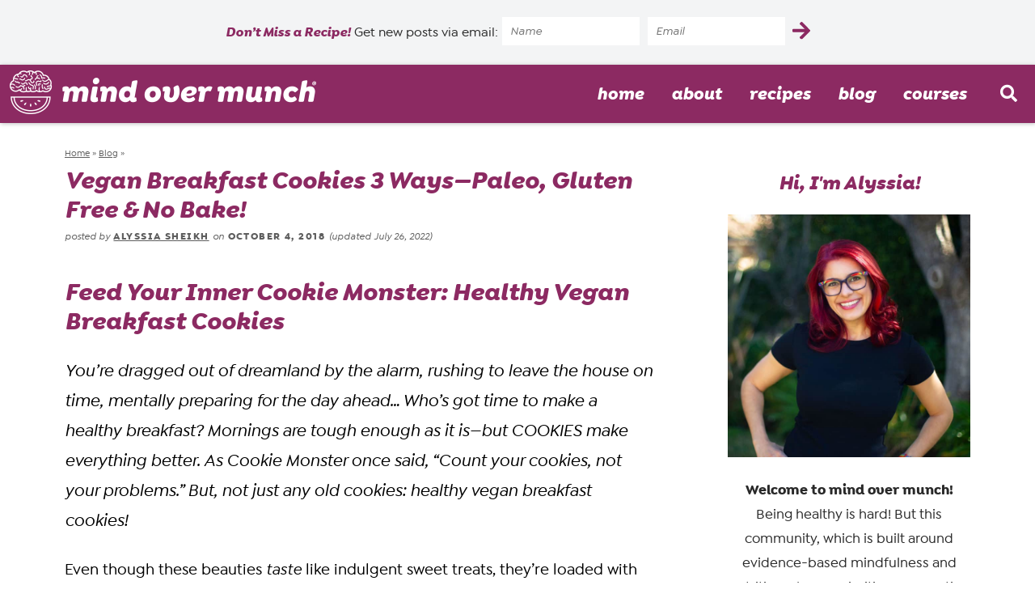

--- FILE ---
content_type: text/html; charset=UTF-8
request_url: https://mindovermunch.com/blog/vegan-breakfast-cookies/
body_size: 39885
content:
<!DOCTYPE html>
<html lang="en-US">
<head> <script type="text/javascript">
/* <![CDATA[ */
var gform;gform||(document.addEventListener("gform_main_scripts_loaded",function(){gform.scriptsLoaded=!0}),document.addEventListener("gform/theme/scripts_loaded",function(){gform.themeScriptsLoaded=!0}),window.addEventListener("DOMContentLoaded",function(){gform.domLoaded=!0}),gform={domLoaded:!1,scriptsLoaded:!1,themeScriptsLoaded:!1,isFormEditor:()=>"function"==typeof InitializeEditor,callIfLoaded:function(o){return!(!gform.domLoaded||!gform.scriptsLoaded||!gform.themeScriptsLoaded&&!gform.isFormEditor()||(gform.isFormEditor()&&console.warn("The use of gform.initializeOnLoaded() is deprecated in the form editor context and will be removed in Gravity Forms 3.1."),o(),0))},initializeOnLoaded:function(o){gform.callIfLoaded(o)||(document.addEventListener("gform_main_scripts_loaded",()=>{gform.scriptsLoaded=!0,gform.callIfLoaded(o)}),document.addEventListener("gform/theme/scripts_loaded",()=>{gform.themeScriptsLoaded=!0,gform.callIfLoaded(o)}),window.addEventListener("DOMContentLoaded",()=>{gform.domLoaded=!0,gform.callIfLoaded(o)}))},hooks:{action:{},filter:{}},addAction:function(o,r,e,t){gform.addHook("action",o,r,e,t)},addFilter:function(o,r,e,t){gform.addHook("filter",o,r,e,t)},doAction:function(o){gform.doHook("action",o,arguments)},applyFilters:function(o){return gform.doHook("filter",o,arguments)},removeAction:function(o,r){gform.removeHook("action",o,r)},removeFilter:function(o,r,e){gform.removeHook("filter",o,r,e)},addHook:function(o,r,e,t,n){null==gform.hooks[o][r]&&(gform.hooks[o][r]=[]);var d=gform.hooks[o][r];null==n&&(n=r+"_"+d.length),gform.hooks[o][r].push({tag:n,callable:e,priority:t=null==t?10:t})},doHook:function(r,o,e){var t;if(e=Array.prototype.slice.call(e,1),null!=gform.hooks[r][o]&&((o=gform.hooks[r][o]).sort(function(o,r){return o.priority-r.priority}),o.forEach(function(o){"function"!=typeof(t=o.callable)&&(t=window[t]),"action"==r?t.apply(null,e):e[0]=t.apply(null,e)})),"filter"==r)return e[0]},removeHook:function(o,r,t,n){var e;null!=gform.hooks[o][r]&&(e=(e=gform.hooks[o][r]).filter(function(o,r,e){return!!(null!=n&&n!=o.tag||null!=t&&t!=o.priority)}),gform.hooks[o][r]=e)}});
/* ]]> */
</script>
<meta charset="UTF-8" /><script>if(navigator.userAgent.match(/MSIE|Internet Explorer/i)||navigator.userAgent.match(/Trident\/7\..*?rv:11/i)){var href=document.location.href;if(!href.match(/[?&]nowprocket/)){if(href.indexOf("?")==-1){if(href.indexOf("#")==-1){document.location.href=href+"?nowprocket=1"}else{document.location.href=href.replace("#","?nowprocket=1#")}}else{if(href.indexOf("#")==-1){document.location.href=href+"&nowprocket=1"}else{document.location.href=href.replace("#","&nowprocket=1#")}}}}</script><script>(()=>{class RocketLazyLoadScripts{constructor(){this.v="2.0.4",this.userEvents=["keydown","keyup","mousedown","mouseup","mousemove","mouseover","mouseout","touchmove","touchstart","touchend","touchcancel","wheel","click","dblclick","input"],this.attributeEvents=["onblur","onclick","oncontextmenu","ondblclick","onfocus","onmousedown","onmouseenter","onmouseleave","onmousemove","onmouseout","onmouseover","onmouseup","onmousewheel","onscroll","onsubmit"]}async t(){this.i(),this.o(),/iP(ad|hone)/.test(navigator.userAgent)&&this.h(),this.u(),this.l(this),this.m(),this.k(this),this.p(this),this._(),await Promise.all([this.R(),this.L()]),this.lastBreath=Date.now(),this.S(this),this.P(),this.D(),this.O(),this.M(),await this.C(this.delayedScripts.normal),await this.C(this.delayedScripts.defer),await this.C(this.delayedScripts.async),await this.T(),await this.F(),await this.j(),await this.A(),window.dispatchEvent(new Event("rocket-allScriptsLoaded")),this.everythingLoaded=!0,this.lastTouchEnd&&await new Promise(t=>setTimeout(t,500-Date.now()+this.lastTouchEnd)),this.I(),this.H(),this.U(),this.W()}i(){this.CSPIssue=sessionStorage.getItem("rocketCSPIssue"),document.addEventListener("securitypolicyviolation",t=>{this.CSPIssue||"script-src-elem"!==t.violatedDirective||"data"!==t.blockedURI||(this.CSPIssue=!0,sessionStorage.setItem("rocketCSPIssue",!0))},{isRocket:!0})}o(){window.addEventListener("pageshow",t=>{this.persisted=t.persisted,this.realWindowLoadedFired=!0},{isRocket:!0}),window.addEventListener("pagehide",()=>{this.onFirstUserAction=null},{isRocket:!0})}h(){let t;function e(e){t=e}window.addEventListener("touchstart",e,{isRocket:!0}),window.addEventListener("touchend",function i(o){o.changedTouches[0]&&t.changedTouches[0]&&Math.abs(o.changedTouches[0].pageX-t.changedTouches[0].pageX)<10&&Math.abs(o.changedTouches[0].pageY-t.changedTouches[0].pageY)<10&&o.timeStamp-t.timeStamp<200&&(window.removeEventListener("touchstart",e,{isRocket:!0}),window.removeEventListener("touchend",i,{isRocket:!0}),"INPUT"===o.target.tagName&&"text"===o.target.type||(o.target.dispatchEvent(new TouchEvent("touchend",{target:o.target,bubbles:!0})),o.target.dispatchEvent(new MouseEvent("mouseover",{target:o.target,bubbles:!0})),o.target.dispatchEvent(new PointerEvent("click",{target:o.target,bubbles:!0,cancelable:!0,detail:1,clientX:o.changedTouches[0].clientX,clientY:o.changedTouches[0].clientY})),event.preventDefault()))},{isRocket:!0})}q(t){this.userActionTriggered||("mousemove"!==t.type||this.firstMousemoveIgnored?"keyup"===t.type||"mouseover"===t.type||"mouseout"===t.type||(this.userActionTriggered=!0,this.onFirstUserAction&&this.onFirstUserAction()):this.firstMousemoveIgnored=!0),"click"===t.type&&t.preventDefault(),t.stopPropagation(),t.stopImmediatePropagation(),"touchstart"===this.lastEvent&&"touchend"===t.type&&(this.lastTouchEnd=Date.now()),"click"===t.type&&(this.lastTouchEnd=0),this.lastEvent=t.type,t.composedPath&&t.composedPath()[0].getRootNode()instanceof ShadowRoot&&(t.rocketTarget=t.composedPath()[0]),this.savedUserEvents.push(t)}u(){this.savedUserEvents=[],this.userEventHandler=this.q.bind(this),this.userEvents.forEach(t=>window.addEventListener(t,this.userEventHandler,{passive:!1,isRocket:!0})),document.addEventListener("visibilitychange",this.userEventHandler,{isRocket:!0})}U(){this.userEvents.forEach(t=>window.removeEventListener(t,this.userEventHandler,{passive:!1,isRocket:!0})),document.removeEventListener("visibilitychange",this.userEventHandler,{isRocket:!0}),this.savedUserEvents.forEach(t=>{(t.rocketTarget||t.target).dispatchEvent(new window[t.constructor.name](t.type,t))})}m(){const t="return false",e=Array.from(this.attributeEvents,t=>"data-rocket-"+t),i="["+this.attributeEvents.join("],[")+"]",o="[data-rocket-"+this.attributeEvents.join("],[data-rocket-")+"]",s=(e,i,o)=>{o&&o!==t&&(e.setAttribute("data-rocket-"+i,o),e["rocket"+i]=new Function("event",o),e.setAttribute(i,t))};new MutationObserver(t=>{for(const n of t)"attributes"===n.type&&(n.attributeName.startsWith("data-rocket-")||this.everythingLoaded?n.attributeName.startsWith("data-rocket-")&&this.everythingLoaded&&this.N(n.target,n.attributeName.substring(12)):s(n.target,n.attributeName,n.target.getAttribute(n.attributeName))),"childList"===n.type&&n.addedNodes.forEach(t=>{if(t.nodeType===Node.ELEMENT_NODE)if(this.everythingLoaded)for(const i of[t,...t.querySelectorAll(o)])for(const t of i.getAttributeNames())e.includes(t)&&this.N(i,t.substring(12));else for(const e of[t,...t.querySelectorAll(i)])for(const t of e.getAttributeNames())this.attributeEvents.includes(t)&&s(e,t,e.getAttribute(t))})}).observe(document,{subtree:!0,childList:!0,attributeFilter:[...this.attributeEvents,...e]})}I(){this.attributeEvents.forEach(t=>{document.querySelectorAll("[data-rocket-"+t+"]").forEach(e=>{this.N(e,t)})})}N(t,e){const i=t.getAttribute("data-rocket-"+e);i&&(t.setAttribute(e,i),t.removeAttribute("data-rocket-"+e))}k(t){Object.defineProperty(HTMLElement.prototype,"onclick",{get(){return this.rocketonclick||null},set(e){this.rocketonclick=e,this.setAttribute(t.everythingLoaded?"onclick":"data-rocket-onclick","this.rocketonclick(event)")}})}S(t){function e(e,i){let o=e[i];e[i]=null,Object.defineProperty(e,i,{get:()=>o,set(s){t.everythingLoaded?o=s:e["rocket"+i]=o=s}})}e(document,"onreadystatechange"),e(window,"onload"),e(window,"onpageshow");try{Object.defineProperty(document,"readyState",{get:()=>t.rocketReadyState,set(e){t.rocketReadyState=e},configurable:!0}),document.readyState="loading"}catch(t){console.log("WPRocket DJE readyState conflict, bypassing")}}l(t){this.originalAddEventListener=EventTarget.prototype.addEventListener,this.originalRemoveEventListener=EventTarget.prototype.removeEventListener,this.savedEventListeners=[],EventTarget.prototype.addEventListener=function(e,i,o){o&&o.isRocket||!t.B(e,this)&&!t.userEvents.includes(e)||t.B(e,this)&&!t.userActionTriggered||e.startsWith("rocket-")||t.everythingLoaded?t.originalAddEventListener.call(this,e,i,o):(t.savedEventListeners.push({target:this,remove:!1,type:e,func:i,options:o}),"mouseenter"!==e&&"mouseleave"!==e||t.originalAddEventListener.call(this,e,t.savedUserEvents.push,o))},EventTarget.prototype.removeEventListener=function(e,i,o){o&&o.isRocket||!t.B(e,this)&&!t.userEvents.includes(e)||t.B(e,this)&&!t.userActionTriggered||e.startsWith("rocket-")||t.everythingLoaded?t.originalRemoveEventListener.call(this,e,i,o):t.savedEventListeners.push({target:this,remove:!0,type:e,func:i,options:o})}}J(t,e){this.savedEventListeners=this.savedEventListeners.filter(i=>{let o=i.type,s=i.target||window;return e!==o||t!==s||(this.B(o,s)&&(i.type="rocket-"+o),this.$(i),!1)})}H(){EventTarget.prototype.addEventListener=this.originalAddEventListener,EventTarget.prototype.removeEventListener=this.originalRemoveEventListener,this.savedEventListeners.forEach(t=>this.$(t))}$(t){t.remove?this.originalRemoveEventListener.call(t.target,t.type,t.func,t.options):this.originalAddEventListener.call(t.target,t.type,t.func,t.options)}p(t){let e;function i(e){return t.everythingLoaded?e:e.split(" ").map(t=>"load"===t||t.startsWith("load.")?"rocket-jquery-load":t).join(" ")}function o(o){function s(e){const s=o.fn[e];o.fn[e]=o.fn.init.prototype[e]=function(){return this[0]===window&&t.userActionTriggered&&("string"==typeof arguments[0]||arguments[0]instanceof String?arguments[0]=i(arguments[0]):"object"==typeof arguments[0]&&Object.keys(arguments[0]).forEach(t=>{const e=arguments[0][t];delete arguments[0][t],arguments[0][i(t)]=e})),s.apply(this,arguments),this}}if(o&&o.fn&&!t.allJQueries.includes(o)){const e={DOMContentLoaded:[],"rocket-DOMContentLoaded":[]};for(const t in e)document.addEventListener(t,()=>{e[t].forEach(t=>t())},{isRocket:!0});o.fn.ready=o.fn.init.prototype.ready=function(i){function s(){parseInt(o.fn.jquery)>2?setTimeout(()=>i.bind(document)(o)):i.bind(document)(o)}return"function"==typeof i&&(t.realDomReadyFired?!t.userActionTriggered||t.fauxDomReadyFired?s():e["rocket-DOMContentLoaded"].push(s):e.DOMContentLoaded.push(s)),o([])},s("on"),s("one"),s("off"),t.allJQueries.push(o)}e=o}t.allJQueries=[],o(window.jQuery),Object.defineProperty(window,"jQuery",{get:()=>e,set(t){o(t)}})}P(){const t=new Map;document.write=document.writeln=function(e){const i=document.currentScript,o=document.createRange(),s=i.parentElement;let n=t.get(i);void 0===n&&(n=i.nextSibling,t.set(i,n));const c=document.createDocumentFragment();o.setStart(c,0),c.appendChild(o.createContextualFragment(e)),s.insertBefore(c,n)}}async R(){return new Promise(t=>{this.userActionTriggered?t():this.onFirstUserAction=t})}async L(){return new Promise(t=>{document.addEventListener("DOMContentLoaded",()=>{this.realDomReadyFired=!0,t()},{isRocket:!0})})}async j(){return this.realWindowLoadedFired?Promise.resolve():new Promise(t=>{window.addEventListener("load",t,{isRocket:!0})})}M(){this.pendingScripts=[];this.scriptsMutationObserver=new MutationObserver(t=>{for(const e of t)e.addedNodes.forEach(t=>{"SCRIPT"!==t.tagName||t.noModule||t.isWPRocket||this.pendingScripts.push({script:t,promise:new Promise(e=>{const i=()=>{const i=this.pendingScripts.findIndex(e=>e.script===t);i>=0&&this.pendingScripts.splice(i,1),e()};t.addEventListener("load",i,{isRocket:!0}),t.addEventListener("error",i,{isRocket:!0}),setTimeout(i,1e3)})})})}),this.scriptsMutationObserver.observe(document,{childList:!0,subtree:!0})}async F(){await this.X(),this.pendingScripts.length?(await this.pendingScripts[0].promise,await this.F()):this.scriptsMutationObserver.disconnect()}D(){this.delayedScripts={normal:[],async:[],defer:[]},document.querySelectorAll("script[type$=rocketlazyloadscript]").forEach(t=>{t.hasAttribute("data-rocket-src")?t.hasAttribute("async")&&!1!==t.async?this.delayedScripts.async.push(t):t.hasAttribute("defer")&&!1!==t.defer||"module"===t.getAttribute("data-rocket-type")?this.delayedScripts.defer.push(t):this.delayedScripts.normal.push(t):this.delayedScripts.normal.push(t)})}async _(){await this.L();let t=[];document.querySelectorAll("script[type$=rocketlazyloadscript][data-rocket-src]").forEach(e=>{let i=e.getAttribute("data-rocket-src");if(i&&!i.startsWith("data:")){i.startsWith("//")&&(i=location.protocol+i);try{const o=new URL(i).origin;o!==location.origin&&t.push({src:o,crossOrigin:e.crossOrigin||"module"===e.getAttribute("data-rocket-type")})}catch(t){}}}),t=[...new Map(t.map(t=>[JSON.stringify(t),t])).values()],this.Y(t,"preconnect")}async G(t){if(await this.K(),!0!==t.noModule||!("noModule"in HTMLScriptElement.prototype))return new Promise(e=>{let i;function o(){(i||t).setAttribute("data-rocket-status","executed"),e()}try{if(navigator.userAgent.includes("Firefox/")||""===navigator.vendor||this.CSPIssue)i=document.createElement("script"),[...t.attributes].forEach(t=>{let e=t.nodeName;"type"!==e&&("data-rocket-type"===e&&(e="type"),"data-rocket-src"===e&&(e="src"),i.setAttribute(e,t.nodeValue))}),t.text&&(i.text=t.text),t.nonce&&(i.nonce=t.nonce),i.hasAttribute("src")?(i.addEventListener("load",o,{isRocket:!0}),i.addEventListener("error",()=>{i.setAttribute("data-rocket-status","failed-network"),e()},{isRocket:!0}),setTimeout(()=>{i.isConnected||e()},1)):(i.text=t.text,o()),i.isWPRocket=!0,t.parentNode.replaceChild(i,t);else{const i=t.getAttribute("data-rocket-type"),s=t.getAttribute("data-rocket-src");i?(t.type=i,t.removeAttribute("data-rocket-type")):t.removeAttribute("type"),t.addEventListener("load",o,{isRocket:!0}),t.addEventListener("error",i=>{this.CSPIssue&&i.target.src.startsWith("data:")?(console.log("WPRocket: CSP fallback activated"),t.removeAttribute("src"),this.G(t).then(e)):(t.setAttribute("data-rocket-status","failed-network"),e())},{isRocket:!0}),s?(t.fetchPriority="high",t.removeAttribute("data-rocket-src"),t.src=s):t.src="data:text/javascript;base64,"+window.btoa(unescape(encodeURIComponent(t.text)))}}catch(i){t.setAttribute("data-rocket-status","failed-transform"),e()}});t.setAttribute("data-rocket-status","skipped")}async C(t){const e=t.shift();return e?(e.isConnected&&await this.G(e),this.C(t)):Promise.resolve()}O(){this.Y([...this.delayedScripts.normal,...this.delayedScripts.defer,...this.delayedScripts.async],"preload")}Y(t,e){this.trash=this.trash||[];let i=!0;var o=document.createDocumentFragment();t.forEach(t=>{const s=t.getAttribute&&t.getAttribute("data-rocket-src")||t.src;if(s&&!s.startsWith("data:")){const n=document.createElement("link");n.href=s,n.rel=e,"preconnect"!==e&&(n.as="script",n.fetchPriority=i?"high":"low"),t.getAttribute&&"module"===t.getAttribute("data-rocket-type")&&(n.crossOrigin=!0),t.crossOrigin&&(n.crossOrigin=t.crossOrigin),t.integrity&&(n.integrity=t.integrity),t.nonce&&(n.nonce=t.nonce),o.appendChild(n),this.trash.push(n),i=!1}}),document.head.appendChild(o)}W(){this.trash.forEach(t=>t.remove())}async T(){try{document.readyState="interactive"}catch(t){}this.fauxDomReadyFired=!0;try{await this.K(),this.J(document,"readystatechange"),document.dispatchEvent(new Event("rocket-readystatechange")),await this.K(),document.rocketonreadystatechange&&document.rocketonreadystatechange(),await this.K(),this.J(document,"DOMContentLoaded"),document.dispatchEvent(new Event("rocket-DOMContentLoaded")),await this.K(),this.J(window,"DOMContentLoaded"),window.dispatchEvent(new Event("rocket-DOMContentLoaded"))}catch(t){console.error(t)}}async A(){try{document.readyState="complete"}catch(t){}try{await this.K(),this.J(document,"readystatechange"),document.dispatchEvent(new Event("rocket-readystatechange")),await this.K(),document.rocketonreadystatechange&&document.rocketonreadystatechange(),await this.K(),this.J(window,"load"),window.dispatchEvent(new Event("rocket-load")),await this.K(),window.rocketonload&&window.rocketonload(),await this.K(),this.allJQueries.forEach(t=>t(window).trigger("rocket-jquery-load")),await this.K(),this.J(window,"pageshow");const t=new Event("rocket-pageshow");t.persisted=this.persisted,window.dispatchEvent(t),await this.K(),window.rocketonpageshow&&window.rocketonpageshow({persisted:this.persisted})}catch(t){console.error(t)}}async K(){Date.now()-this.lastBreath>45&&(await this.X(),this.lastBreath=Date.now())}async X(){return document.hidden?new Promise(t=>setTimeout(t)):new Promise(t=>requestAnimationFrame(t))}B(t,e){return e===document&&"readystatechange"===t||(e===document&&"DOMContentLoaded"===t||(e===window&&"DOMContentLoaded"===t||(e===window&&"load"===t||e===window&&"pageshow"===t)))}static run(){(new RocketLazyLoadScripts).t()}}RocketLazyLoadScripts.run()})();</script>

<meta name="viewport" content="width=device-width, initial-scale=1" />
<link rel="profile" href="https://gmpg.org/xfn/11" />

<meta name='robots' content='index, follow, max-image-preview:large, max-snippet:-1, max-video-preview:-1' />

	<!-- This site is optimized with the Yoast SEO plugin v26.6 - https://yoast.com/wordpress/plugins/seo/ -->
	<title>Vegan Breakfast Cookies 3 Ways—Paleo, Gluten Free &amp; No Bake!</title>
	<meta name="description" content="Mornings are tough enough—but COOKIES make everything better. These vegan breakfast cookies are fuel-filled and perfect to take on-the-go!" />
	<link rel="canonical" href="https://mindovermunch.com/blog/vegan-breakfast-cookies/" />
	<meta property="og:locale" content="en_US" />
	<meta property="og:type" content="article" />
	<meta property="og:title" content="Vegan Breakfast Cookies 3 Ways—Paleo, Gluten Free &amp; No Bake!" />
	<meta property="og:description" content="Mornings are tough enough—but COOKIES make everything better. These vegan breakfast cookies are fuel-filled, low-sugar, &amp; perfect to take on-the-go !" />
	<meta property="og:url" content="https://mindovermunch.com/blog/vegan-breakfast-cookies/" />
	<meta property="og:site_name" content="Mind Over Munch" />
	<meta property="article:publisher" content="http://facebook.com/mindovermunch/" />
	<meta property="article:author" content="https://facebook.com/mindovermunch" />
	<meta property="article:published_time" content="2018-10-04T15:32:39+00:00" />
	<meta property="article:modified_time" content="2022-07-26T22:09:56+00:00" />
	<meta property="og:image" content="https://mindovermunch.com/wp-content/uploads/2018/12/cookies-featured-1.png" />
	<meta property="og:image:width" content="1200" />
	<meta property="og:image:height" content="800" />
	<meta property="og:image:type" content="image/jpeg" />
	<meta name="author" content="Alyssia Sheikh" />
	<meta name="twitter:card" content="summary_large_image" />
	<meta name="twitter:description" content="Mornings are tough enough—but COOKIES make everything better. These vegan breakfast cookies are fuel-filled, low-sugar, &amp; perfect to take on-the-go !" />
	<meta name="twitter:creator" content="@mindovermunch" />
	<meta name="twitter:site" content="@mindovermunch" />
	<meta name="twitter:label1" content="Written by" />
	<meta name="twitter:data1" content="Alyssia Sheikh" />
	<meta name="twitter:label2" content="Est. reading time" />
	<meta name="twitter:data2" content="12 minutes" />
	<script type="application/ld+json" class="yoast-schema-graph">{"@context":"https://schema.org","@graph":[{"@type":"Article","@id":"https://mindovermunch.com/blog/vegan-breakfast-cookies/#article","isPartOf":{"@id":"https://mindovermunch.com/blog/vegan-breakfast-cookies/"},"author":{"name":"Alyssia Sheikh","@id":"https://mindovermunch.com/#/schema/person/0e51bdefc94f6472bf2291411b98c709"},"headline":"Vegan Breakfast Cookies 3 Ways—Paleo, Gluten Free &#038; No Bake!","datePublished":"2018-10-04T15:32:39+00:00","dateModified":"2022-07-26T22:09:56+00:00","mainEntityOfPage":{"@id":"https://mindovermunch.com/blog/vegan-breakfast-cookies/"},"wordCount":2330,"commentCount":0,"publisher":{"@id":"https://mindovermunch.com/#organization"},"image":{"@id":"https://mindovermunch.com/blog/vegan-breakfast-cookies/#primaryimage"},"thumbnailUrl":"https://mindovermunch.com/wp-content/uploads/2018/10/Vegan-Breakfast-Cookies-portrait.jpg","keywords":["bobs red mill","breakfast cookies","gluten free","healthy breakfast cookies","healthy vegan breakfast cookies","vegan breakfast cookies vegan breakfast cookies"],"articleSection":["Blog"],"inLanguage":"en-US","potentialAction":[{"@type":"CommentAction","name":"Comment","target":["https://mindovermunch.com/blog/vegan-breakfast-cookies/#respond"]}]},{"@type":"WebPage","@id":"https://mindovermunch.com/blog/vegan-breakfast-cookies/","url":"https://mindovermunch.com/blog/vegan-breakfast-cookies/","name":"Vegan Breakfast Cookies 3 Ways—Paleo, Gluten Free & No Bake!","isPartOf":{"@id":"https://mindovermunch.com/#website"},"primaryImageOfPage":{"@id":"https://mindovermunch.com/blog/vegan-breakfast-cookies/#primaryimage"},"image":{"@id":"https://mindovermunch.com/blog/vegan-breakfast-cookies/#primaryimage"},"thumbnailUrl":"https://mindovermunch.com/wp-content/uploads/2018/10/Vegan-Breakfast-Cookies-portrait.jpg","datePublished":"2018-10-04T15:32:39+00:00","dateModified":"2022-07-26T22:09:56+00:00","description":"Mornings are tough enough—but COOKIES make everything better. These vegan breakfast cookies are fuel-filled and perfect to take on-the-go!","breadcrumb":{"@id":"https://mindovermunch.com/blog/vegan-breakfast-cookies/#breadcrumb"},"inLanguage":"en-US","potentialAction":[{"@type":"ReadAction","target":["https://mindovermunch.com/blog/vegan-breakfast-cookies/"]}]},{"@type":"ImageObject","inLanguage":"en-US","@id":"https://mindovermunch.com/blog/vegan-breakfast-cookies/#primaryimage","url":"https://mindovermunch.com/wp-content/uploads/2018/10/Vegan-Breakfast-Cookies-portrait.jpg","contentUrl":"https://mindovermunch.com/wp-content/uploads/2018/10/Vegan-Breakfast-Cookies-portrait.jpg","width":1000,"height":1273},{"@type":"BreadcrumbList","@id":"https://mindovermunch.com/blog/vegan-breakfast-cookies/#breadcrumb","itemListElement":[{"@type":"ListItem","position":1,"name":"Home","item":"https://mindovermunch.com/"},{"@type":"ListItem","position":2,"name":"Blog","item":"https://mindovermunch.com/blog/"},{"@type":"ListItem","position":3,"name":"Vegan Breakfast Cookies 3 Ways—Paleo, Gluten Free &#038; No Bake!"}]},{"@type":"WebSite","@id":"https://mindovermunch.com/#website","url":"https://mindovermunch.com/","name":"Mind Over Munch","description":"Being healthy is hard! But Mind Over Munch is built around evidence-based mindfulness and nutrition, and we always prioritize supporting you in a compassionate and meaningful way!","publisher":{"@id":"https://mindovermunch.com/#organization"},"potentialAction":[{"@type":"SearchAction","target":{"@type":"EntryPoint","urlTemplate":"https://mindovermunch.com/?s={search_term_string}"},"query-input":{"@type":"PropertyValueSpecification","valueRequired":true,"valueName":"search_term_string"}}],"inLanguage":"en-US"},{"@type":"Organization","@id":"https://mindovermunch.com/#organization","name":"Mind Over Munch","url":"https://mindovermunch.com/","logo":{"@type":"ImageObject","inLanguage":"en-US","@id":"https://mindovermunch.com/#/schema/logo/image/","url":"https://mindovermunch.com/wp-content/uploads/2017/01/Mind-Over-Munch320px.jpg","contentUrl":"https://mindovermunch.com/wp-content/uploads/2017/01/Mind-Over-Munch320px.jpg","width":713,"height":320,"caption":"Mind Over Munch"},"image":{"@id":"https://mindovermunch.com/#/schema/logo/image/"},"sameAs":["http://facebook.com/mindovermunch/","https://x.com/mindovermunch","https://instagram.com/mindovermunch","https://www.pinterest.com/mindovermunch/","https://youtube.com/mindovermunch"]},{"@type":"Person","@id":"https://mindovermunch.com/#/schema/person/0e51bdefc94f6472bf2291411b98c709","name":"Alyssia Sheikh","image":{"@type":"ImageObject","inLanguage":"en-US","@id":"https://mindovermunch.com/#/schema/person/image/","url":"https://secure.gravatar.com/avatar/bc3e33df3de5330d368f785f2f23e2815f0e9a9d61349c05924b285f5fc4f32e?s=96&d=mm&r=g","contentUrl":"https://secure.gravatar.com/avatar/bc3e33df3de5330d368f785f2f23e2815f0e9a9d61349c05924b285f5fc4f32e?s=96&d=mm&r=g","caption":"Alyssia Sheikh"},"sameAs":["https://mindovermunch.com/about/","https://facebook.com/mindovermunch","https://instagram.com/mindovermunch","https://x.com/mindovermunch"],"url":"https://mindovermunch.com/about/"}]}</script>
	<!-- / Yoast SEO plugin. -->


<link rel='dns-prefetch' href='//scripts.mediavine.com' />

<script type="rocketlazyloadscript">(()=>{"use strict";const e=[400,500,600,700,800,900],t=e=>`wprm-min-${e}`,n=e=>`wprm-max-${e}`,s=new Set,o="ResizeObserver"in window,r=o?new ResizeObserver((e=>{for(const t of e)c(t.target)})):null,i=.5/(window.devicePixelRatio||1);function c(s){const o=s.getBoundingClientRect().width||0;for(let r=0;r<e.length;r++){const c=e[r],a=o<=c+i;o>c+i?s.classList.add(t(c)):s.classList.remove(t(c)),a?s.classList.add(n(c)):s.classList.remove(n(c))}}function a(e){s.has(e)||(s.add(e),r&&r.observe(e),c(e))}!function(e=document){e.querySelectorAll(".wprm-recipe").forEach(a)}();if(new MutationObserver((e=>{for(const t of e)for(const e of t.addedNodes)e instanceof Element&&(e.matches?.(".wprm-recipe")&&a(e),e.querySelectorAll?.(".wprm-recipe").forEach(a))})).observe(document.documentElement,{childList:!0,subtree:!0}),!o){let e=0;addEventListener("resize",(()=>{e&&cancelAnimationFrame(e),e=requestAnimationFrame((()=>s.forEach(c)))}),{passive:!0})}})();</script><style id='wp-img-auto-sizes-contain-inline-css' type='text/css'>
img:is([sizes=auto i],[sizes^="auto," i]){contain-intrinsic-size:3000px 1500px}
/*# sourceURL=wp-img-auto-sizes-contain-inline-css */
</style>
<style id='wp-block-library-inline-css' type='text/css'>
:root{--wp-block-synced-color:#7a00df;--wp-block-synced-color--rgb:122,0,223;--wp-bound-block-color:var(--wp-block-synced-color);--wp-editor-canvas-background:#ddd;--wp-admin-theme-color:#007cba;--wp-admin-theme-color--rgb:0,124,186;--wp-admin-theme-color-darker-10:#006ba1;--wp-admin-theme-color-darker-10--rgb:0,107,160.5;--wp-admin-theme-color-darker-20:#005a87;--wp-admin-theme-color-darker-20--rgb:0,90,135;--wp-admin-border-width-focus:2px}@media (min-resolution:192dpi){:root{--wp-admin-border-width-focus:1.5px}}.wp-element-button{cursor:pointer}:root .has-very-light-gray-background-color{background-color:#eee}:root .has-very-dark-gray-background-color{background-color:#313131}:root .has-very-light-gray-color{color:#eee}:root .has-very-dark-gray-color{color:#313131}:root .has-vivid-green-cyan-to-vivid-cyan-blue-gradient-background{background:linear-gradient(135deg,#00d084,#0693e3)}:root .has-purple-crush-gradient-background{background:linear-gradient(135deg,#34e2e4,#4721fb 50%,#ab1dfe)}:root .has-hazy-dawn-gradient-background{background:linear-gradient(135deg,#faaca8,#dad0ec)}:root .has-subdued-olive-gradient-background{background:linear-gradient(135deg,#fafae1,#67a671)}:root .has-atomic-cream-gradient-background{background:linear-gradient(135deg,#fdd79a,#004a59)}:root .has-nightshade-gradient-background{background:linear-gradient(135deg,#330968,#31cdcf)}:root .has-midnight-gradient-background{background:linear-gradient(135deg,#020381,#2874fc)}:root{--wp--preset--font-size--normal:16px;--wp--preset--font-size--huge:42px}.has-regular-font-size{font-size:1em}.has-larger-font-size{font-size:2.625em}.has-normal-font-size{font-size:var(--wp--preset--font-size--normal)}.has-huge-font-size{font-size:var(--wp--preset--font-size--huge)}.has-text-align-center{text-align:center}.has-text-align-left{text-align:left}.has-text-align-right{text-align:right}.has-fit-text{white-space:nowrap!important}#end-resizable-editor-section{display:none}.aligncenter{clear:both}.items-justified-left{justify-content:flex-start}.items-justified-center{justify-content:center}.items-justified-right{justify-content:flex-end}.items-justified-space-between{justify-content:space-between}.screen-reader-text{border:0;clip-path:inset(50%);height:1px;margin:-1px;overflow:hidden;padding:0;position:absolute;width:1px;word-wrap:normal!important}.screen-reader-text:focus{background-color:#ddd;clip-path:none;color:#444;display:block;font-size:1em;height:auto;left:5px;line-height:normal;padding:15px 23px 14px;text-decoration:none;top:5px;width:auto;z-index:100000}html :where(.has-border-color){border-style:solid}html :where([style*=border-top-color]){border-top-style:solid}html :where([style*=border-right-color]){border-right-style:solid}html :where([style*=border-bottom-color]){border-bottom-style:solid}html :where([style*=border-left-color]){border-left-style:solid}html :where([style*=border-width]){border-style:solid}html :where([style*=border-top-width]){border-top-style:solid}html :where([style*=border-right-width]){border-right-style:solid}html :where([style*=border-bottom-width]){border-bottom-style:solid}html :where([style*=border-left-width]){border-left-style:solid}html :where(img[class*=wp-image-]){height:auto;max-width:100%}:where(figure){margin:0 0 1em}html :where(.is-position-sticky){--wp-admin--admin-bar--position-offset:var(--wp-admin--admin-bar--height,0px)}@media screen and (max-width:600px){html :where(.is-position-sticky){--wp-admin--admin-bar--position-offset:0px}}

/*# sourceURL=wp-block-library-inline-css */
</style><style id='wp-block-heading-inline-css' type='text/css'>
h1:where(.wp-block-heading).has-background,h2:where(.wp-block-heading).has-background,h3:where(.wp-block-heading).has-background,h4:where(.wp-block-heading).has-background,h5:where(.wp-block-heading).has-background,h6:where(.wp-block-heading).has-background{padding:1.25em 2.375em}h1.has-text-align-left[style*=writing-mode]:where([style*=vertical-lr]),h1.has-text-align-right[style*=writing-mode]:where([style*=vertical-rl]),h2.has-text-align-left[style*=writing-mode]:where([style*=vertical-lr]),h2.has-text-align-right[style*=writing-mode]:where([style*=vertical-rl]),h3.has-text-align-left[style*=writing-mode]:where([style*=vertical-lr]),h3.has-text-align-right[style*=writing-mode]:where([style*=vertical-rl]),h4.has-text-align-left[style*=writing-mode]:where([style*=vertical-lr]),h4.has-text-align-right[style*=writing-mode]:where([style*=vertical-rl]),h5.has-text-align-left[style*=writing-mode]:where([style*=vertical-lr]),h5.has-text-align-right[style*=writing-mode]:where([style*=vertical-rl]),h6.has-text-align-left[style*=writing-mode]:where([style*=vertical-lr]),h6.has-text-align-right[style*=writing-mode]:where([style*=vertical-rl]){rotate:180deg}
/*# sourceURL=https://mindovermunch.com/wp-includes/blocks/heading/style.min.css */
</style>
<style id='wp-block-image-inline-css' type='text/css'>
.wp-block-image>a,.wp-block-image>figure>a{display:inline-block}.wp-block-image img{box-sizing:border-box;height:auto;max-width:100%;vertical-align:bottom}@media not (prefers-reduced-motion){.wp-block-image img.hide{visibility:hidden}.wp-block-image img.show{animation:show-content-image .4s}}.wp-block-image[style*=border-radius] img,.wp-block-image[style*=border-radius]>a{border-radius:inherit}.wp-block-image.has-custom-border img{box-sizing:border-box}.wp-block-image.aligncenter{text-align:center}.wp-block-image.alignfull>a,.wp-block-image.alignwide>a{width:100%}.wp-block-image.alignfull img,.wp-block-image.alignwide img{height:auto;width:100%}.wp-block-image .aligncenter,.wp-block-image .alignleft,.wp-block-image .alignright,.wp-block-image.aligncenter,.wp-block-image.alignleft,.wp-block-image.alignright{display:table}.wp-block-image .aligncenter>figcaption,.wp-block-image .alignleft>figcaption,.wp-block-image .alignright>figcaption,.wp-block-image.aligncenter>figcaption,.wp-block-image.alignleft>figcaption,.wp-block-image.alignright>figcaption{caption-side:bottom;display:table-caption}.wp-block-image .alignleft{float:left;margin:.5em 1em .5em 0}.wp-block-image .alignright{float:right;margin:.5em 0 .5em 1em}.wp-block-image .aligncenter{margin-left:auto;margin-right:auto}.wp-block-image :where(figcaption){margin-bottom:1em;margin-top:.5em}.wp-block-image.is-style-circle-mask img{border-radius:9999px}@supports ((-webkit-mask-image:none) or (mask-image:none)) or (-webkit-mask-image:none){.wp-block-image.is-style-circle-mask img{border-radius:0;-webkit-mask-image:url('data:image/svg+xml;utf8,<svg viewBox="0 0 100 100" xmlns="http://www.w3.org/2000/svg"><circle cx="50" cy="50" r="50"/></svg>');mask-image:url('data:image/svg+xml;utf8,<svg viewBox="0 0 100 100" xmlns="http://www.w3.org/2000/svg"><circle cx="50" cy="50" r="50"/></svg>');mask-mode:alpha;-webkit-mask-position:center;mask-position:center;-webkit-mask-repeat:no-repeat;mask-repeat:no-repeat;-webkit-mask-size:contain;mask-size:contain}}:root :where(.wp-block-image.is-style-rounded img,.wp-block-image .is-style-rounded img){border-radius:9999px}.wp-block-image figure{margin:0}.wp-lightbox-container{display:flex;flex-direction:column;position:relative}.wp-lightbox-container img{cursor:zoom-in}.wp-lightbox-container img:hover+button{opacity:1}.wp-lightbox-container button{align-items:center;backdrop-filter:blur(16px) saturate(180%);background-color:#5a5a5a40;border:none;border-radius:4px;cursor:zoom-in;display:flex;height:20px;justify-content:center;opacity:0;padding:0;position:absolute;right:16px;text-align:center;top:16px;width:20px;z-index:100}@media not (prefers-reduced-motion){.wp-lightbox-container button{transition:opacity .2s ease}}.wp-lightbox-container button:focus-visible{outline:3px auto #5a5a5a40;outline:3px auto -webkit-focus-ring-color;outline-offset:3px}.wp-lightbox-container button:hover{cursor:pointer;opacity:1}.wp-lightbox-container button:focus{opacity:1}.wp-lightbox-container button:focus,.wp-lightbox-container button:hover,.wp-lightbox-container button:not(:hover):not(:active):not(.has-background){background-color:#5a5a5a40;border:none}.wp-lightbox-overlay{box-sizing:border-box;cursor:zoom-out;height:100vh;left:0;overflow:hidden;position:fixed;top:0;visibility:hidden;width:100%;z-index:100000}.wp-lightbox-overlay .close-button{align-items:center;cursor:pointer;display:flex;justify-content:center;min-height:40px;min-width:40px;padding:0;position:absolute;right:calc(env(safe-area-inset-right) + 16px);top:calc(env(safe-area-inset-top) + 16px);z-index:5000000}.wp-lightbox-overlay .close-button:focus,.wp-lightbox-overlay .close-button:hover,.wp-lightbox-overlay .close-button:not(:hover):not(:active):not(.has-background){background:none;border:none}.wp-lightbox-overlay .lightbox-image-container{height:var(--wp--lightbox-container-height);left:50%;overflow:hidden;position:absolute;top:50%;transform:translate(-50%,-50%);transform-origin:top left;width:var(--wp--lightbox-container-width);z-index:9999999999}.wp-lightbox-overlay .wp-block-image{align-items:center;box-sizing:border-box;display:flex;height:100%;justify-content:center;margin:0;position:relative;transform-origin:0 0;width:100%;z-index:3000000}.wp-lightbox-overlay .wp-block-image img{height:var(--wp--lightbox-image-height);min-height:var(--wp--lightbox-image-height);min-width:var(--wp--lightbox-image-width);width:var(--wp--lightbox-image-width)}.wp-lightbox-overlay .wp-block-image figcaption{display:none}.wp-lightbox-overlay button{background:none;border:none}.wp-lightbox-overlay .scrim{background-color:#fff;height:100%;opacity:.9;position:absolute;width:100%;z-index:2000000}.wp-lightbox-overlay.active{visibility:visible}@media not (prefers-reduced-motion){.wp-lightbox-overlay.active{animation:turn-on-visibility .25s both}.wp-lightbox-overlay.active img{animation:turn-on-visibility .35s both}.wp-lightbox-overlay.show-closing-animation:not(.active){animation:turn-off-visibility .35s both}.wp-lightbox-overlay.show-closing-animation:not(.active) img{animation:turn-off-visibility .25s both}.wp-lightbox-overlay.zoom.active{animation:none;opacity:1;visibility:visible}.wp-lightbox-overlay.zoom.active .lightbox-image-container{animation:lightbox-zoom-in .4s}.wp-lightbox-overlay.zoom.active .lightbox-image-container img{animation:none}.wp-lightbox-overlay.zoom.active .scrim{animation:turn-on-visibility .4s forwards}.wp-lightbox-overlay.zoom.show-closing-animation:not(.active){animation:none}.wp-lightbox-overlay.zoom.show-closing-animation:not(.active) .lightbox-image-container{animation:lightbox-zoom-out .4s}.wp-lightbox-overlay.zoom.show-closing-animation:not(.active) .lightbox-image-container img{animation:none}.wp-lightbox-overlay.zoom.show-closing-animation:not(.active) .scrim{animation:turn-off-visibility .4s forwards}}@keyframes show-content-image{0%{visibility:hidden}99%{visibility:hidden}to{visibility:visible}}@keyframes turn-on-visibility{0%{opacity:0}to{opacity:1}}@keyframes turn-off-visibility{0%{opacity:1;visibility:visible}99%{opacity:0;visibility:visible}to{opacity:0;visibility:hidden}}@keyframes lightbox-zoom-in{0%{transform:translate(calc((-100vw + var(--wp--lightbox-scrollbar-width))/2 + var(--wp--lightbox-initial-left-position)),calc(-50vh + var(--wp--lightbox-initial-top-position))) scale(var(--wp--lightbox-scale))}to{transform:translate(-50%,-50%) scale(1)}}@keyframes lightbox-zoom-out{0%{transform:translate(-50%,-50%) scale(1);visibility:visible}99%{visibility:visible}to{transform:translate(calc((-100vw + var(--wp--lightbox-scrollbar-width))/2 + var(--wp--lightbox-initial-left-position)),calc(-50vh + var(--wp--lightbox-initial-top-position))) scale(var(--wp--lightbox-scale));visibility:hidden}}
/*# sourceURL=https://mindovermunch.com/wp-includes/blocks/image/style.min.css */
</style>
<style id='wp-block-list-inline-css' type='text/css'>
ol,ul{box-sizing:border-box}:root :where(.wp-block-list.has-background){padding:1.25em 2.375em}
/*# sourceURL=https://mindovermunch.com/wp-includes/blocks/list/style.min.css */
</style>
<style id='wp-block-paragraph-inline-css' type='text/css'>
.is-small-text{font-size:.875em}.is-regular-text{font-size:1em}.is-large-text{font-size:2.25em}.is-larger-text{font-size:3em}.has-drop-cap:not(:focus):first-letter{float:left;font-size:8.4em;font-style:normal;font-weight:100;line-height:.68;margin:.05em .1em 0 0;text-transform:uppercase}body.rtl .has-drop-cap:not(:focus):first-letter{float:none;margin-left:.1em}p.has-drop-cap.has-background{overflow:hidden}:root :where(p.has-background){padding:1.25em 2.375em}:where(p.has-text-color:not(.has-link-color)) a{color:inherit}p.has-text-align-left[style*="writing-mode:vertical-lr"],p.has-text-align-right[style*="writing-mode:vertical-rl"]{rotate:180deg}
/*# sourceURL=https://mindovermunch.com/wp-includes/blocks/paragraph/style.min.css */
</style>
<style id='global-styles-inline-css' type='text/css'>
:root{--wp--preset--aspect-ratio--square: 1;--wp--preset--aspect-ratio--4-3: 4/3;--wp--preset--aspect-ratio--3-4: 3/4;--wp--preset--aspect-ratio--3-2: 3/2;--wp--preset--aspect-ratio--2-3: 2/3;--wp--preset--aspect-ratio--16-9: 16/9;--wp--preset--aspect-ratio--9-16: 9/16;--wp--preset--color--black: #292929;--wp--preset--color--cyan-bluish-gray: #abb8c3;--wp--preset--color--white: #ffffff;--wp--preset--color--pale-pink: #f78da7;--wp--preset--color--vivid-red: #cf2e2e;--wp--preset--color--luminous-vivid-orange: #ff6900;--wp--preset--color--luminous-vivid-amber: #fcb900;--wp--preset--color--light-green-cyan: #7bdcb5;--wp--preset--color--vivid-green-cyan: #00d084;--wp--preset--color--pale-cyan-blue: #8ed1fc;--wp--preset--color--vivid-cyan-blue: #0693e3;--wp--preset--color--vivid-purple: #9b51e0;--wp--preset--color--color-1: #eedfe7;--wp--preset--color--color-2: #eeeeef;--wp--preset--color--color-3: #8c2a62;--wp--preset--color--color-4: #91c73f;--wp--preset--gradient--vivid-cyan-blue-to-vivid-purple: linear-gradient(135deg,rgb(6,147,227) 0%,rgb(155,81,224) 100%);--wp--preset--gradient--light-green-cyan-to-vivid-green-cyan: linear-gradient(135deg,rgb(122,220,180) 0%,rgb(0,208,130) 100%);--wp--preset--gradient--luminous-vivid-amber-to-luminous-vivid-orange: linear-gradient(135deg,rgb(252,185,0) 0%,rgb(255,105,0) 100%);--wp--preset--gradient--luminous-vivid-orange-to-vivid-red: linear-gradient(135deg,rgb(255,105,0) 0%,rgb(207,46,46) 100%);--wp--preset--gradient--very-light-gray-to-cyan-bluish-gray: linear-gradient(135deg,rgb(238,238,238) 0%,rgb(169,184,195) 100%);--wp--preset--gradient--cool-to-warm-spectrum: linear-gradient(135deg,rgb(74,234,220) 0%,rgb(151,120,209) 20%,rgb(207,42,186) 40%,rgb(238,44,130) 60%,rgb(251,105,98) 80%,rgb(254,248,76) 100%);--wp--preset--gradient--blush-light-purple: linear-gradient(135deg,rgb(255,206,236) 0%,rgb(152,150,240) 100%);--wp--preset--gradient--blush-bordeaux: linear-gradient(135deg,rgb(254,205,165) 0%,rgb(254,45,45) 50%,rgb(107,0,62) 100%);--wp--preset--gradient--luminous-dusk: linear-gradient(135deg,rgb(255,203,112) 0%,rgb(199,81,192) 50%,rgb(65,88,208) 100%);--wp--preset--gradient--pale-ocean: linear-gradient(135deg,rgb(255,245,203) 0%,rgb(182,227,212) 50%,rgb(51,167,181) 100%);--wp--preset--gradient--electric-grass: linear-gradient(135deg,rgb(202,248,128) 0%,rgb(113,206,126) 100%);--wp--preset--gradient--midnight: linear-gradient(135deg,rgb(2,3,129) 0%,rgb(40,116,252) 100%);--wp--preset--font-size--small: 13px;--wp--preset--font-size--medium: 20px;--wp--preset--font-size--large: 36px;--wp--preset--font-size--x-large: 42px;--wp--preset--spacing--20: 0.44rem;--wp--preset--spacing--30: 0.67rem;--wp--preset--spacing--40: 1rem;--wp--preset--spacing--50: 1.5rem;--wp--preset--spacing--60: 2.25rem;--wp--preset--spacing--70: 3.38rem;--wp--preset--spacing--80: 5.06rem;--wp--preset--shadow--natural: 6px 6px 9px rgba(0, 0, 0, 0.2);--wp--preset--shadow--deep: 12px 12px 50px rgba(0, 0, 0, 0.4);--wp--preset--shadow--sharp: 6px 6px 0px rgba(0, 0, 0, 0.2);--wp--preset--shadow--outlined: 6px 6px 0px -3px rgb(255, 255, 255), 6px 6px rgb(0, 0, 0);--wp--preset--shadow--crisp: 6px 6px 0px rgb(0, 0, 0);}:where(.is-layout-flex){gap: 0.5em;}:where(.is-layout-grid){gap: 0.5em;}body .is-layout-flex{display: flex;}.is-layout-flex{flex-wrap: wrap;align-items: center;}.is-layout-flex > :is(*, div){margin: 0;}body .is-layout-grid{display: grid;}.is-layout-grid > :is(*, div){margin: 0;}:where(.wp-block-columns.is-layout-flex){gap: 2em;}:where(.wp-block-columns.is-layout-grid){gap: 2em;}:where(.wp-block-post-template.is-layout-flex){gap: 1.25em;}:where(.wp-block-post-template.is-layout-grid){gap: 1.25em;}.has-black-color{color: var(--wp--preset--color--black) !important;}.has-cyan-bluish-gray-color{color: var(--wp--preset--color--cyan-bluish-gray) !important;}.has-white-color{color: var(--wp--preset--color--white) !important;}.has-pale-pink-color{color: var(--wp--preset--color--pale-pink) !important;}.has-vivid-red-color{color: var(--wp--preset--color--vivid-red) !important;}.has-luminous-vivid-orange-color{color: var(--wp--preset--color--luminous-vivid-orange) !important;}.has-luminous-vivid-amber-color{color: var(--wp--preset--color--luminous-vivid-amber) !important;}.has-light-green-cyan-color{color: var(--wp--preset--color--light-green-cyan) !important;}.has-vivid-green-cyan-color{color: var(--wp--preset--color--vivid-green-cyan) !important;}.has-pale-cyan-blue-color{color: var(--wp--preset--color--pale-cyan-blue) !important;}.has-vivid-cyan-blue-color{color: var(--wp--preset--color--vivid-cyan-blue) !important;}.has-vivid-purple-color{color: var(--wp--preset--color--vivid-purple) !important;}.has-black-background-color{background-color: var(--wp--preset--color--black) !important;}.has-cyan-bluish-gray-background-color{background-color: var(--wp--preset--color--cyan-bluish-gray) !important;}.has-white-background-color{background-color: var(--wp--preset--color--white) !important;}.has-pale-pink-background-color{background-color: var(--wp--preset--color--pale-pink) !important;}.has-vivid-red-background-color{background-color: var(--wp--preset--color--vivid-red) !important;}.has-luminous-vivid-orange-background-color{background-color: var(--wp--preset--color--luminous-vivid-orange) !important;}.has-luminous-vivid-amber-background-color{background-color: var(--wp--preset--color--luminous-vivid-amber) !important;}.has-light-green-cyan-background-color{background-color: var(--wp--preset--color--light-green-cyan) !important;}.has-vivid-green-cyan-background-color{background-color: var(--wp--preset--color--vivid-green-cyan) !important;}.has-pale-cyan-blue-background-color{background-color: var(--wp--preset--color--pale-cyan-blue) !important;}.has-vivid-cyan-blue-background-color{background-color: var(--wp--preset--color--vivid-cyan-blue) !important;}.has-vivid-purple-background-color{background-color: var(--wp--preset--color--vivid-purple) !important;}.has-black-border-color{border-color: var(--wp--preset--color--black) !important;}.has-cyan-bluish-gray-border-color{border-color: var(--wp--preset--color--cyan-bluish-gray) !important;}.has-white-border-color{border-color: var(--wp--preset--color--white) !important;}.has-pale-pink-border-color{border-color: var(--wp--preset--color--pale-pink) !important;}.has-vivid-red-border-color{border-color: var(--wp--preset--color--vivid-red) !important;}.has-luminous-vivid-orange-border-color{border-color: var(--wp--preset--color--luminous-vivid-orange) !important;}.has-luminous-vivid-amber-border-color{border-color: var(--wp--preset--color--luminous-vivid-amber) !important;}.has-light-green-cyan-border-color{border-color: var(--wp--preset--color--light-green-cyan) !important;}.has-vivid-green-cyan-border-color{border-color: var(--wp--preset--color--vivid-green-cyan) !important;}.has-pale-cyan-blue-border-color{border-color: var(--wp--preset--color--pale-cyan-blue) !important;}.has-vivid-cyan-blue-border-color{border-color: var(--wp--preset--color--vivid-cyan-blue) !important;}.has-vivid-purple-border-color{border-color: var(--wp--preset--color--vivid-purple) !important;}.has-vivid-cyan-blue-to-vivid-purple-gradient-background{background: var(--wp--preset--gradient--vivid-cyan-blue-to-vivid-purple) !important;}.has-light-green-cyan-to-vivid-green-cyan-gradient-background{background: var(--wp--preset--gradient--light-green-cyan-to-vivid-green-cyan) !important;}.has-luminous-vivid-amber-to-luminous-vivid-orange-gradient-background{background: var(--wp--preset--gradient--luminous-vivid-amber-to-luminous-vivid-orange) !important;}.has-luminous-vivid-orange-to-vivid-red-gradient-background{background: var(--wp--preset--gradient--luminous-vivid-orange-to-vivid-red) !important;}.has-very-light-gray-to-cyan-bluish-gray-gradient-background{background: var(--wp--preset--gradient--very-light-gray-to-cyan-bluish-gray) !important;}.has-cool-to-warm-spectrum-gradient-background{background: var(--wp--preset--gradient--cool-to-warm-spectrum) !important;}.has-blush-light-purple-gradient-background{background: var(--wp--preset--gradient--blush-light-purple) !important;}.has-blush-bordeaux-gradient-background{background: var(--wp--preset--gradient--blush-bordeaux) !important;}.has-luminous-dusk-gradient-background{background: var(--wp--preset--gradient--luminous-dusk) !important;}.has-pale-ocean-gradient-background{background: var(--wp--preset--gradient--pale-ocean) !important;}.has-electric-grass-gradient-background{background: var(--wp--preset--gradient--electric-grass) !important;}.has-midnight-gradient-background{background: var(--wp--preset--gradient--midnight) !important;}.has-small-font-size{font-size: var(--wp--preset--font-size--small) !important;}.has-medium-font-size{font-size: var(--wp--preset--font-size--medium) !important;}.has-large-font-size{font-size: var(--wp--preset--font-size--large) !important;}.has-x-large-font-size{font-size: var(--wp--preset--font-size--x-large) !important;}
/*# sourceURL=global-styles-inline-css */
</style>

<style id='classic-theme-styles-inline-css' type='text/css'>
/*! This file is auto-generated */
.wp-block-button__link{color:#fff;background-color:#32373c;border-radius:9999px;box-shadow:none;text-decoration:none;padding:calc(.667em + 2px) calc(1.333em + 2px);font-size:1.125em}.wp-block-file__button{background:#32373c;color:#fff;text-decoration:none}
/*# sourceURL=/wp-includes/css/classic-themes.min.css */
</style>
<link data-minify="1" rel='stylesheet' id='wprm-public-css' href='https://mindovermunch.com/wp-content/cache/min/1/wp-content/plugins/wp-recipe-maker/dist/public-modern.css?ver=1766954795' type='text/css' media='all' />
<link data-minify="1" rel='stylesheet' id='wprmp-public-css' href='https://mindovermunch.com/wp-content/cache/min/1/wp-content/plugins/wp-recipe-maker-premium/dist/public-elite.css?ver=1766954795' type='text/css' media='all' />
<link data-minify="1" rel='stylesheet' id='font-awesome-css' href='https://mindovermunch.com/wp-content/cache/min/1/wp-content/themes/mindovermunch/fontawesome-subset/css/all.css?ver=1766954795' type='text/css' media='all' />
<link data-minify="1" rel='stylesheet' id='custom-style-css' href='https://mindovermunch.com/wp-content/cache/min/1/wp-content/themes/mindovermunch/style.css?ver=1766954795' type='text/css' media='all' />
<link data-minify="1" rel='stylesheet' id='responsive-style-css' href='https://mindovermunch.com/wp-content/cache/min/1/wp-content/themes/mindovermunch/responsive.css?ver=1766954795' type='text/css' media='all' />
<link data-minify="1" rel='stylesheet' id='cmh-style-css' href='https://mindovermunch.com/wp-content/cache/min/1/wp-content/themes/mindovermunch/mobile-header/mobile-header-style.css?ver=1766954795' type='text/css' media='all' />
<style id='rocket-lazyload-inline-css' type='text/css'>
.rll-youtube-player{position:relative;padding-bottom:56.23%;height:0;overflow:hidden;max-width:100%;}.rll-youtube-player:focus-within{outline: 2px solid currentColor;outline-offset: 5px;}.rll-youtube-player iframe{position:absolute;top:0;left:0;width:100%;height:100%;z-index:100;background:0 0}.rll-youtube-player img{bottom:0;display:block;left:0;margin:auto;max-width:100%;width:100%;position:absolute;right:0;top:0;border:none;height:auto;-webkit-transition:.4s all;-moz-transition:.4s all;transition:.4s all}.rll-youtube-player img:hover{-webkit-filter:brightness(75%)}.rll-youtube-player .play{height:100%;width:100%;left:0;top:0;position:absolute;background:url(https://mindovermunch.com/wp-content/plugins/wp-rocket/assets/img/youtube.png) no-repeat center;background-color: transparent !important;cursor:pointer;border:none;}
/*# sourceURL=rocket-lazyload-inline-css */
</style>
<script type="text/javascript" async="async" fetchpriority="high" data-noptimize="1" data-cfasync="false" src="https://scripts.mediavine.com/tags/mind-over-munch.js?ver=6.9" id="mv-script-wrapper-js"></script>
<script type="text/javascript" src="https://mindovermunch.com/wp-includes/js/jquery/jquery.min.js?ver=3.7.1" id="jquery-core-js"></script>
<script type="rocketlazyloadscript" data-rocket-type="text/javascript" data-rocket-src="https://mindovermunch.com/wp-includes/js/jquery/jquery-migrate.min.js?ver=3.4.1" id="jquery-migrate-js" data-rocket-defer defer></script>
<style type="text/css">.eafl-disclaimer-small{font-size:.8em}.eafl-disclaimer-smaller{font-size:.6em}</style><style type="text/css"> .tippy-box[data-theme~="wprm"] { background-color: #333333; color: #FFFFFF; } .tippy-box[data-theme~="wprm"][data-placement^="top"] > .tippy-arrow::before { border-top-color: #333333; } .tippy-box[data-theme~="wprm"][data-placement^="bottom"] > .tippy-arrow::before { border-bottom-color: #333333; } .tippy-box[data-theme~="wprm"][data-placement^="left"] > .tippy-arrow::before { border-left-color: #333333; } .tippy-box[data-theme~="wprm"][data-placement^="right"] > .tippy-arrow::before { border-right-color: #333333; } .tippy-box[data-theme~="wprm"] a { color: #FFFFFF; } .wprm-comment-rating svg { width: 20px !important; height: 20px !important; } img.wprm-comment-rating { width: 100px !important; height: 20px !important; } body { --comment-rating-star-color: #93c841; } body { --wprm-popup-font-size: 16px; } body { --wprm-popup-background: #ffffff; } body { --wprm-popup-title: #000000; } body { --wprm-popup-content: #444444; } body { --wprm-popup-button-background: #444444; } body { --wprm-popup-button-text: #ffffff; } body { --wprm-popup-accent: #747B2D; }</style><style type="text/css">.wprm-glossary-term {color: #5A822B;text-decoration: underline;cursor: help;}</style>
<!-- Google tag (gtag.js) -->
<script type="rocketlazyloadscript" async data-rocket-src="https://www.googletagmanager.com/gtag/js?id=G-V50JZ2RF8E"></script>
<script type="rocketlazyloadscript">
  window.dataLayer = window.dataLayer || [];
  function gtag(){dataLayer.push(arguments);}
  gtag('js', new Date());

  gtag('config', 'G-V50JZ2RF8E');
</script>


<!-- Taboola Pixel Code -->
<script type="rocketlazyloadscript" data-rocket-type='text/javascript'>
  window._tfa = window._tfa || [];
  window._tfa.push({notify: 'event', name: 'page_view', id: 1376433});
  !function (t, f, a, x) {
         if (!document.getElementById(x)) {
            t.async = 1;t.src = a;t.id=x;f.parentNode.insertBefore(t, f);
         }
  }(document.createElement('script'),
  document.getElementsByTagName('script')[0],
  '//cdn.taboola.com/libtrc/unip/1376433/tfa.js',
  'tb_tfa_script');
</script>
<!-- End of Taboola Pixel Code -->

<style>
	.has-color-1-color {
	  color:#eedfe7;
	}
	.has-color-1-background-color {
    	background-color:#eedfe7;
	}
	.has-color-2-color {
	  color:#fbd0c0;
	}
	.has-color-2-background-color {
    	background-color:#eeeeef;
	}
	.has-color-3-color {
	  color:#8c2a62;
	}
	.has-color-3-background-color {
    	background-color:#8c2a62;
		color:#ffffff;
	}
	.has-color-4-color {
	  color:#91c73f;
	}
	.has-color-4-background-color {
    	background-color:#91c73f;
	}
	.has-white-color {
	  color:#ffffff;
	}
	.has-white-background-color {
    	background-color:#ffffff;
	}
	.has-black-color {
	  color:#292929;
	}
	.has-black-background-color {
    	background-color:#292929;
	}
</style>
<style>

	.featured-product-block {
		padding: 1.25em 2.375em;
	}
	.featured-product-block .wp-block-image {
		margin-bottom: 0;
    	margin-top: 20px;
	}
	
	.featured-product-block .product-title a {
		text-transform: capitalize;
		font-family: "Goldplay", "BlinkMacSystemFont", "Trebuchet MS", "helvetica neue", sans-serif;
		line-height: 1.2;
		font-weight: bold;
		font-style: italic;
		color: #8c2a62;
		font-size: 24px;
		border: none;
		box-shadow: none;
	}
	.featured-product-block .product-title a:hover {
		color: #292929;
		box-shadow: inset 0 -22px 0 #93c841!important;
	}

	.featured-product-block .button {
		text-align: center!important;
	}
	.featured-product-block .button a {
		color: #292929;
		background-color: #93c841;
		font-weight: bold;
		text-decoration: none;
		text-transform: uppercase;
		font-weight: bold;
		letter-spacing: .1em;
		font-size: 14px;
		display: inline-block;
		padding: 9px 18px;
		border-radius: 10px;
		border: none;
		box-shadow: none;
		margin-bottom: 20px;
	}
	.featured-product-block .button a:hover {
		color: #ffffff !important;
    	background-color: #8c2a62;
	}
	
	@media only screen and (min-width: 782px) {
		.featured-product-block .wp-block-image {
			margin-bottom: 20px;
		}
		.featured-product-block .product-title {
			margin-top: 10px;
		}
		.featured-product-block .button {
			text-align: left!important;
		}
	}
	
</style>
<style type='text/css'>.rp4wp-related-posts img {
height: 280px;
width: 220px;
object-fit: cover;
}

@media only screen and (max-device-width: 480px) {
.rp4wp-related-posts img {
height: 200px;
width: 150px;
object-fit: cover;
}

    }</style>
<link rel="icon" href="https://mindovermunch.com/wp-content/uploads/2018/05/cropped-favicon-96x96.png" sizes="32x32" />
<link rel="icon" href="https://mindovermunch.com/wp-content/uploads/2018/05/cropped-favicon-220x220.png" sizes="192x192" />
<link rel="apple-touch-icon" href="https://mindovermunch.com/wp-content/uploads/2018/05/cropped-favicon-220x220.png" />
<meta name="msapplication-TileImage" content="https://mindovermunch.com/wp-content/uploads/2018/05/cropped-favicon-300x300.png" />
		<style type="text/css" id="wp-custom-css">
			/*Mediavine Mobile Fix*/
@media only screen and (max-width: 399px) {
.tasty-recipes{
padding: 10px !important;
}
.wprm-recipe-body {
padding-left: 0px !important;
padding-right: 0px !important;
}
.wprm-recipe-template-custom {
padding-left: 10px !important;
padding-right: 10px !important;
}
.tasty-recipes-ingredients, .tasty-recipes-instructions {
padding-left: 0px !important;
padding-right: 0px !important;
}
#comments, .rp4wp-related-posts {
word-break: break-all
}
}
@media only screen and (max-width: 359px) {
.tasty-recipes.tasty-recipes-display{
padding: 0px !important;
border: 0px !important;
}
.single-post .wrapper {
padding-left: 10px !important;
padding-right: 10px !important;
}
.wprm-recipe-template-custom {
padding-left: 0px !important;
padding-right: 0px !important;
border: none !important;
}
}
/*Mediavine Mobile Fix END*/

.sidebar.recipe-sidebar {
	text-align: left;
}
.facetwp-template .fwpl-item {
	line-height: 1.2;
}
.facetwp-template .fwpl-item.h2 {
		margin-top: 10px;
}
.facetwp-template .fwpl-item a {
	font-family: goldplay,blinkmacsystemfont,trebuchet ms,helvetica neue,sans-serif;
    font-weight: 700;
    font-style: italic;
		font-size: 16px;
    color: #292929;
    margin: 10px 0;
	text-decoration: none;
}
.facetwp-facet-reset a {
	    color: #292929;
    background-color: #93c841;
    font-weight: 700;
    text-decoration: none;
    text-transform: uppercase;
    font-weight: 700;
    letter-spacing: .1em;
    font-size: 14px;
    display: inline-block;
    padding: 9px 18px;
    border-radius: 10px;
    border: none!important;
    box-shadow: none!important;
}
.facetwp-flyout {
	width: 95%!important;;
}
.facetwp-flyout-open {
	text-align: center;
	margin-bottom: 20px;
}
@media (min-width: 780px) {
    .facetwp-flyout-open {
        display: none!important;
    }
}
@media (max-width: 780px) {
	body .facetwp-template .fwpl-layout {
		grid-template-columns: repeat(2, 1fr) !important;
	}
}

/* FD LB 2023-01-13 - Captions */
figure figcaption {
	font-family: "Goldplay", "BlinkMacSystemFont", "Trebuchet MS", "helvetica neue", sans-serif;
	font-size: 17px;
	font-weight: normal;
	line-height: 1.8;
	color: #292929;
}
		</style>
		<noscript><style id="rocket-lazyload-nojs-css">.rll-youtube-player, [data-lazy-src]{display:none !important;}</style></noscript>
<!--Favicon-->
<link rel="apple-touch-icon" sizes="180x180" href="https://mindovermunch.com/wp-content/themes/mindovermunch/favicon/apple-touch-icon.png">
<link rel="icon" type="image/png" sizes="32x32" href="https://mindovermunch.com/wp-content/themes/mindovermunch/favicon/favicon-32x32.png">
<link rel="icon" type="image/png" sizes="16x16" href="https://mindovermunch.com/wp-content/themes/mindovermunch/favicon/favicon-16x16.png">
<link rel="mask-icon" href="https://mindovermunch.com/wp-content/themes/mindovermunch/safari-pinned-tab.svg" color="#8c2a62">
<meta name="msapplication-TileColor" content="#ffffff">
<meta name="theme-color" content="#ffffff">
	

<script type="rocketlazyloadscript" data-rocket-type="text/javascript"> adroll_adv_id = "3UD3L3LEQFEPHED3DCH4VK"; adroll_pix_id = "43H6GTHK7NHS7DR2UERNDQ"; adroll_version = "2.0";  (function(w, d, e, o, a) { w.__adroll_loaded = true; w.adroll = w.adroll || []; w.adroll.f = [ 'setProperties', 'identify', 'track' ]; var roundtripUrl = "https://s.adroll.com/j/" + adroll_adv_id + "/roundtrip.js"; for (a = 0; a < w.adroll.f.length; a++) { w.adroll[w.adroll.f[a]] = w.adroll[w.adroll.f[a]] || (function(n) { return function() { w.adroll.push([ n, arguments ]) } })(w.adroll.f[a]) }  e = d.createElement('script'); o = d.getElementsByTagName('script')[0]; e.async = 1; e.src = roundtripUrl; o.parentNode.insertBefore(e, o); })(window, document); adroll.track("pageView"); </script> 
	

	

<meta name="generator" content="WP Rocket 3.20.2" data-wpr-features="wpr_delay_js wpr_defer_js wpr_minify_js wpr_lazyload_images wpr_lazyload_iframes wpr_image_dimensions wpr_minify_css wpr_preload_links wpr_mobile" /></head>

<body class="wp-singular post-template-default single single-post postid-19127 single-format-standard wp-theme-mindovermunch grow-content-body">
<div data-rocket-location-hash="f3e28ac573c2eb0cf52169fdd2072bb1" id="skip"><a href="#content">Skip to Main Content</a></div>

	
	<div data-rocket-location-hash="52f69f8e9b231ef1f948e1ded67efb1f" id="cmh" class="layout-left text-light">
		
		<div data-rocket-location-hash="64e3f70ae9ec881a84e70cacbaaa37a6" id="cmtb" style="background-color: rgba(140,42,98, 0.95);">
			
			<div data-rocket-location-hash="bd4eee3fe5d76d0a4e9e03d1d2358f1c" id="cmfw">
				<form role="search" method="get" class="search-form" action="https://mindovermunch.com/">
    <input type="search" class="search-field search-input"
        placeholder="search..."
        value="" name="s"
        aria-label="Search Keywords" />

    <button type="submit" class="btn btn-success search-submit" aria-label="Submit">
		<i class="far fa-search"></i><span class="screen-reader-text">Submit</span>
	</button>
</form>			</div>
			
			<a href="https://mindovermunch.com/" id="custom-mobile-logo-link">
				<img src="https://mindovermunch.com/wp-content/themes/mindovermunch/mobile-header/logo-mobile.png" alt="Mind Over Munch" data-pin-nopin="true" width="270" height="42" />
			</a>
			
			<div data-rocket-location-hash="11f510c297438798092a9e61ca10e8f2" id="cmhb">
				<div id="mt">
					<span></span>
				</div>
			</div>
			
			<div data-rocket-location-hash="93d2993b0e13a522fff13de33bdf8339" id="cms">
				<i class="far fa-search"></i>
				<i class="fal fa-times"></i>
			</div>
			
		</div>
		
		<div data-rocket-location-hash="838606bcb0df4739df1b21f4bf899557" id="cmmc" style="background-color: rgba(140,42,98, 0.95);">
				
			<ul id="custom-mobile-menu" class="custom-mobile-menu"><li id="menu-item-39412" class="menu-item menu-item-type-custom menu-item-object-custom menu-item-home menu-item-39412"><a href="https://mindovermunch.com/">Home</a></li>
<li id="menu-item-18424" class="menu-item menu-item-type-post_type menu-item-object-page menu-item-has-children menu-item-18424"><a href="https://mindovermunch.com/about/">About</a>
<ul class="sub-menu">
	<li id="menu-item-39396" class="menu-item menu-item-type-post_type menu-item-object-page menu-item-39396"><a href="https://mindovermunch.com/about/">About</a></li>
	<li id="menu-item-18431" class="menu-item menu-item-type-post_type menu-item-object-page menu-item-18431"><a href="https://mindovermunch.com/contact/">Contact</a></li>
</ul>
</li>
<li id="menu-item-39400" class="menu-item menu-item-type-post_type menu-item-object-page menu-item-has-children menu-item-39400"><a href="https://mindovermunch.com/recipe-index/">Recipes</a>
<ul class="sub-menu">
	<li id="menu-item-46452" class="menu-item menu-item-type-post_type menu-item-object-page menu-item-46452"><a href="https://mindovermunch.com/recipe-search/">Recipe Search</a></li>
	<li id="menu-item-39398" class="menu-item menu-item-type-post_type menu-item-object-page menu-item-39398"><a href="https://mindovermunch.com/recipe-index/">Recipe Index</a></li>
	<li id="menu-item-18505" class="menu-item menu-item-type-taxonomy menu-item-object-category menu-item-18505"><a href="https://mindovermunch.com/recipes/favorites/alyssias-favorites/">Alyssia&#8217;s Favorites</a></li>
	<li id="menu-item-18524" class="menu-item menu-item-type-taxonomy menu-item-object-category menu-item-has-children menu-item-18524"><a href="https://mindovermunch.com/recipes/meals/">Meals</a>
	<ul class="sub-menu">
		<li id="menu-item-46384" class="menu-item menu-item-type-taxonomy menu-item-object-category menu-item-46384"><a href="https://mindovermunch.com/recipes/30-minute-meals/">30 Minute Meals</a></li>
		<li id="menu-item-18525" class="menu-item menu-item-type-taxonomy menu-item-object-category menu-item-18525"><a href="https://mindovermunch.com/recipes/meals/appetizers-sides/">Appetizers/Sides</a></li>
		<li id="menu-item-39682" class="menu-item menu-item-type-taxonomy menu-item-object-category menu-item-39682"><a href="https://mindovermunch.com/recipes/meals/bento-box/">Bento Box</a></li>
		<li id="menu-item-18526" class="menu-item menu-item-type-taxonomy menu-item-object-category menu-item-18526"><a href="https://mindovermunch.com/recipes/meals/breakfast/">Breakfast</a></li>
		<li id="menu-item-46387" class="menu-item menu-item-type-taxonomy menu-item-object-category menu-item-46387"><a href="https://mindovermunch.com/recipes/budget/">Budget</a></li>
		<li id="menu-item-18527" class="menu-item menu-item-type-taxonomy menu-item-object-category menu-item-18527"><a href="https://mindovermunch.com/recipes/meals/condiments-and-dips/">Condiments &amp; Dips</a></li>
		<li id="menu-item-18528" class="menu-item menu-item-type-taxonomy menu-item-object-category menu-item-18528"><a href="https://mindovermunch.com/recipes/meals/dessert/">Dessert</a></li>
		<li id="menu-item-18529" class="menu-item menu-item-type-taxonomy menu-item-object-category menu-item-18529"><a href="https://mindovermunch.com/recipes/meals/dinner/">Dinner</a></li>
		<li id="menu-item-18530" class="menu-item menu-item-type-taxonomy menu-item-object-category menu-item-18530"><a href="https://mindovermunch.com/recipes/meals/freezer-meals/">Freezer Meals</a></li>
		<li id="menu-item-18531" class="menu-item menu-item-type-taxonomy menu-item-object-category menu-item-18531"><a href="https://mindovermunch.com/recipes/meals/lunch/">Lunch</a></li>
		<li id="menu-item-39683" class="menu-item menu-item-type-taxonomy menu-item-object-category menu-item-39683"><a href="https://mindovermunch.com/recipes/meals/meal-prep/">Meal Prep</a></li>
		<li id="menu-item-18532" class="menu-item menu-item-type-taxonomy menu-item-object-category menu-item-18532"><a href="https://mindovermunch.com/recipes/meals/salad/">Salad</a></li>
		<li id="menu-item-18533" class="menu-item menu-item-type-taxonomy menu-item-object-category menu-item-18533"><a href="https://mindovermunch.com/recipes/meals/sandwiches/">Sandwiches</a></li>
		<li id="menu-item-18534" class="menu-item menu-item-type-taxonomy menu-item-object-category menu-item-18534"><a href="https://mindovermunch.com/recipes/meals/seafood/">Seafood</a></li>
		<li id="menu-item-18535" class="menu-item menu-item-type-taxonomy menu-item-object-category menu-item-18535"><a href="https://mindovermunch.com/recipes/meals/slow-cooker/">Slow Cooker</a></li>
		<li id="menu-item-18536" class="menu-item menu-item-type-taxonomy menu-item-object-category menu-item-18536"><a href="https://mindovermunch.com/recipes/meals/snacks/">Snacks</a></li>
		<li id="menu-item-18537" class="menu-item menu-item-type-taxonomy menu-item-object-category menu-item-18537"><a href="https://mindovermunch.com/recipes/meals/soups/">Soups</a></li>
	</ul>
</li>
	<li id="menu-item-18506" class="menu-item menu-item-type-taxonomy menu-item-object-category menu-item-has-children menu-item-18506"><a href="https://mindovermunch.com/recipes/drinks/">Drinks</a>
	<ul class="sub-menu">
		<li id="menu-item-18507" class="menu-item menu-item-type-taxonomy menu-item-object-category menu-item-18507"><a href="https://mindovermunch.com/recipes/drinks/cold-drinks/">Cold Drinks</a></li>
		<li id="menu-item-18508" class="menu-item menu-item-type-taxonomy menu-item-object-category menu-item-18508"><a href="https://mindovermunch.com/recipes/drinks/hot-drinks/">Hot Drinks</a></li>
		<li id="menu-item-18509" class="menu-item menu-item-type-taxonomy menu-item-object-category menu-item-18509"><a href="https://mindovermunch.com/recipes/drinks/shakes-smoothies/">Shakes &amp; Smoothies</a></li>
	</ul>
</li>
	<li id="menu-item-18510" class="menu-item menu-item-type-taxonomy menu-item-object-category menu-item-has-children menu-item-18510"><a href="https://mindovermunch.com/recipes/health-values/">Health Values</a>
	<ul class="sub-menu">
		<li id="menu-item-18511" class="menu-item menu-item-type-taxonomy menu-item-object-category menu-item-18511"><a href="https://mindovermunch.com/recipes/health-values/dairy-free/">Dairy-Free</a></li>
		<li id="menu-item-18512" class="menu-item menu-item-type-taxonomy menu-item-object-category menu-item-18512"><a href="https://mindovermunch.com/recipes/health-values/gluten-free-health-values/">Gluten-Free</a></li>
		<li id="menu-item-18513" class="menu-item menu-item-type-taxonomy menu-item-object-category menu-item-18513"><a href="https://mindovermunch.com/recipes/health-values/grain-free/">Grain-Free</a></li>
		<li id="menu-item-18514" class="menu-item menu-item-type-taxonomy menu-item-object-category menu-item-18514"><a href="https://mindovermunch.com/recipes/health-values/low-carb-keto/">Low-Carb/Keto</a></li>
		<li id="menu-item-46385" class="menu-item menu-item-type-taxonomy menu-item-object-category menu-item-46385"><a href="https://mindovermunch.com/recipes/health-values/no-egg/">No Egg</a></li>
		<li id="menu-item-18515" class="menu-item menu-item-type-taxonomy menu-item-object-category menu-item-18515"><a href="https://mindovermunch.com/recipes/health-values/nut-free/">Nut-Free</a></li>
		<li id="menu-item-18516" class="menu-item menu-item-type-taxonomy menu-item-object-category menu-item-18516"><a href="https://mindovermunch.com/recipes/health-values/paleo/">Paleo</a></li>
		<li id="menu-item-18517" class="menu-item menu-item-type-taxonomy menu-item-object-category menu-item-18517"><a href="https://mindovermunch.com/recipes/health-values/pescetarian/">Pescetarian</a></li>
		<li id="menu-item-18518" class="menu-item menu-item-type-taxonomy menu-item-object-category menu-item-18518"><a href="https://mindovermunch.com/recipes/health-values/vegan/">Vegan</a></li>
		<li id="menu-item-18519" class="menu-item menu-item-type-taxonomy menu-item-object-category menu-item-18519"><a href="https://mindovermunch.com/recipes/health-values/vegetarian/">Vegetarian</a></li>
		<li id="menu-item-18520" class="menu-item menu-item-type-taxonomy menu-item-object-category menu-item-18520"><a href="https://mindovermunch.com/recipes/health-values/whole30/">Whole30</a></li>
	</ul>
</li>
	<li id="menu-item-18538" class="menu-item menu-item-type-taxonomy menu-item-object-category menu-item-has-children menu-item-18538"><a href="https://mindovermunch.com/recipes/seasonal/">Seasonal</a>
	<ul class="sub-menu">
		<li id="menu-item-18540" class="menu-item menu-item-type-taxonomy menu-item-object-category menu-item-18540"><a href="https://mindovermunch.com/recipes/seasonal/holiday/">Holiday</a></li>
		<li id="menu-item-18539" class="menu-item menu-item-type-taxonomy menu-item-object-category menu-item-18539"><a href="https://mindovermunch.com/recipes/seasonal/fall/">Fall</a></li>
		<li id="menu-item-18541" class="menu-item menu-item-type-taxonomy menu-item-object-category menu-item-18541"><a href="https://mindovermunch.com/recipes/seasonal/summer/">Summer</a></li>
		<li id="menu-item-18542" class="menu-item menu-item-type-taxonomy menu-item-object-category menu-item-18542"><a href="https://mindovermunch.com/recipes/seasonal/winter/">Winter</a></li>
	</ul>
</li>
	<li id="menu-item-46386" class="menu-item menu-item-type-taxonomy menu-item-object-category menu-item-46386"><a href="https://mindovermunch.com/recipes/recipe-roundups/">Recipe Roundups</a></li>
</ul>
</li>
<li id="menu-item-39439" class="menu-item menu-item-type-taxonomy menu-item-object-category current-post-ancestor current-menu-parent current-post-parent menu-item-has-children menu-item-39439"><a href="https://mindovermunch.com/blog/">Blog</a>
<ul class="sub-menu">
	<li id="menu-item-39449" class="menu-item menu-item-type-taxonomy menu-item-object-category menu-item-39449"><a href="https://mindovermunch.com/brain-food/">Brain Food</a></li>
	<li id="menu-item-46381" class="menu-item menu-item-type-taxonomy menu-item-object-category menu-item-46381"><a href="https://mindovermunch.com/blog/food-nutrition/">Food &amp; Nutrition</a></li>
	<li id="menu-item-46383" class="menu-item menu-item-type-taxonomy menu-item-object-category menu-item-46383"><a href="https://mindovermunch.com/food-freedom/">Food Freedom</a></li>
	<li id="menu-item-46382" class="menu-item menu-item-type-taxonomy menu-item-object-category menu-item-46382"><a href="https://mindovermunch.com/blog/mindset-motivation/">Mindset &amp; Motivation</a></li>
</ul>
</li>
<li id="menu-item-49406" class="menu-item menu-item-type-custom menu-item-object-custom menu-item-49406"><a target="_blank" href="https://learning.mindovermunch.com/">Courses</a></li>
</ul>			
						
		</div>
		
	</div>
	

<div id="page_wrap" class="container row">

	<div class="top-bar">
	  <div id="gform_widget-2" class="widget-odd widget-last widget-first widget-1 subscribe gform_widget"><div class="widget-title">Signup</div><script type="rocketlazyloadscript" data-rocket-type="text/javascript" data-rocket-src="https://mindovermunch.com/wp-includes/js/dist/dom-ready.min.js?ver=f77871ff7694fffea381" id="wp-dom-ready-js" data-rocket-defer defer></script>
<script type="rocketlazyloadscript" data-rocket-type="text/javascript" data-rocket-src="https://mindovermunch.com/wp-includes/js/dist/hooks.min.js?ver=dd5603f07f9220ed27f1" id="wp-hooks-js"></script>
<script type="rocketlazyloadscript" data-rocket-type="text/javascript" data-rocket-src="https://mindovermunch.com/wp-includes/js/dist/i18n.min.js?ver=c26c3dc7bed366793375" id="wp-i18n-js"></script>
<script type="rocketlazyloadscript" data-rocket-type="text/javascript" id="wp-i18n-js-after">
/* <![CDATA[ */
wp.i18n.setLocaleData( { 'text direction\u0004ltr': [ 'ltr' ] } );
//# sourceURL=wp-i18n-js-after
/* ]]> */
</script>
<script type="rocketlazyloadscript" data-rocket-type="text/javascript" data-rocket-src="https://mindovermunch.com/wp-includes/js/dist/a11y.min.js?ver=cb460b4676c94bd228ed" id="wp-a11y-js" data-rocket-defer defer></script>
<script type="text/javascript" defer='defer' src="https://mindovermunch.com/wp-content/plugins/gravityforms/js/jquery.json.min.js?ver=2.9.25" id="gform_json-js"></script>
<script type="text/javascript" id="gform_gravityforms-js-extra">
/* <![CDATA[ */
var gform_i18n = {"datepicker":{"days":{"monday":"Mo","tuesday":"Tu","wednesday":"We","thursday":"Th","friday":"Fr","saturday":"Sa","sunday":"Su"},"months":{"january":"January","february":"February","march":"March","april":"April","may":"May","june":"June","july":"July","august":"August","september":"September","october":"October","november":"November","december":"December"},"firstDay":0,"iconText":"Select date"}};
var gf_legacy_multi = [];
var gform_gravityforms = {"strings":{"invalid_file_extension":"This type of file is not allowed. Must be one of the following:","delete_file":"Delete this file","in_progress":"in progress","file_exceeds_limit":"File exceeds size limit","illegal_extension":"This type of file is not allowed.","max_reached":"Maximum number of files reached","unknown_error":"There was a problem while saving the file on the server","currently_uploading":"Please wait for the uploading to complete","cancel":"Cancel","cancel_upload":"Cancel this upload","cancelled":"Cancelled","error":"Error","message":"Message"},"vars":{"images_url":"https://mindovermunch.com/wp-content/plugins/gravityforms/images"}};
var gf_global = {"gf_currency_config":{"name":"U.S. Dollar","symbol_left":"$","symbol_right":"","symbol_padding":"","thousand_separator":",","decimal_separator":".","decimals":2,"code":"USD"},"base_url":"https://mindovermunch.com/wp-content/plugins/gravityforms","number_formats":[],"spinnerUrl":"https://mindovermunch.com/wp-content/plugins/gravityforms/images/spinner.svg","version_hash":"dcf28d5731fcdc1fa16a867ca063416e","strings":{"newRowAdded":"New row added.","rowRemoved":"Row removed","formSaved":"The form has been saved.  The content contains the link to return and complete the form."}};
//# sourceURL=gform_gravityforms-js-extra
/* ]]> */
</script>
<script type="rocketlazyloadscript" data-rocket-type="text/javascript" defer='defer' data-rocket-src="https://mindovermunch.com/wp-content/plugins/gravityforms/js/gravityforms.min.js?ver=2.9.25" id="gform_gravityforms-js"></script>
<script type="rocketlazyloadscript" data-rocket-type="text/javascript" defer='defer' data-rocket-src="https://mindovermunch.com/wp-content/plugins/gravityforms/js/placeholders.jquery.min.js?ver=2.9.25" id="gform_placeholder-js"></script>
<script type="rocketlazyloadscript" data-rocket-type="text/javascript">
/* <![CDATA[ */

/* ]]> */
</script>

                <div class='gf_browser_chrome gform_wrapper gform_legacy_markup_wrapper gform-theme--no-framework email-form_wrapper' data-form-theme='legacy' data-form-index='0' id='gform_wrapper_7' ><div id='gf_7' class='gform_anchor' tabindex='-1'></div>
                        <div class='gform_heading'>
                            <p class='gform_description'><strong>Don’t Miss a Recipe!</strong> Get new posts via email:</p>
                        </div><form method='post' enctype='multipart/form-data' target='gform_ajax_frame_7' id='gform_7' class='email-form' action='/blog/vegan-breakfast-cookies/#gf_7' data-formid='7' novalidate>
                        <div class='gform-body gform_body'><ul id='gform_fields_7' class='gform_fields top_label form_sublabel_below description_below validation_below'><li id="field_7_1" class="gfield gfield--type-text field_sublabel_below gfield--no-description field_description_below hidden_label field_validation_below gfield_visibility_visible"  ><label class='gfield_label gform-field-label' for='input_7_1'>First Name</label><div class='ginput_container ginput_container_text'><input name='input_1' id='input_7_1' type='text' value='' class='medium'    placeholder='Name'  aria-invalid="false"   /></div></li><li id="field_7_2" class="gfield gfield--type-text gfield_contains_required field_sublabel_below gfield--no-description field_description_below hidden_label field_validation_below gfield_visibility_visible"  ><label class='gfield_label gform-field-label' for='input_7_2'>Email<span class="gfield_required"><span class="gfield_required gfield_required_asterisk">*</span></span></label><div class='ginput_container ginput_container_text'><input name='input_2' id='input_7_2' type='text' value='' class='medium'    placeholder='Email' aria-required="true" aria-invalid="false"   /></div></li></ul></div>
        <div class='gform-footer gform_footer top_label'> <input type='image' src='https://mindovermunch.com/wp-content/themes/mindovermunch/images/arrow-right.svg' id='gform_submit_button_7' onclick='gform.submission.handleButtonClick(this);' data-submission-type='submit' class='gform_button button gform_image_button' alt='Submit'  /> <input type='hidden' name='gform_ajax' value='form_id=7&amp;title=&amp;description=1&amp;tabindex=0&amp;theme=legacy&amp;hash=9c7791e73c44d5c93aa545218e8345c2' />
            <input type='hidden' class='gform_hidden' name='gform_submission_method' data-js='gform_submission_method_7' value='iframe' />
            <input type='hidden' class='gform_hidden' name='gform_theme' data-js='gform_theme_7' id='gform_theme_7' value='legacy' />
            <input type='hidden' class='gform_hidden' name='gform_style_settings' data-js='gform_style_settings_7' id='gform_style_settings_7' value='' />
            <input type='hidden' class='gform_hidden' name='is_submit_7' value='1' />
            <input type='hidden' class='gform_hidden' name='gform_submit' value='7' />
            
            <input type='hidden' class='gform_hidden' name='gform_unique_id' value='' />
            <input type='hidden' class='gform_hidden' name='state_7' value='WyJbXSIsImQ4M2RmZTAwMmIwZTVmYWIxMzc0ZGY5NWFiZTljZjY1Il0=' />
            <input type='hidden' autocomplete='off' class='gform_hidden' name='gform_target_page_number_7' id='gform_target_page_number_7' value='0' />
            <input type='hidden' autocomplete='off' class='gform_hidden' name='gform_source_page_number_7' id='gform_source_page_number_7' value='1' />
            <input type='hidden' name='gform_field_values' value='' />
            
        </div>
                        <p style="display: none !important;" class="akismet-fields-container" data-prefix="ak_"><label>&#916;<textarea name="ak_hp_textarea" cols="45" rows="8" maxlength="100"></textarea></label><input type="hidden" id="ak_js_1" name="ak_js" value="35"/><script type="rocketlazyloadscript">document.getElementById( "ak_js_1" ).setAttribute( "value", ( new Date() ).getTime() );</script></p></form>
                        </div>
		                <iframe style='display:none;width:0px;height:0px;' src='about:blank' name='gform_ajax_frame_7' id='gform_ajax_frame_7' title='This iframe contains the logic required to handle Ajax powered Gravity Forms.'></iframe>
		                <script type="rocketlazyloadscript" data-rocket-type="text/javascript">
/* <![CDATA[ */
 gform.initializeOnLoaded( function() {gformInitSpinner( 7, 'https://mindovermunch.com/wp-content/plugins/gravityforms/images/spinner.svg', true );jQuery('#gform_ajax_frame_7').on('load',function(){var contents = jQuery(this).contents().find('*').html();var is_postback = contents.indexOf('GF_AJAX_POSTBACK') >= 0;if(!is_postback){return;}var form_content = jQuery(this).contents().find('#gform_wrapper_7');var is_confirmation = jQuery(this).contents().find('#gform_confirmation_wrapper_7').length > 0;var is_redirect = contents.indexOf('gformRedirect(){') >= 0;var is_form = form_content.length > 0 && ! is_redirect && ! is_confirmation;var mt = parseInt(jQuery('html').css('margin-top'), 10) + parseInt(jQuery('body').css('margin-top'), 10) + 100;if(is_form){jQuery('#gform_wrapper_7').html(form_content.html());if(form_content.hasClass('gform_validation_error')){jQuery('#gform_wrapper_7').addClass('gform_validation_error');} else {jQuery('#gform_wrapper_7').removeClass('gform_validation_error');}setTimeout( function() { /* delay the scroll by 50 milliseconds to fix a bug in chrome */ jQuery(document).scrollTop(jQuery('#gform_wrapper_7').offset().top - mt); }, 50 );if(window['gformInitDatepicker']) {gformInitDatepicker();}if(window['gformInitPriceFields']) {gformInitPriceFields();}var current_page = jQuery('#gform_source_page_number_7').val();gformInitSpinner( 7, 'https://mindovermunch.com/wp-content/plugins/gravityforms/images/spinner.svg', true );jQuery(document).trigger('gform_page_loaded', [7, current_page]);window['gf_submitting_7'] = false;}else if(!is_redirect){var confirmation_content = jQuery(this).contents().find('.GF_AJAX_POSTBACK').html();if(!confirmation_content){confirmation_content = contents;}jQuery('#gform_wrapper_7').replaceWith(confirmation_content);jQuery(document).scrollTop(jQuery('#gf_7').offset().top - mt);jQuery(document).trigger('gform_confirmation_loaded', [7]);window['gf_submitting_7'] = false;wp.a11y.speak(jQuery('#gform_confirmation_message_7').text());}else{jQuery('#gform_7').append(contents);if(window['gformRedirect']) {gformRedirect();}}jQuery(document).trigger("gform_pre_post_render", [{ formId: "7", currentPage: "current_page", abort: function() { this.preventDefault(); } }]);        if (event && event.defaultPrevented) {                return;        }        const gformWrapperDiv = document.getElementById( "gform_wrapper_7" );        if ( gformWrapperDiv ) {            const visibilitySpan = document.createElement( "span" );            visibilitySpan.id = "gform_visibility_test_7";            gformWrapperDiv.insertAdjacentElement( "afterend", visibilitySpan );        }        const visibilityTestDiv = document.getElementById( "gform_visibility_test_7" );        let postRenderFired = false;        function triggerPostRender() {            if ( postRenderFired ) {                return;            }            postRenderFired = true;            gform.core.triggerPostRenderEvents( 7, current_page );            if ( visibilityTestDiv ) {                visibilityTestDiv.parentNode.removeChild( visibilityTestDiv );            }        }        function debounce( func, wait, immediate ) {            var timeout;            return function() {                var context = this, args = arguments;                var later = function() {                    timeout = null;                    if ( !immediate ) func.apply( context, args );                };                var callNow = immediate && !timeout;                clearTimeout( timeout );                timeout = setTimeout( later, wait );                if ( callNow ) func.apply( context, args );            };        }        const debouncedTriggerPostRender = debounce( function() {            triggerPostRender();        }, 200 );        if ( visibilityTestDiv && visibilityTestDiv.offsetParent === null ) {            const observer = new MutationObserver( ( mutations ) => {                mutations.forEach( ( mutation ) => {                    if ( mutation.type === 'attributes' && visibilityTestDiv.offsetParent !== null ) {                        debouncedTriggerPostRender();                        observer.disconnect();                    }                });            });            observer.observe( document.body, {                attributes: true,                childList: false,                subtree: true,                attributeFilter: [ 'style', 'class' ],            });        } else {            triggerPostRender();        }    } );} ); 
/* ]]> */
</script>
</div>	</div>

<header class="header">


			<div class="logo">
			<a href="https://mindovermunch.com/" title="Mind Over Munch" rel="home">
			<img src="https://mindovermunch.com/wp-content/themes/mindovermunch/images/logo@2x.png" 
			srcset="https://mindovermunch.com/wp-content/themes/mindovermunch/images/logo.png 1x,
	               https://mindovermunch.com/wp-content/themes/mindovermunch/images/logo@2x.png 2x"
	        alt="Mind Over Munch Logo"
	        width="380" height="56" data-pin-nopin="true" />
	    	</a>
		</div>
	
	
	<nav id="main" class="main-nav">
		<ul id="mainmenu" class="mainmenu">
			<li class="menu-item menu-item-type-custom menu-item-object-custom menu-item-home menu-item-39412"><a href="https://mindovermunch.com/">Home</a></li>
<li class="menu-item menu-item-type-post_type menu-item-object-page menu-item-has-children menu-item-18424"><a href="https://mindovermunch.com/about/">About</a>
<ul class="sub-menu">
	<li class="menu-item menu-item-type-post_type menu-item-object-page menu-item-39396"><a href="https://mindovermunch.com/about/">About</a></li>
	<li class="menu-item menu-item-type-post_type menu-item-object-page menu-item-18431"><a href="https://mindovermunch.com/contact/">Contact</a></li>
</ul>
</li>
<li class="menu-item menu-item-type-post_type menu-item-object-page menu-item-has-children menu-item-39400"><a href="https://mindovermunch.com/recipe-index/">Recipes</a>
<ul class="sub-menu">
	<li class="menu-item menu-item-type-post_type menu-item-object-page menu-item-46452"><a href="https://mindovermunch.com/recipe-search/">Recipe Search</a></li>
	<li class="menu-item menu-item-type-post_type menu-item-object-page menu-item-39398"><a href="https://mindovermunch.com/recipe-index/">Recipe Index</a></li>
	<li class="menu-item menu-item-type-taxonomy menu-item-object-category menu-item-18505"><a href="https://mindovermunch.com/recipes/favorites/alyssias-favorites/">Alyssia&#8217;s Favorites</a></li>
	<li class="menu-item menu-item-type-taxonomy menu-item-object-category menu-item-has-children menu-item-18524"><a href="https://mindovermunch.com/recipes/meals/">Meals</a>
	<ul class="sub-menu">
		<li class="menu-item menu-item-type-taxonomy menu-item-object-category menu-item-46384"><a href="https://mindovermunch.com/recipes/30-minute-meals/">30 Minute Meals</a></li>
		<li class="menu-item menu-item-type-taxonomy menu-item-object-category menu-item-18525"><a href="https://mindovermunch.com/recipes/meals/appetizers-sides/">Appetizers/Sides</a></li>
		<li class="menu-item menu-item-type-taxonomy menu-item-object-category menu-item-39682"><a href="https://mindovermunch.com/recipes/meals/bento-box/">Bento Box</a></li>
		<li class="menu-item menu-item-type-taxonomy menu-item-object-category menu-item-18526"><a href="https://mindovermunch.com/recipes/meals/breakfast/">Breakfast</a></li>
		<li class="menu-item menu-item-type-taxonomy menu-item-object-category menu-item-46387"><a href="https://mindovermunch.com/recipes/budget/">Budget</a></li>
		<li class="menu-item menu-item-type-taxonomy menu-item-object-category menu-item-18527"><a href="https://mindovermunch.com/recipes/meals/condiments-and-dips/">Condiments &amp; Dips</a></li>
		<li class="menu-item menu-item-type-taxonomy menu-item-object-category menu-item-18528"><a href="https://mindovermunch.com/recipes/meals/dessert/">Dessert</a></li>
		<li class="menu-item menu-item-type-taxonomy menu-item-object-category menu-item-18529"><a href="https://mindovermunch.com/recipes/meals/dinner/">Dinner</a></li>
		<li class="menu-item menu-item-type-taxonomy menu-item-object-category menu-item-18530"><a href="https://mindovermunch.com/recipes/meals/freezer-meals/">Freezer Meals</a></li>
		<li class="menu-item menu-item-type-taxonomy menu-item-object-category menu-item-18531"><a href="https://mindovermunch.com/recipes/meals/lunch/">Lunch</a></li>
		<li class="menu-item menu-item-type-taxonomy menu-item-object-category menu-item-39683"><a href="https://mindovermunch.com/recipes/meals/meal-prep/">Meal Prep</a></li>
		<li class="menu-item menu-item-type-taxonomy menu-item-object-category menu-item-18532"><a href="https://mindovermunch.com/recipes/meals/salad/">Salad</a></li>
		<li class="menu-item menu-item-type-taxonomy menu-item-object-category menu-item-18533"><a href="https://mindovermunch.com/recipes/meals/sandwiches/">Sandwiches</a></li>
		<li class="menu-item menu-item-type-taxonomy menu-item-object-category menu-item-18534"><a href="https://mindovermunch.com/recipes/meals/seafood/">Seafood</a></li>
		<li class="menu-item menu-item-type-taxonomy menu-item-object-category menu-item-18535"><a href="https://mindovermunch.com/recipes/meals/slow-cooker/">Slow Cooker</a></li>
		<li class="menu-item menu-item-type-taxonomy menu-item-object-category menu-item-18536"><a href="https://mindovermunch.com/recipes/meals/snacks/">Snacks</a></li>
		<li class="menu-item menu-item-type-taxonomy menu-item-object-category menu-item-18537"><a href="https://mindovermunch.com/recipes/meals/soups/">Soups</a></li>
	</ul>
</li>
	<li class="menu-item menu-item-type-taxonomy menu-item-object-category menu-item-has-children menu-item-18506"><a href="https://mindovermunch.com/recipes/drinks/">Drinks</a>
	<ul class="sub-menu">
		<li class="menu-item menu-item-type-taxonomy menu-item-object-category menu-item-18507"><a href="https://mindovermunch.com/recipes/drinks/cold-drinks/">Cold Drinks</a></li>
		<li class="menu-item menu-item-type-taxonomy menu-item-object-category menu-item-18508"><a href="https://mindovermunch.com/recipes/drinks/hot-drinks/">Hot Drinks</a></li>
		<li class="menu-item menu-item-type-taxonomy menu-item-object-category menu-item-18509"><a href="https://mindovermunch.com/recipes/drinks/shakes-smoothies/">Shakes &amp; Smoothies</a></li>
	</ul>
</li>
	<li class="menu-item menu-item-type-taxonomy menu-item-object-category menu-item-has-children menu-item-18510"><a href="https://mindovermunch.com/recipes/health-values/">Health Values</a>
	<ul class="sub-menu">
		<li class="menu-item menu-item-type-taxonomy menu-item-object-category menu-item-18511"><a href="https://mindovermunch.com/recipes/health-values/dairy-free/">Dairy-Free</a></li>
		<li class="menu-item menu-item-type-taxonomy menu-item-object-category menu-item-18512"><a href="https://mindovermunch.com/recipes/health-values/gluten-free-health-values/">Gluten-Free</a></li>
		<li class="menu-item menu-item-type-taxonomy menu-item-object-category menu-item-18513"><a href="https://mindovermunch.com/recipes/health-values/grain-free/">Grain-Free</a></li>
		<li class="menu-item menu-item-type-taxonomy menu-item-object-category menu-item-18514"><a href="https://mindovermunch.com/recipes/health-values/low-carb-keto/">Low-Carb/Keto</a></li>
		<li class="menu-item menu-item-type-taxonomy menu-item-object-category menu-item-46385"><a href="https://mindovermunch.com/recipes/health-values/no-egg/">No Egg</a></li>
		<li class="menu-item menu-item-type-taxonomy menu-item-object-category menu-item-18515"><a href="https://mindovermunch.com/recipes/health-values/nut-free/">Nut-Free</a></li>
		<li class="menu-item menu-item-type-taxonomy menu-item-object-category menu-item-18516"><a href="https://mindovermunch.com/recipes/health-values/paleo/">Paleo</a></li>
		<li class="menu-item menu-item-type-taxonomy menu-item-object-category menu-item-18517"><a href="https://mindovermunch.com/recipes/health-values/pescetarian/">Pescetarian</a></li>
		<li class="menu-item menu-item-type-taxonomy menu-item-object-category menu-item-18518"><a href="https://mindovermunch.com/recipes/health-values/vegan/">Vegan</a></li>
		<li class="menu-item menu-item-type-taxonomy menu-item-object-category menu-item-18519"><a href="https://mindovermunch.com/recipes/health-values/vegetarian/">Vegetarian</a></li>
		<li class="menu-item menu-item-type-taxonomy menu-item-object-category menu-item-18520"><a href="https://mindovermunch.com/recipes/health-values/whole30/">Whole30</a></li>
	</ul>
</li>
	<li class="menu-item menu-item-type-taxonomy menu-item-object-category menu-item-has-children menu-item-18538"><a href="https://mindovermunch.com/recipes/seasonal/">Seasonal</a>
	<ul class="sub-menu">
		<li class="menu-item menu-item-type-taxonomy menu-item-object-category menu-item-18540"><a href="https://mindovermunch.com/recipes/seasonal/holiday/">Holiday</a></li>
		<li class="menu-item menu-item-type-taxonomy menu-item-object-category menu-item-18539"><a href="https://mindovermunch.com/recipes/seasonal/fall/">Fall</a></li>
		<li class="menu-item menu-item-type-taxonomy menu-item-object-category menu-item-18541"><a href="https://mindovermunch.com/recipes/seasonal/summer/">Summer</a></li>
		<li class="menu-item menu-item-type-taxonomy menu-item-object-category menu-item-18542"><a href="https://mindovermunch.com/recipes/seasonal/winter/">Winter</a></li>
	</ul>
</li>
	<li class="menu-item menu-item-type-taxonomy menu-item-object-category menu-item-46386"><a href="https://mindovermunch.com/recipes/recipe-roundups/">Recipe Roundups</a></li>
</ul>
</li>
<li class="menu-item menu-item-type-taxonomy menu-item-object-category current-post-ancestor current-menu-parent current-post-parent menu-item-has-children menu-item-39439"><a href="https://mindovermunch.com/blog/">Blog</a>
<ul class="sub-menu">
	<li class="menu-item menu-item-type-taxonomy menu-item-object-category menu-item-39449"><a href="https://mindovermunch.com/brain-food/">Brain Food</a></li>
	<li class="menu-item menu-item-type-taxonomy menu-item-object-category menu-item-46381"><a href="https://mindovermunch.com/blog/food-nutrition/">Food &amp; Nutrition</a></li>
	<li class="menu-item menu-item-type-taxonomy menu-item-object-category menu-item-46383"><a href="https://mindovermunch.com/food-freedom/">Food Freedom</a></li>
	<li class="menu-item menu-item-type-taxonomy menu-item-object-category menu-item-46382"><a href="https://mindovermunch.com/blog/mindset-motivation/">Mindset &amp; Motivation</a></li>
</ul>
</li>
<li class="menu-item menu-item-type-custom menu-item-object-custom menu-item-49406"><a target="_blank" href="https://learning.mindovermunch.com/">Courses</a></li>
			<li class="search menu-item">
			<a href="#"><span class="screen-reader-text">Search</span><i class="fas fa-search"></i></a>
			</li>
			
		</ul>
	</nav>
	<div class="clear"></div>

</header><div class="wrapper">
<div id="content" class="col span_10 clr span_content">

<article class="post single-post-content">

	<div class="breadcrumb"><span><span><a href="https://mindovermunch.com/">Home</a></span> » <span><a href="https://mindovermunch.com/blog/">Blog</a></span> » <span class="breadcrumb_last" aria-current="page">Vegan Breakfast Cookies 3 Ways—Paleo, Gluten Free &#038; No Bake!</span></span></div> 	
 	<h1 class="post-title">Vegan Breakfast Cookies 3 Ways—Paleo, Gluten Free &#038; No Bake!</h1>

 	<div class="post-meta"> 	
		
		<em>posted by</em> <a href="https://mindovermunch.com/about/" title="Visit Alyssia Sheikh&#8217;s website" rel="author external">Alyssia Sheikh</a> 
		<em>on</em> October 4, 2018 <em>(updated July 26, 2022)</em>  		 		
 		 	</div>
		
	<div class="post-content">
		
<h2 class="wp-block-heading" id="h-feed-your-inner-cookie-monster-healthy-vegan-breakfast-cookies"><span style="color: #8c2a62;">Feed Your Inner Cookie Monster: Healthy Vegan Breakfast Cookies</span></h2>



<p><span style="color: #000000;">You’re dragged out of dreamland by the alarm, rushing to leave the house on time, mentally preparing for the day ahead&#8230; Who’s got time to make a healthy breakfast? Mornings are tough enough as it is—but COOKIES make everything better. As Cookie Monster once said,<em> “Count your cookies, not your problems.” </em>But, not just <em>any</em> old cookies: healthy vegan breakfast cookies!</span></p>



<p><span style="color: #000000;">Even though these beauties <em>taste </em>like indulgent sweet treats, they’re loaded with nutritious fuel, low in sugar, and entirely plant-based. The perfect cure for hangry (hungry + angry) mornings, totally guilt-free, and made with feel-good ingredients. </span><strong><span style="color: #000000;">I’ve partnered with</span> <span style="text-decoration: underline;"><a href="https://www.bobsredmill.com/?utm_source=MindOverMunch&amp;utm_medium=YouTube&amp;utm_campaign=bobsredmill" target="_blank" rel="nofollow noopener">Bob’s Red Mill</a></span><span style="color: #000000;"> to bring you these vegan breakfast cookies recipes and I couldn’t be more excited! </span></strong><span style="color: #000000;">Seriously, this has been my go-to healthy baking brand for <em>years</em>. Their unsweetened coconut shreds, almond and coconut flours, organic gluten-free oats—I use Bob’s Red Mill products ALL the time on the channel <em>and</em> in my own cooking.</span></p>



<p><span style="color: #000000;">Honestly, because they’re just the BEST! And, these vegan breakfast cookies feature some unique Bob’s Red Mill goodies that I don’t see in many (or any) other brands—like their organic farro and paleo style muesli! More info about those items with the recipes below, and I highly recommend giving them a try. <strong>Best of all, the Bob’s Red Mill team has even given me a special discount code that <em>you</em> can use for 20% OFF any and all of their products!</strong></span></p>



<h3 class="wp-block-heading" id="h-limited-time-bob-s-red-mill-discount-code"><span style="color: #8c2a62;"><strong>Limited Time Bob&#8217;s Red Mill DISCOUNT Code</strong></span></h3>



<p><em><span style="color: #000000;">Visit the</span> <span style="text-decoration: underline;"><a href="https://www.bobsredmill.com/?utm_source=MindOverMunch&amp;utm_medium=YouTube&amp;utm_campaign=bobsredmill" target="_blank" rel="nofollow noopener">Bob’s Red Mill online store</a></span><span style="color: #000000;"> and use the code <strong>“MindOverMunch20”</strong> at checkout for 20% OFF your entire order—anytime between now and November 30, 2018!</span></em></p>



<h3 class="wp-block-heading" id="h-you-are-what-you-eat-so-be-a-smart-cookie"><span style="color: #8c2a62;"><strong>You Are What You Eat—So Be A Smart Cookie!</strong></span></h3>



<p><span style="color: #000000;">Okay, so cookies are actually my all-time <em>favorite</em> sweet treat. But, if you’ve got an inner Cookie Monster like me AND you’re trying to live a healthy lifestyle, how do we find balance? It’s all about the <em>ingredients.</em> </span></p>



<p><span style="color: #000000;">Even some seemingly ‘healthy’ store-bought cookies are still ultra-processed foods, made with cheap, low-quality ingredients and questionable additives. Of course, YOU are in control of the ingredients that go into your homemade vegan breakfast cookies. But, even homemade cookies <em>aren’t </em>always so fuel-filled, when they’re made with refined flours and loads of sugars…</span></p>



<p><span style="color: #000000;">You are what you eat—and ingredients matter! <strong>Which is why Bob’s Red Mill has a special place in my heart and in my kitchen.</strong> Their promise is to provide <em>high-quality, minimally-processed</em> products straight from their mill to my table, so I know that I’m buying ingredients my body will appreciate. Plus, Bob’s Red Mill has always been a brand that’s easy to find in my grocery store—and affordable! Or, you can find even <em>more</em> of their unique and healthy goodies in their</span> <span style="text-decoration: underline;"><a href="https://www.bobsredmill.com/?utm_source=MindOverMunch&amp;utm_medium=YouTube&amp;utm_campaign=bobsredmill" target="_blank" rel="nofollow noopener">online store</a></span><span style="color: #000000;">.</span></p>



<p><span style="color: #000000;">But, even more impressive to me is that they truly care about <em>health</em> and respect lifestyle differences. <strong>Bob’s Red Mill offers options specifically catered to gluten free, vegan, and even paleo friendly cooking and baking—all made with the highest-quality ingredients and whole grains. </strong>Now, that high-quality <em>whole</em> grain tidbit is crucial, especially if you want to make truly <em>healthy</em> vegan breakfast cookies…</span></p>



<figure class="wp-block-image"><img width="1024" height="683" decoding="async" data-pin-url="https://mindovermunch.com/blog/vegan-breakfast-cookies/?tp_image_id=19306" data-pin-title="Vegan Breakfast Cookies 3 Ways—Paleo, Gluten Free &#038; No Bake!" src="data:image/svg+xml,%3Csvg%20xmlns='http://www.w3.org/2000/svg'%20viewBox='0%200%201024%20683'%3E%3C/svg%3E" alt="" class="wp-image-19306" data-lazy-src="https://mindovermunch.com/wp-content/uploads/2018/12/cookies2-1024x683.jpg"/><noscript><img width="1024" height="683" decoding="async" data-pin-url="https://mindovermunch.com/blog/vegan-breakfast-cookies/?tp_image_id=19306" data-pin-title="Vegan Breakfast Cookies 3 Ways—Paleo, Gluten Free &#038; No Bake!" src="https://mindovermunch.com/wp-content/uploads/2018/12/cookies2-1024x683.jpg" alt="" class="wp-image-19306"/></noscript></figure>



<h3 class="wp-block-heading" id="h-refined-grains-vs-whole-grains"><span style="color: #8c2a62;">Refined Grains vs. Whole Grains</span></h3>



<p><span style="color: #000000;">Remember, most baked goods and store-bought cookies are made with ultra-processed <em>refined</em> grains. And, during the refining process, processed grains lose the two most nutritious parts of the original grain: the <em>bran</em> and the <em>germ</em>. Without those parts, refined grains are void of essential nutrients that our bodies need, like dietary fiber, B vitamins, and iron. Instead, they’re left with just the starchy <em>endosperm</em>, making for not-so-fuel-filled cookies&#8230;</span></p>



<p><span style="color: #000000;"><em>Whole</em> grains, on the other hand, contain <em>all three</em> parts of the original grain. And, that’s why they’re rich in nutrients like fiber, slow-digesting complex carbohydrates, vitamins, mineral acids, and antioxidants! <strong>In simplest terms: a refined grain is missing some of its most nutritious parts, while a whole grain retains all of its nutritional health benefits.</strong> </span></p>



<p><span style="color: #000000;">Without those wholesome nutrients, refined grains get absorbed by our bodies <em>so </em>quickly—and <em>too </em>quickly. Not only are we missing out on the nutrients in whole grains, but refined grains can also disrupt our blood sugar levels and metabolism over time. So, if you want healthy breakfast cookies that are <em>actually </em>fuel-filled, whole grains and wholesome ingredients are a must!</span></p>



<p><span style="color: #000000;"> Unfortunately, “whole grain” health claims on some labels can be extremely misleading. (Or, totally false.) But, not at Bob’s Red Mill! They’re a rare brand that actually <em>cares </em>about the products they sell and the foods that we put into our bodies. <strong>The team at Bob’s Red Mill strongly believes that whole grains are the best grains for our bodies, as do I!</strong> In fact,</span> <span style="text-decoration: underline;"><a href="https://www.bobsredmill.com/?utm_source=MindOverMunch&amp;utm_medium=YouTube&amp;utm_campaign=bobsredmill" target="_blank" rel="nofollow noopener">Bob’s Red Mill</a></span><span style="color: #000000;"> offers the <em>largest</em> lines of organic, whole grain foods in the entire United States. They’re a brand that I believe in and that I can <em>trust.</em> Plus, their awesome products make it so deliciously easy to craft healthy baking recipes!</span></p>



<h3 class="wp-block-heading" id="h-healthy-vegan-breakfast-cookies-3-ways"><span style="color: #8c2a62;"><strong>Healthy Vegan Breakfast Cookies, 3 Ways</strong></span></h3>



<p><span style="color: #000000;"><strong>Below, I’ve shared my 3 healthy breakfast cookies, that are all completely plant-based and vegan.</strong> And, thanks to Bob’s Red Mill, you’ll find paleo, whole grain, AND gluten free breakfast cookie recipes! They’re an awesome option to simplify your breakfast meal prep so you can take healthy meals on-the-go. (Without trudging through a hangry morning or stopping at a drive-thru…)</span></p>



<p><span style="color: #000000;">I’ve linked the nifty Bob’s Red Mill products I used in each recipe, so you can check them out for yourself. But, there are TONS of other items to explore in their</span> <span style="text-decoration: underline;"><a href="https://www.bobsredmill.com/?utm_source=MindOverMunch&amp;utm_medium=YouTube&amp;utm_campaign=bobsredmill" target="_blank" rel="nofollow noopener">online store</a></span><span style="color: #000000;">, so take a look around. </span></p>



<p><em><span style="color: #000000;"><strong>Also, don’t forget to use the discount code “MindOverMunch20” for 20% off your entire order! </strong>(Offer expires November 30<sup>th</sup>, so make the most of it!)</span></em></p>



<h3 class="wp-block-heading" id="h-coconut-cashew-muesli-paleo-breakfast-cookies"><span style="color: #8c2a62;"><strong>Coconut Cashew Muesli Paleo Breakfast Cookies</strong></span></h3>



<figure class="wp-block-image"><img width="1024" height="683" decoding="async" data-pin-url="https://mindovermunch.com/blog/vegan-breakfast-cookies/?tp_image_id=19305" data-pin-title="Vegan Breakfast Cookies 3 Ways—Paleo, Gluten Free &#038; No Bake!" src="data:image/svg+xml,%3Csvg%20xmlns='http://www.w3.org/2000/svg'%20viewBox='0%200%201024%20683'%3E%3C/svg%3E" alt="" class="wp-image-19305" data-lazy-src="https://mindovermunch.com/wp-content/uploads/2018/12/bannanas-1024x683.jpg"/><noscript><img width="1024" height="683" decoding="async" data-pin-url="https://mindovermunch.com/blog/vegan-breakfast-cookies/?tp_image_id=19305" data-pin-title="Vegan Breakfast Cookies 3 Ways—Paleo, Gluten Free &#038; No Bake!" src="https://mindovermunch.com/wp-content/uploads/2018/12/bannanas-1024x683.jpg" alt="" class="wp-image-19305"/></noscript></figure>



<p><span style="color: #000000;">Oh my muesli&#8230;these <span style="text-decoration: underline;"><a href="https://mindovermunch.com/recipe/coconut-cashew-paleo-breakfast-cookies/" target="_blank" rel="noopener">coconut cashew paleo breakfast cookies</a></span> are unbelievably scrumptious! Made with ripe bananas and rich, creamy cashew butter, they’ve got a salty-sweet flavor combination that I can’t resist. Plus, the baked-in cashew pieces and coconut shreds make this breakfast even more fun with a crave-able crunch in every bite! If you’ve never heard of muesli, it’s traditionally a cold cereal made of raw oats, nuts, seeds, and dried fruit that comes from Switzerland. But, if you HAVE tried muesli before, you might be wondering: how can these vegan breakfast cookies be paleo?</span></p>



<p><strong><span style="color: #000000;">It’s all thanks to Bob’s Red Mill and their certified gluten free, grain free</span> <span style="text-decoration: underline;"><a href="https://www.bobsredmill.com/paleo-style-muesli.html" target="_blank" rel="nofollow noopener">Paleo Muesli</a></span><span style="color: #000000;">!</span></strong><span style="color: #000000;"> Just like the classic dish, it’s filled with real fruits and a crunchy blend of nuts and seeds. But, instead of the traditional oats base, the main ingredient in their Paleo Muesli is unsweetened, unsulphured COCONUT flakes! </span></p>



<p><span style="color: #000000;">Enjoy it by the bowlful with cold milk or yogurt, for a nutritious breakfast with 4g of fiber and 3g of protein per serving. (And, only 6g of net carbs!) Or, munch on it straight out of the bag for a filling and fuel-filled snack.&nbsp;</span><span style="color: #000000;">Better yet, you can use Paleo Muesli to make these lower-carb, paleo-approved vegan breakfast cookies! </span></p>



<p><span style="color: #000000;">They’re full of coco-nutty goodness and natural sweetness, with NO added or refined sugars in this recipe. And, between the almonds, cashews, macadamia nuts, sunflower, and pumpkin seeds in Bob’s Red Mill’s Paleo Muesli, they’re rich in satiating protein and wholesome fats. An easy, on-the-go breakfast that will actually keep you full—and that you’ll actually want to eat!</span></p>



<figure class="wp-block-image"><img width="1024" height="683" decoding="async" data-pin-url="https://mindovermunch.com/blog/vegan-breakfast-cookies/?tp_image_id=19304" data-pin-title="Vegan Breakfast Cookies 3 Ways—Paleo, Gluten Free &#038; No Bake!" src="data:image/svg+xml,%3Csvg%20xmlns='http://www.w3.org/2000/svg'%20viewBox='0%200%201024%20683'%3E%3C/svg%3E" alt="" class="wp-image-19304" data-lazy-src="https://mindovermunch.com/wp-content/uploads/2018/12/bannanas--1024x683.jpg"/><noscript><img width="1024" height="683" decoding="async" data-pin-url="https://mindovermunch.com/blog/vegan-breakfast-cookies/?tp_image_id=19304" data-pin-title="Vegan Breakfast Cookies 3 Ways—Paleo, Gluten Free &#038; No Bake!" src="https://mindovermunch.com/wp-content/uploads/2018/12/bannanas--1024x683.jpg" alt="" class="wp-image-19304"/></noscript></figure>



<h3 class="wp-block-heading" id="h-recipe"><span style="color: #8c2a62;"><strong>Recipe:</strong></span></h3>



<h4 class="wp-block-heading" id="h-coconut-cashew-muesli-paleo-breakfast-cookies-1"><strong><span style="color: #000000;"><em>Coconut Cashew Muesli Paleo Breakfast Cookies</em></span></strong></h4>



<p><span style="color: #000000;"><strong><u>Ingredients:</u></strong></span></p>



<ul class="wp-block-list"><li><span style="color: #000000;">2 ripe bananas, mashed</span></li><li><span style="color: #000000;">¾ cup cashew butter</span></li><li><span style="color: #000000;">2 cups paleo muesli</span></li><li><span style="color: #000000;">¼ cup cashew pieces</span></li><li><span style="color: #000000;">¼ cup coconut shreds</span></li><li><span style="color: #000000;">½ tsp cinnamon</span></li><li><span style="color: #000000;">½ tsp salt</span></li></ul>



<p><span style="color: #000000;"><strong><u>Procedure:</u></strong></span></p>



<ul class="wp-block-list"><li><span style="color: #000000;">Preheat oven to 350°F (180°C).</span></li><li><span style="color: #000000;">Use a hand mixer or whisk to combine mashed banana and cashew butter. Stir in remaining ingredients and mix to integrate.</span></li><li><span style="color: #000000;">Use an ice cream scoop to drop cookie dough onto baking sheets lined with parchment. Flatten slightly with your hands.</span></li><li><span style="color: #000000;">Bake for 15-18 minutes, until the top is firm and golden.</span></li><li><span style="color: #000000;">Remove from the oven, and cool on baking sheets for 5 minutes before transferring to wire racks. Serve and enjoy!</span></li><li><span style="color: #000000;">Store in an airtight container for 2 to 3 days or freeze for later!</span></li></ul>



<p><span style="color: #000000;"><strong><u>Nutrition:</u></strong></span></p>



<p><span style="color: #000000;"><em>Per 1 paleo breakfast cookie, yields 12:</em></span></p>



<p><span style="color: #000000;"><em>231 calories | 17g fat | 16g carbs | 4g fiber | 5g sugars | 5g protein (12g net carbs)</em></span></p>



<h3 class="wp-block-heading" id="h-farr-oatmeal-raisin-whole-grain-breakfast-cookies"><span style="color: #8c2a62;"><strong>Farr-Oatmeal Raisin Whole Grain Breakfast Cookies</strong></span></h3>



<figure class="wp-block-image"><img width="1024" height="683" decoding="async" data-pin-url="https://mindovermunch.com/blog/vegan-breakfast-cookies/?tp_image_id=19303" data-pin-title="Vegan Breakfast Cookies 3 Ways—Paleo, Gluten Free &#038; No Bake!" src="data:image/svg+xml,%3Csvg%20xmlns='http://www.w3.org/2000/svg'%20viewBox='0%200%201024%20683'%3E%3C/svg%3E" alt="" class="wp-image-19303" data-lazy-src="https://mindovermunch.com/wp-content/uploads/2018/12/IMG_7940-1024x683-1024x683.jpg"/><noscript><img width="1024" height="683" decoding="async" data-pin-url="https://mindovermunch.com/blog/vegan-breakfast-cookies/?tp_image_id=19303" data-pin-title="Vegan Breakfast Cookies 3 Ways—Paleo, Gluten Free &#038; No Bake!" src="https://mindovermunch.com/wp-content/uploads/2018/12/IMG_7940-1024x683-1024x683.jpg" alt="" class="wp-image-19303"/></noscript></figure>



<p><span style="color: #000000;">It’s hard to beat a classic oatmeal raisin cookie. With a soft, sweet bite and simple, nutritious ingredients, these vegan breakfast cookies are like a satisfyingly portable bowl of oatmeal-to-go! To help cut down on added sugars, I used unsweetened applesauce for natural sweetness and flavor in this recipe. </span><strong><span style="color: #000000;">And, I packed in even <em>more</em> fuel and fiber with a sneaky superfood ingredient…Bob’s Red Mill</span> <span style="text-decoration: underline;"><a href="https://www.bobsredmill.com/organic-farro.html" target="_blank" rel="nofollow noopener">Organic Farro</a></span><span style="color: #000000;">!</span></strong></p>



<p><span style="color: #000000;">Farro is a nutrient-rich ancient grain that’s a relative of modern-day wheat. Often, you’ll see it featured in recipes for stews, casseroles, salads, and pilafs. And, you can use farro as a simple substitute for brown rice, wheat berries, or even as a whole grain alternative to risotto! </span></p>



<p><span style="color: #000000;">But, its hearty, chewy texture and rich, nutty flavor make these vegan breakfast cookies <em>ultra</em>-comforting. Plus, it adds LOADS of health benefits to the recipe! Whole grain farro is one of the most fiber-rich grains, a good source of iron, and easy for the body to digest.</span></p>



<p><span style="color: #000000;">I haven’t cooked with farro as much as some other grains, so I love that Bob’s Red Mill’s Organic Farro makes it <em>easy</em> for me to prepare. Seriously, they KNOW their farro. It’s prepared just like traditional farro in the ancient Roman days—<em>lightly-scratched</em>—so it cooks faster but still retains all of the wholesome nutrients! If you’ve never tried farro, it’s definitely worth giving it a whirl. And, if you have a picky eater at home, these <span style="text-decoration: underline;"><a href="https://mindovermunch.com/recipe/vegan-oatmeal-breakfast-cookies/" target="_blank" rel="noopener">farr-oatmeal raisin vegan breakfast cookies</a></span> can be a delicious way to fit more nutrients into morning meals!</span></p>



<figure class="wp-block-image"><img width="1024" height="683" decoding="async" data-pin-url="https://mindovermunch.com/blog/vegan-breakfast-cookies/?tp_image_id=19302" data-pin-title="Vegan Breakfast Cookies 3 Ways—Paleo, Gluten Free &#038; No Bake!" src="data:image/svg+xml,%3Csvg%20xmlns='http://www.w3.org/2000/svg'%20viewBox='0%200%201024%20683'%3E%3C/svg%3E" alt="" class="wp-image-19302" data-lazy-src="https://mindovermunch.com/wp-content/uploads/2018/12/IMG_7941-1024x683-1024x683.jpg"/><noscript><img width="1024" height="683" decoding="async" data-pin-url="https://mindovermunch.com/blog/vegan-breakfast-cookies/?tp_image_id=19302" data-pin-title="Vegan Breakfast Cookies 3 Ways—Paleo, Gluten Free &#038; No Bake!" src="https://mindovermunch.com/wp-content/uploads/2018/12/IMG_7941-1024x683-1024x683.jpg" alt="" class="wp-image-19302"/></noscript></figure>



<h3 class="wp-block-heading" id="h-recipe-1"><span style="color: #8c2a62;"><strong>Recipe:</strong></span></h3>



<h4 class="wp-block-heading" id="h-farr-oatmeal-raisin-whole-grain-breakfast-cookies-1"><strong><span style="color: #000000;"><em>Farr-Oatmeal Raisin Whole Grain Breakfast Cookies</em></span></strong></h4>



<p><span style="color: #000000;"><strong><u>Ingredients:</u></strong></span></p>



<ul class="wp-block-list"><li><span style="color: #000000;">¾ cup cooked farro</span></li><li><span style="color: #000000;">½ cup coconut oil, solid</span></li><li><span style="color: #000000;">⅔ cup applesauce</span></li><li><span style="color: #000000;">½ cup coconut sugar</span></li><li><span style="color: #000000;">1 tsp baking soda</span></li><li><span style="color: #000000;">½ tsp vanilla extract</span></li><li><span style="color: #000000;">1⅓ cups rolled oats</span></li><li><span style="color: #000000;">¼ cup boiling water</span></li><li><span style="color: #000000;">1½ cups oat flour</span></li><li><span style="color: #000000;">pinch of salt</span></li><li><span style="color: #000000;">½ cup raisins</span></li></ul>



<p><span style="color: #000000;"><strong><u>Procedure:</u></strong></span></p>



<ul class="wp-block-list"><li><span style="color: #000000;">Cook farro according to package directions. Set aside and allow to cool completely.</span></li><li><span style="color: #000000;">Preheat oven to 400°F (200°C).</span></li><li><span style="color: #000000;">In a food processor, combine coconut oil, applesauce, and coconut sugar. Blend until well-combined, 1-2 minutes.</span></li><li><span style="color: #000000;">Add baking soda, vanilla extract, oats, and salt and pulse to combine. Slowly add boiling water while pulsing.</span></li><li><span style="color: #000000;">Add oat flour and pulse to integrate.</span></li><li><span style="color: #000000;">Transfer batter to a bowl and fold in cooled farro and raisins.</span></li><li><span style="color: #000000;">Use an ice cream scoop (~¼ measurement) to drop cookie dough onto baking sheets lined with parchment. Flatten the cookies slightly with your hand or a spatula.</span></li><li><span style="color: #000000;">Bake for 12-14 minutes, until the top is firm and golden.</span></li><li><span style="color: #000000;">Remove from the oven, and cool on baking sheets for 5 minutes before transferring to wire racks. Serve and enjoy!</span></li><li><span style="color: #000000;">Store in an airtight container for 2 to 3 days or freeze for later.</span></li></ul>



<p><span style="color: #000000;"><strong><u>Nutrition:</u></strong></span></p>



<p><span style="color: #000000;"><em>Per 1 whole grain breakfast cookie, yields 12:</em></span></p>



<p><span style="color: #000000;"><em>264 calories | 11g fat | 36g carbs | 4g fiber | 14g sugars | 5g protein</em></span></p>



<h3 class="wp-block-heading" id="h-nutty-no-bake-gluten-free-breakfast-cookies"><span style="color: #8c2a62;"><strong>Nutty No Bake Gluten Free Breakfast Cookies</strong></span></h3>



<figure class="wp-block-image"><img width="1024" height="683" decoding="async" data-pin-url="https://mindovermunch.com/blog/vegan-breakfast-cookies/?tp_image_id=19309" data-pin-title="Vegan Breakfast Cookies 3 Ways—Paleo, Gluten Free &#038; No Bake!" src="data:image/svg+xml,%3Csvg%20xmlns='http://www.w3.org/2000/svg'%20viewBox='0%200%201024%20683'%3E%3C/svg%3E" alt="" class="wp-image-19309" data-lazy-src="https://mindovermunch.com/wp-content/uploads/2018/12/IMG_7935-1024x683-1024x683.jpg"/><noscript><img width="1024" height="683" decoding="async" data-pin-url="https://mindovermunch.com/blog/vegan-breakfast-cookies/?tp_image_id=19309" data-pin-title="Vegan Breakfast Cookies 3 Ways—Paleo, Gluten Free &#038; No Bake!" src="https://mindovermunch.com/wp-content/uploads/2018/12/IMG_7935-1024x683-1024x683.jpg" alt="" class="wp-image-19309"/></noscript></figure>



<p><span style="color: #000000;">Just when you thought vegan breakfast cookies couldn’t get any easier…how about these <span style="text-decoration: underline;"><a href="https://mindovermunch.com/recipe/nutty-no-bake-breakfast-cookies/" target="_blank" rel="noopener">NO BAKE breakfast cookies</a></span>?! The almond butter makes for a creamy, chewy bite, and they’ve got the perfect hint of sweetness. But, it’s all of the yummy SALTY flavors and the CRUNCHY texture that win me over! Between the chia seeds, pecans, pistachios, and macadamia nuts these breakfast cookies are filled with nourishing fuel and fun in every bite. Honestly, I’m <em>usually</em> not even a fan of no bake cookies, but I went NUTS over these!</span></p>



<p><span style="color: #000000;">Of course, you could change up the recipe with all kinds of different mix-ins if you like. But, to bring these vegan breakfast cookies together, you’ll need one all-star ingredient: OATS. Oats of all kinds are rich in slow-digesting carbs to keep you full, as well as soluble fiber to aid in digestion and potentially lower the risk of heart disease. <strong>And, for my own cooking and baking, Bob’s Red Mill’s</strong></span> <span style="text-decoration: underline;"><strong><a href="https://www.bobsredmill.com/gluten-free-organic-old-fashioned-rolled-oats.html" target="_blank" rel="nofollow noopener">Gluten Free Organic Old Fashioned Rolled Oats</a></strong></span><span style="color: #000000;"><strong> are my top choice, hands down!</strong> Because, honestly, their oats are just plain <em>tastier</em> than other oats I’ve tried.</span></p>



<p><span style="color: #000000;">They’re noticeably plumper and fluffier than other brands, with a subtle nuttiness that makes these no bake breakfast cookies <em>extra</em> flavorful. And, they’re even amazing in a bowl of old-school hot cereal. Usually, I need my oatmeal sweetened or flavored in some way, but these are delicious enough to devour plain! </span></p>



<p><span style="color: #000000;">Plus, Bob’s Red Mill makes <em>all</em> of their gluten free foods in a dedicated gluten free facility AND lab tests them to ensure they’re suitable for anyone with celiac or gluten intolerance. Personally, as someone who’s sensitive to gluten, I love and appreciate having that certainty with my oats!</span></p>



<figure class="wp-block-image"><img width="1024" height="683" decoding="async" data-pin-url="https://mindovermunch.com/blog/vegan-breakfast-cookies/?tp_image_id=19308" data-pin-title="Vegan Breakfast Cookies 3 Ways—Paleo, Gluten Free &#038; No Bake!" src="data:image/svg+xml,%3Csvg%20xmlns='http://www.w3.org/2000/svg'%20viewBox='0%200%201024%20683'%3E%3C/svg%3E" alt="" class="wp-image-19308" data-lazy-src="https://mindovermunch.com/wp-content/uploads/2018/12/IMG_7936-1024x683.jpg"/><noscript><img width="1024" height="683" decoding="async" data-pin-url="https://mindovermunch.com/blog/vegan-breakfast-cookies/?tp_image_id=19308" data-pin-title="Vegan Breakfast Cookies 3 Ways—Paleo, Gluten Free &#038; No Bake!" src="https://mindovermunch.com/wp-content/uploads/2018/12/IMG_7936-1024x683.jpg" alt="" class="wp-image-19308"/></noscript></figure>



<h3 class="wp-block-heading" id="h-recipe-2"><span style="color: #8c2a62;"><strong>Recipe:</strong></span></h3>



<h4 class="wp-block-heading" id="h-nutty-no-bake-gluten-free-breakfast-cookies-1"><strong><span style="color: #000000;"><em>Nutty No Bake Gluten Free Breakfast Cookies</em></span></strong></h4>



<p><span style="color: #000000;"><strong><u>Ingredients:</u></strong></span></p>



<ul class="wp-block-list"><li><span style="color: #000000;">1 cup almond butter</span></li><li><span style="color: #000000;">1 Tbsp maple syrup</span></li><li><span style="color: #000000;">1 cup old-fashioned rolled oats</span></li><li><span style="color: #000000;">1 Tbsp chia seeds</span></li><li><span style="color: #000000;">1 Tbsp chopped pecans</span></li><li><span style="color: #000000;">1 Tbsp chopped pistachios</span></li><li><span style="color: #000000;">1 Tbsp chopped macadamia nuts</span></li></ul>



<p><span style="color: #000000;"><strong><u>Procedure:</u></strong></span></p>



<ul class="wp-block-list"><li><span style="color: #000000;">Heat almond butter and maple syrup over the stove or in a microwave for about 15 seconds and mix to integrate.</span></li><li><span style="color: #000000;">Stir in remaining ingredients until well-combined.</span></li><li><span style="color: #000000;">Use a cookie scoop to portion out dough (I used a 4-tsp scoop), roll into balls with hands, and place on a plate with parchment. Press flat and refrigerate for 1-2 hours.</span></li><li><span style="color: #000000;">Serve and enjoy!</span></li><li><span style="color: #000000;">Store in an airtight container in the fridge for up to 2 weeks.</span></li></ul>



<p><span style="text-decoration: underline; color: #000000;"><strong>Nutrition:</strong></span></p>



<p><span style="color: #000000;"><em>Per 1 gluten free breakfast cookie, yields 16:</em></span></p>



<p><span style="color: #000000;"><em>135 calories | 10g fat | 9g carbs | 3g fiber | 2g sugars | 5g protein (6g net carbs)</em></span></p>



<h3 class="wp-block-heading" id="h-vegan-breakfast-cookies"><strong>Vegan Breakfast Cookies!</strong></h3>



<p><div class="rll-youtube-player" data-src="https://www.youtube.com/embed/E4IJGBe2h4E" data-id="E4IJGBe2h4E" data-query="" data-alt=""></div><noscript><iframe src="https://www.youtube.com/embed/E4IJGBe2h4E" width="560" height="315" frameborder="0" allowfullscreen="allowfullscreen"></iframe></noscript></p>
<div class='rp4wp-related-posts'>
<h3>Related Posts</h3>
<ul>
<li><div class='rp4wp-related-post-image'>
<a href='https://mindovermunch.com/recipes/no-bake-breakfast-cookies/'><img width="220" height="147" src="data:image/svg+xml,%3Csvg%20xmlns='http://www.w3.org/2000/svg'%20viewBox='0%200%20220%20147'%3E%3C/svg%3E" class="attachment-thumbnail size-thumbnail wp-post-image" alt="No Bake Breakfast Cookies" data-lazy-srcset="https://mindovermunch.com/wp-content/uploads/2018/10/no-bake-breakfast-cookies-featured-220x147.jpg 220w, https://mindovermunch.com/wp-content/uploads/2018/10/no-bake-breakfast-cookies-featured-400x267.jpg 400w, https://mindovermunch.com/wp-content/uploads/2018/10/no-bake-breakfast-cookies-featured-728x485.jpg 728w, https://mindovermunch.com/wp-content/uploads/2018/10/no-bake-breakfast-cookies-featured-768x512.jpg 768w, https://mindovermunch.com/wp-content/uploads/2018/10/no-bake-breakfast-cookies-featured-150x100.jpg 150w, https://mindovermunch.com/wp-content/uploads/2018/10/no-bake-breakfast-cookies-featured.jpg 1200w" data-lazy-sizes="(max-width: 220px) 100vw, 220px" data-pin-nopin="nopin" data-pin-url="https://mindovermunch.com/blog/vegan-breakfast-cookies/?tp_image_id=17316" data-lazy-src="https://mindovermunch.com/wp-content/uploads/2018/10/no-bake-breakfast-cookies-featured-220x147.jpg" /><noscript><img width="220" height="147" src="https://mindovermunch.com/wp-content/uploads/2018/10/no-bake-breakfast-cookies-featured-220x147.jpg" class="attachment-thumbnail size-thumbnail wp-post-image" alt="No Bake Breakfast Cookies" srcset="https://mindovermunch.com/wp-content/uploads/2018/10/no-bake-breakfast-cookies-featured-220x147.jpg 220w, https://mindovermunch.com/wp-content/uploads/2018/10/no-bake-breakfast-cookies-featured-400x267.jpg 400w, https://mindovermunch.com/wp-content/uploads/2018/10/no-bake-breakfast-cookies-featured-728x485.jpg 728w, https://mindovermunch.com/wp-content/uploads/2018/10/no-bake-breakfast-cookies-featured-768x512.jpg 768w, https://mindovermunch.com/wp-content/uploads/2018/10/no-bake-breakfast-cookies-featured-150x100.jpg 150w, https://mindovermunch.com/wp-content/uploads/2018/10/no-bake-breakfast-cookies-featured.jpg 1200w" sizes="(max-width: 220px) 100vw, 220px" data-pin-nopin="nopin" data-pin-url="https://mindovermunch.com/blog/vegan-breakfast-cookies/?tp_image_id=17316" /></noscript></a></div>
<div class='rp4wp-related-post-content'>
<a href='https://mindovermunch.com/recipes/no-bake-breakfast-cookies/'>Nutty No Bake Breakfast Cookies | Vegan & Gluten Free</a><p>Vegan &amp; Gluten Free Nutty No Bake Breakfast Cookies Make breakfast meal prep easier, sweeter,&hellip;</p></div>
</li>
<li><div class='rp4wp-related-post-image'>
<a href='https://mindovermunch.com/recipes/pumpkin-breakfast-cookies/'><img width="220" height="147" src="data:image/svg+xml,%3Csvg%20xmlns='http://www.w3.org/2000/svg'%20viewBox='0%200%20220%20147'%3E%3C/svg%3E" class="attachment-thumbnail size-thumbnail wp-post-image" alt="Pumpkin Breakfast Cookies" data-lazy-srcset="https://mindovermunch.com/wp-content/uploads/2018/10/pumpkin-breakfast-cookies-featured-220x147.jpg 220w, https://mindovermunch.com/wp-content/uploads/2018/10/pumpkin-breakfast-cookies-featured-400x267.jpg 400w, https://mindovermunch.com/wp-content/uploads/2018/10/pumpkin-breakfast-cookies-featured-728x485.jpg 728w, https://mindovermunch.com/wp-content/uploads/2018/10/pumpkin-breakfast-cookies-featured-768x512.jpg 768w, https://mindovermunch.com/wp-content/uploads/2018/10/pumpkin-breakfast-cookies-featured-150x100.jpg 150w, https://mindovermunch.com/wp-content/uploads/2018/10/pumpkin-breakfast-cookies-featured.jpg 1200w" data-lazy-sizes="(max-width: 220px) 100vw, 220px" data-pin-nopin="nopin" data-pin-url="https://mindovermunch.com/blog/vegan-breakfast-cookies/?tp_image_id=17339" data-lazy-src="https://mindovermunch.com/wp-content/uploads/2018/10/pumpkin-breakfast-cookies-featured-220x147.jpg" /><noscript><img width="220" height="147" src="https://mindovermunch.com/wp-content/uploads/2018/10/pumpkin-breakfast-cookies-featured-220x147.jpg" class="attachment-thumbnail size-thumbnail wp-post-image" alt="Pumpkin Breakfast Cookies" srcset="https://mindovermunch.com/wp-content/uploads/2018/10/pumpkin-breakfast-cookies-featured-220x147.jpg 220w, https://mindovermunch.com/wp-content/uploads/2018/10/pumpkin-breakfast-cookies-featured-400x267.jpg 400w, https://mindovermunch.com/wp-content/uploads/2018/10/pumpkin-breakfast-cookies-featured-728x485.jpg 728w, https://mindovermunch.com/wp-content/uploads/2018/10/pumpkin-breakfast-cookies-featured-768x512.jpg 768w, https://mindovermunch.com/wp-content/uploads/2018/10/pumpkin-breakfast-cookies-featured-150x100.jpg 150w, https://mindovermunch.com/wp-content/uploads/2018/10/pumpkin-breakfast-cookies-featured.jpg 1200w" sizes="(max-width: 220px) 100vw, 220px" data-pin-nopin="nopin" data-pin-url="https://mindovermunch.com/blog/vegan-breakfast-cookies/?tp_image_id=17339" /></noscript></a></div>
<div class='rp4wp-related-post-content'>
<a href='https://mindovermunch.com/recipes/pumpkin-breakfast-cookies/'>Pumpkin Breakfast Cookies | Gluten Free Chocolate Chip Cookies</a><p>Gluten Free Pumpkin Breakfast Cookies – Healthy Oatmeal Cookies Recipe! These pumpkin breakfast cookies are&hellip;</p></div>
</li>
<li><div class='rp4wp-related-post-image'>
<a href='https://mindovermunch.com/recipes/paleo-breakfast-cookies/'><img width="187" height="280" src="data:image/svg+xml,%3Csvg%20xmlns='http://www.w3.org/2000/svg'%20viewBox='0%200%20187%20280'%3E%3C/svg%3E" class="attachment-thumbnail size-thumbnail wp-post-image" alt="Paleo Coconut Flour Breakfast Cookies" data-lazy-srcset="https://mindovermunch.com/wp-content/uploads/2018/10/Low-Carb-Coconut-Flour-Breakfast-Cookies-10-187x280.jpg 187w, https://mindovermunch.com/wp-content/uploads/2018/10/Low-Carb-Coconut-Flour-Breakfast-Cookies-10-400x600.jpg 400w, https://mindovermunch.com/wp-content/uploads/2018/10/Low-Carb-Coconut-Flour-Breakfast-Cookies-10-728x1092.jpg 728w, https://mindovermunch.com/wp-content/uploads/2018/10/Low-Carb-Coconut-Flour-Breakfast-Cookies-10-768x1152.jpg 768w, https://mindovermunch.com/wp-content/uploads/2018/10/Low-Carb-Coconut-Flour-Breakfast-Cookies-10-1024x1536.jpg 1024w, https://mindovermunch.com/wp-content/uploads/2018/10/Low-Carb-Coconut-Flour-Breakfast-Cookies-10.jpg 1200w, https://mindovermunch.com/wp-content/uploads/2018/10/Low-Carb-Coconut-Flour-Breakfast-Cookies-10-150x225.jpg 150w" data-lazy-sizes="(max-width: 187px) 100vw, 187px" data-pin-description="Deliciously soft, satisfying coconut flour breakfast cookies that are paleo &amp; vegan! How to make low carb breakfast cookies with coconut flour &amp; almond butter." data-pin-title="Almond Coconut Flour Breakfast Cookies (Paleo &amp; Vegan)" data-pin-nopin="nopin" data-pin-url="https://mindovermunch.com/blog/vegan-breakfast-cookies/?tp_image_id=44447" data-lazy-src="https://mindovermunch.com/wp-content/uploads/2018/10/Low-Carb-Coconut-Flour-Breakfast-Cookies-10-187x280.jpg" /><noscript><img width="187" height="280" src="https://mindovermunch.com/wp-content/uploads/2018/10/Low-Carb-Coconut-Flour-Breakfast-Cookies-10-187x280.jpg" class="attachment-thumbnail size-thumbnail wp-post-image" alt="Paleo Coconut Flour Breakfast Cookies" srcset="https://mindovermunch.com/wp-content/uploads/2018/10/Low-Carb-Coconut-Flour-Breakfast-Cookies-10-187x280.jpg 187w, https://mindovermunch.com/wp-content/uploads/2018/10/Low-Carb-Coconut-Flour-Breakfast-Cookies-10-400x600.jpg 400w, https://mindovermunch.com/wp-content/uploads/2018/10/Low-Carb-Coconut-Flour-Breakfast-Cookies-10-728x1092.jpg 728w, https://mindovermunch.com/wp-content/uploads/2018/10/Low-Carb-Coconut-Flour-Breakfast-Cookies-10-768x1152.jpg 768w, https://mindovermunch.com/wp-content/uploads/2018/10/Low-Carb-Coconut-Flour-Breakfast-Cookies-10-1024x1536.jpg 1024w, https://mindovermunch.com/wp-content/uploads/2018/10/Low-Carb-Coconut-Flour-Breakfast-Cookies-10.jpg 1200w, https://mindovermunch.com/wp-content/uploads/2018/10/Low-Carb-Coconut-Flour-Breakfast-Cookies-10-150x225.jpg 150w" sizes="(max-width: 187px) 100vw, 187px" data-pin-description="Deliciously soft, satisfying coconut flour breakfast cookies that are paleo &amp; vegan! How to make low carb breakfast cookies with coconut flour &amp; almond butter." data-pin-title="Almond Coconut Flour Breakfast Cookies (Paleo &amp; Vegan)" data-pin-nopin="nopin" data-pin-url="https://mindovermunch.com/blog/vegan-breakfast-cookies/?tp_image_id=44447" /></noscript></a></div>
<div class='rp4wp-related-post-content'>
<a href='https://mindovermunch.com/recipes/paleo-breakfast-cookies/'>Coconut Flour Breakfast Cookies (Paleo & Vegan)</a><p>How to Make Low Carb Breakfast Cookies with Coconut Flour & Almond Butter</p></div>
</li>
</ul>
</div>	</div>

	<div class="post-meta meta-bottom meta-centered">
		
		<div class="post-cats"><a href="https://mindovermunch.com/blog/" rel="category tag">Blog</a></div>
 		
 		<span class="ccount"><svg xmlns="http://www.w3.org/2000/svg" viewBox="0 0 512 512" width="10"><path d="M256 32C114.6 32 0 125.1 0 240c0 49.6 21.4 95 57 130.7C44.5 421.1 2.7 466 2.2 466.5c-2.2 2.3-2.8 5.7-1.5 8.7S4.8 480 8 480c66.3 0 116-31.8 140.6-51.4 32.7 12.3 69 19.4 107.4 19.4 141.4 0 256-93.1 256-208S397.4 32 256 32z" fill='#818183'/></svg> <a href="https://mindovermunch.com/blog/vegan-breakfast-cookies/#respond">0 comments</a></span>
 		<span class="spacer"></span>
 		<a href="#respond">Leave a Comment &raquo;</a>
				</p>
		
	</div>
		
</article> <!-- end .post -->

	
<div class="inner-post">
		</div>

<div class="post-nav">
	<div class="nav-previous"><a href="https://mindovermunch.com/recipes/no-bake-pumpkin-coconut-bars/"><em>&laquo; Previous Post</em>No Bake Pumpkin Coconut Bars | Low Carb &#038; Paleo</a></div>
	<div class="nav-next"><a href="https://mindovermunch.com/recipes/oatmeal-breakfast-cookies/"><em>Next Post &raquo;</i>
	</em>Oatmeal Breakfast Cookies | Vegan &#038; Whole Grain</a></div>
</div>



	<div id="comments" class="comments-area">
	
		
	
		<div id="respond" class="comment-respond">
		<h3 id="reply-title" class="comment-reply-title">Leave a Reply <small><a rel="nofollow" id="cancel-comment-reply-link" href="/blog/vegan-breakfast-cookies/#respond" style="display:none;">Cancel reply</a></small></h3><form action="https://mindovermunch.com/wp-comments-post.php" method="post" id="commentform" class="comment-form"><p class="comment-notes"><span id="email-notes">Your email address will not be published.</span> <span class="required-field-message">Required fields are marked <span class="required">*</span></span></p><p class="comment-form-comment"><label for="comment">Comment <span class="required">*</span></label> <textarea id="comment" name="comment" cols="45" rows="8" maxlength="65525" required="required"></textarea></p><div class="comment-form-wprm-rating" style="display: none">
	<label for="wprm-comment-rating-3719346946">Recipe Rating</label>	<span class="wprm-rating-stars">
		<fieldset class="wprm-comment-ratings-container" data-original-rating="0" data-current-rating="0">
			<legend>Recipe Rating</legend>
			<input aria-label="Don&#039;t rate this recipe" name="wprm-comment-rating" value="0" type="radio" onclick="WPRecipeMaker.rating.onClick(this)" style="margin-left: -23px !important; width: 26px !important; height: 26px !important;" checked="checked"><span aria-hidden="true" style="width: 130px !important; height: 26px !important;"><svg xmlns="http://www.w3.org/2000/svg" xmlns:xlink="http://www.w3.org/1999/xlink" x="0px" y="0px" width="104px" height="16px" viewBox="0 0 156 31.2">
  <defs>
	<path class="wprm-star-empty" id="wprm-star-0" fill="none" stroke="#93c841" stroke-width="2" stroke-linejoin="round" d="M11.99,1.94c-.35,0-.67.19-.83.51l-2.56,5.2c-.11.24-.34.4-.61.43l-5.75.83c-.35.05-.64.3-.74.64-.11.34,0,.7.22.94l4.16,4.05c.19.19.27.45.22.7l-.98,5.72c-.06.35.1.7.37.9.29.21.66.24.98.08l5.14-2.71h0c.24-.13.51-.13.75,0l5.14,2.71c.32.16.69.13.98-.08.29-.21.43-.56.37-.9l-.98-5.72h0c-.05-.26.05-.53.22-.7l4.16-4.05h0c.26-.24.34-.61.22-.94s-.4-.58-.74-.64l-5.75-.83c-.26-.03-.48-.21-.61-.43l-2.56-5.2c-.16-.32-.48-.53-.83-.51,0,0-.02,0-.02,0Z"/>
  </defs>
	<use xlink:href="#wprm-star-0" x="3.6" y="3.6" />
	<use xlink:href="#wprm-star-0" x="34.8" y="3.6" />
	<use xlink:href="#wprm-star-0" x="66" y="3.6" />
	<use xlink:href="#wprm-star-0" x="97.2" y="3.6" />
	<use xlink:href="#wprm-star-0" x="128.4" y="3.6" />
</svg></span><br><input aria-label="Rate this recipe 1 out of 5 stars" name="wprm-comment-rating" value="1" type="radio" onclick="WPRecipeMaker.rating.onClick(this)" style="width: 26px !important; height: 26px !important;"><span aria-hidden="true" style="width: 130px !important; height: 26px !important;"><svg xmlns="http://www.w3.org/2000/svg" xmlns:xlink="http://www.w3.org/1999/xlink" x="0px" y="0px" width="104px" height="16px" viewBox="0 0 156 31.2">
  <defs>
	<path class="wprm-star-empty" id="wprm-star-empty-1" fill="none" stroke="#93c841" stroke-width="2" stroke-linejoin="round" d="M11.99,1.94c-.35,0-.67.19-.83.51l-2.56,5.2c-.11.24-.34.4-.61.43l-5.75.83c-.35.05-.64.3-.74.64-.11.34,0,.7.22.94l4.16,4.05c.19.19.27.45.22.7l-.98,5.72c-.06.35.1.7.37.9.29.21.66.24.98.08l5.14-2.71h0c.24-.13.51-.13.75,0l5.14,2.71c.32.16.69.13.98-.08.29-.21.43-.56.37-.9l-.98-5.72h0c-.05-.26.05-.53.22-.7l4.16-4.05h0c.26-.24.34-.61.22-.94s-.4-.58-.74-.64l-5.75-.83c-.26-.03-.48-.21-.61-.43l-2.56-5.2c-.16-.32-.48-.53-.83-.51,0,0-.02,0-.02,0Z"/>
	<path class="wprm-star-full" id="wprm-star-full-1" fill="#93c841" stroke="#93c841" stroke-width="2" stroke-linejoin="round" d="M11.99,1.94c-.35,0-.67.19-.83.51l-2.56,5.2c-.11.24-.34.4-.61.43l-5.75.83c-.35.05-.64.3-.74.64-.11.34,0,.7.22.94l4.16,4.05c.19.19.27.45.22.7l-.98,5.72c-.06.35.1.7.37.9.29.21.66.24.98.08l5.14-2.71h0c.24-.13.51-.13.75,0l5.14,2.71c.32.16.69.13.98-.08.29-.21.43-.56.37-.9l-.98-5.72h0c-.05-.26.05-.53.22-.7l4.16-4.05h0c.26-.24.34-.61.22-.94s-.4-.58-.74-.64l-5.75-.83c-.26-.03-.48-.21-.61-.43l-2.56-5.2c-.16-.32-.48-.53-.83-.51,0,0-.02,0-.02,0Z"/>
  </defs>
	<use xlink:href="#wprm-star-full-1" x="3.6" y="3.6" />
	<use xlink:href="#wprm-star-empty-1" x="34.8" y="3.6" />
	<use xlink:href="#wprm-star-empty-1" x="66" y="3.6" />
	<use xlink:href="#wprm-star-empty-1" x="97.2" y="3.6" />
	<use xlink:href="#wprm-star-empty-1" x="128.4" y="3.6" />
</svg></span><br><input aria-label="Rate this recipe 2 out of 5 stars" name="wprm-comment-rating" value="2" type="radio" onclick="WPRecipeMaker.rating.onClick(this)" style="width: 26px !important; height: 26px !important;"><span aria-hidden="true" style="width: 130px !important; height: 26px !important;"><svg xmlns="http://www.w3.org/2000/svg" xmlns:xlink="http://www.w3.org/1999/xlink" x="0px" y="0px" width="104px" height="16px" viewBox="0 0 156 31.2">
  <defs>
	<path class="wprm-star-empty" id="wprm-star-empty-2" fill="none" stroke="#93c841" stroke-width="2" stroke-linejoin="round" d="M11.99,1.94c-.35,0-.67.19-.83.51l-2.56,5.2c-.11.24-.34.4-.61.43l-5.75.83c-.35.05-.64.3-.74.64-.11.34,0,.7.22.94l4.16,4.05c.19.19.27.45.22.7l-.98,5.72c-.06.35.1.7.37.9.29.21.66.24.98.08l5.14-2.71h0c.24-.13.51-.13.75,0l5.14,2.71c.32.16.69.13.98-.08.29-.21.43-.56.37-.9l-.98-5.72h0c-.05-.26.05-.53.22-.7l4.16-4.05h0c.26-.24.34-.61.22-.94s-.4-.58-.74-.64l-5.75-.83c-.26-.03-.48-.21-.61-.43l-2.56-5.2c-.16-.32-.48-.53-.83-.51,0,0-.02,0-.02,0Z"/>
	<path class="wprm-star-full" id="wprm-star-full-2" fill="#93c841" stroke="#93c841" stroke-width="2" stroke-linejoin="round" d="M11.99,1.94c-.35,0-.67.19-.83.51l-2.56,5.2c-.11.24-.34.4-.61.43l-5.75.83c-.35.05-.64.3-.74.64-.11.34,0,.7.22.94l4.16,4.05c.19.19.27.45.22.7l-.98,5.72c-.06.35.1.7.37.9.29.21.66.24.98.08l5.14-2.71h0c.24-.13.51-.13.75,0l5.14,2.71c.32.16.69.13.98-.08.29-.21.43-.56.37-.9l-.98-5.72h0c-.05-.26.05-.53.22-.7l4.16-4.05h0c.26-.24.34-.61.22-.94s-.4-.58-.74-.64l-5.75-.83c-.26-.03-.48-.21-.61-.43l-2.56-5.2c-.16-.32-.48-.53-.83-.51,0,0-.02,0-.02,0Z"/>
  </defs>
	<use xlink:href="#wprm-star-full-2" x="3.6" y="3.6" />
	<use xlink:href="#wprm-star-full-2" x="34.8" y="3.6" />
	<use xlink:href="#wprm-star-empty-2" x="66" y="3.6" />
	<use xlink:href="#wprm-star-empty-2" x="97.2" y="3.6" />
	<use xlink:href="#wprm-star-empty-2" x="128.4" y="3.6" />
</svg></span><br><input aria-label="Rate this recipe 3 out of 5 stars" name="wprm-comment-rating" value="3" type="radio" onclick="WPRecipeMaker.rating.onClick(this)" style="width: 26px !important; height: 26px !important;"><span aria-hidden="true" style="width: 130px !important; height: 26px !important;"><svg xmlns="http://www.w3.org/2000/svg" xmlns:xlink="http://www.w3.org/1999/xlink" x="0px" y="0px" width="104px" height="16px" viewBox="0 0 156 31.2">
  <defs>
	<path class="wprm-star-empty" id="wprm-star-empty-3" fill="none" stroke="#93c841" stroke-width="2" stroke-linejoin="round" d="M11.99,1.94c-.35,0-.67.19-.83.51l-2.56,5.2c-.11.24-.34.4-.61.43l-5.75.83c-.35.05-.64.3-.74.64-.11.34,0,.7.22.94l4.16,4.05c.19.19.27.45.22.7l-.98,5.72c-.06.35.1.7.37.9.29.21.66.24.98.08l5.14-2.71h0c.24-.13.51-.13.75,0l5.14,2.71c.32.16.69.13.98-.08.29-.21.43-.56.37-.9l-.98-5.72h0c-.05-.26.05-.53.22-.7l4.16-4.05h0c.26-.24.34-.61.22-.94s-.4-.58-.74-.64l-5.75-.83c-.26-.03-.48-.21-.61-.43l-2.56-5.2c-.16-.32-.48-.53-.83-.51,0,0-.02,0-.02,0Z"/>
	<path class="wprm-star-full" id="wprm-star-full-3" fill="#93c841" stroke="#93c841" stroke-width="2" stroke-linejoin="round" d="M11.99,1.94c-.35,0-.67.19-.83.51l-2.56,5.2c-.11.24-.34.4-.61.43l-5.75.83c-.35.05-.64.3-.74.64-.11.34,0,.7.22.94l4.16,4.05c.19.19.27.45.22.7l-.98,5.72c-.06.35.1.7.37.9.29.21.66.24.98.08l5.14-2.71h0c.24-.13.51-.13.75,0l5.14,2.71c.32.16.69.13.98-.08.29-.21.43-.56.37-.9l-.98-5.72h0c-.05-.26.05-.53.22-.7l4.16-4.05h0c.26-.24.34-.61.22-.94s-.4-.58-.74-.64l-5.75-.83c-.26-.03-.48-.21-.61-.43l-2.56-5.2c-.16-.32-.48-.53-.83-.51,0,0-.02,0-.02,0Z"/>
  </defs>
	<use xlink:href="#wprm-star-full-3" x="3.6" y="3.6" />
	<use xlink:href="#wprm-star-full-3" x="34.8" y="3.6" />
	<use xlink:href="#wprm-star-full-3" x="66" y="3.6" />
	<use xlink:href="#wprm-star-empty-3" x="97.2" y="3.6" />
	<use xlink:href="#wprm-star-empty-3" x="128.4" y="3.6" />
</svg></span><br><input aria-label="Rate this recipe 4 out of 5 stars" name="wprm-comment-rating" value="4" type="radio" onclick="WPRecipeMaker.rating.onClick(this)" style="width: 26px !important; height: 26px !important;"><span aria-hidden="true" style="width: 130px !important; height: 26px !important;"><svg xmlns="http://www.w3.org/2000/svg" xmlns:xlink="http://www.w3.org/1999/xlink" x="0px" y="0px" width="104px" height="16px" viewBox="0 0 156 31.2">
  <defs>
	<path class="wprm-star-empty" id="wprm-star-empty-4" fill="none" stroke="#93c841" stroke-width="2" stroke-linejoin="round" d="M11.99,1.94c-.35,0-.67.19-.83.51l-2.56,5.2c-.11.24-.34.4-.61.43l-5.75.83c-.35.05-.64.3-.74.64-.11.34,0,.7.22.94l4.16,4.05c.19.19.27.45.22.7l-.98,5.72c-.06.35.1.7.37.9.29.21.66.24.98.08l5.14-2.71h0c.24-.13.51-.13.75,0l5.14,2.71c.32.16.69.13.98-.08.29-.21.43-.56.37-.9l-.98-5.72h0c-.05-.26.05-.53.22-.7l4.16-4.05h0c.26-.24.34-.61.22-.94s-.4-.58-.74-.64l-5.75-.83c-.26-.03-.48-.21-.61-.43l-2.56-5.2c-.16-.32-.48-.53-.83-.51,0,0-.02,0-.02,0Z"/>
	<path class="wprm-star-full" id="wprm-star-full-4" fill="#93c841" stroke="#93c841" stroke-width="2" stroke-linejoin="round" d="M11.99,1.94c-.35,0-.67.19-.83.51l-2.56,5.2c-.11.24-.34.4-.61.43l-5.75.83c-.35.05-.64.3-.74.64-.11.34,0,.7.22.94l4.16,4.05c.19.19.27.45.22.7l-.98,5.72c-.06.35.1.7.37.9.29.21.66.24.98.08l5.14-2.71h0c.24-.13.51-.13.75,0l5.14,2.71c.32.16.69.13.98-.08.29-.21.43-.56.37-.9l-.98-5.72h0c-.05-.26.05-.53.22-.7l4.16-4.05h0c.26-.24.34-.61.22-.94s-.4-.58-.74-.64l-5.75-.83c-.26-.03-.48-.21-.61-.43l-2.56-5.2c-.16-.32-.48-.53-.83-.51,0,0-.02,0-.02,0Z"/>
  </defs>
	<use xlink:href="#wprm-star-full-4" x="3.6" y="3.6" />
	<use xlink:href="#wprm-star-full-4" x="34.8" y="3.6" />
	<use xlink:href="#wprm-star-full-4" x="66" y="3.6" />
	<use xlink:href="#wprm-star-full-4" x="97.2" y="3.6" />
	<use xlink:href="#wprm-star-empty-4" x="128.4" y="3.6" />
</svg></span><br><input aria-label="Rate this recipe 5 out of 5 stars" name="wprm-comment-rating" value="5" type="radio" onclick="WPRecipeMaker.rating.onClick(this)" id="wprm-comment-rating-3719346946" style="width: 26px !important; height: 26px !important;"><span aria-hidden="true" style="width: 130px !important; height: 26px !important;"><svg xmlns="http://www.w3.org/2000/svg" xmlns:xlink="http://www.w3.org/1999/xlink" x="0px" y="0px" width="104px" height="16px" viewBox="0 0 156 31.2">
  <defs>
	<path class="wprm-star-full" id="wprm-star-5" fill="#93c841" stroke="#93c841" stroke-width="2" stroke-linejoin="round" d="M11.99,1.94c-.35,0-.67.19-.83.51l-2.56,5.2c-.11.24-.34.4-.61.43l-5.75.83c-.35.05-.64.3-.74.64-.11.34,0,.7.22.94l4.16,4.05c.19.19.27.45.22.7l-.98,5.72c-.06.35.1.7.37.9.29.21.66.24.98.08l5.14-2.71h0c.24-.13.51-.13.75,0l5.14,2.71c.32.16.69.13.98-.08.29-.21.43-.56.37-.9l-.98-5.72h0c-.05-.26.05-.53.22-.7l4.16-4.05h0c.26-.24.34-.61.22-.94s-.4-.58-.74-.64l-5.75-.83c-.26-.03-.48-.21-.61-.43l-2.56-5.2c-.16-.32-.48-.53-.83-.51,0,0-.02,0-.02,0Z"/>
  </defs>
	<use xlink:href="#wprm-star-5" x="3.6" y="3.6" />
	<use xlink:href="#wprm-star-5" x="34.8" y="3.6" />
	<use xlink:href="#wprm-star-5" x="66" y="3.6" />
	<use xlink:href="#wprm-star-5" x="97.2" y="3.6" />
	<use xlink:href="#wprm-star-5" x="128.4" y="3.6" />
</svg></span>		</fieldset>
	</span>
</div>
<p class="comment-form-author"><label for="author">Name <span class="required">*</span></label> <input id="author" name="author" type="text" value="" size="30" maxlength="245" autocomplete="name" required="required" /></p>
<p class="comment-form-email"><label for="email">Email <span class="required">*</span></label> <input id="email" name="email" type="text" value="" size="30" maxlength="100" aria-describedby="email-notes" autocomplete="email" required="required" /></p>
<p class="form-submit"><input name="submit" type="submit" id="submit" class="submit" value="Post Comment" /> <input type='hidden' name='comment_post_ID' value='19127' id='comment_post_ID' />
<input type='hidden' name='comment_parent' id='comment_parent' value='0' />
</p><p style="display: none;"><input type="hidden" id="akismet_comment_nonce" name="akismet_comment_nonce" value="b4720e057e" /></p><p style="display: none !important;" class="akismet-fields-container" data-prefix="ak_"><label>&#916;<textarea name="ak_hp_textarea" cols="45" rows="8" maxlength="100"></textarea></label><input type="hidden" id="ak_js_2" name="ak_js" value="204"/><script type="rocketlazyloadscript">document.getElementById( "ak_js_2" ).setAttribute( "value", ( new Date() ).getTime() );</script></p></form>	</div><!-- #respond -->
		

	
</div><!-- #comments -->



</div> <!-- end .content -->

<aside class="sidebar row span_6 clr span_sidebar">
	
	<div class="topsidebar">
	<div id="acf_widget_38749-1" class="widget-odd widget-first widget-1 about widget acf_widget_38749 Acf_Widget_38749 "><h2>Hi, I'm Alyssia!</h2>

<div class="simple-image">
	<a href="https://mindovermunch.com/about/" rel="bookmark">
		<img width="728" height="729" src="data:image/svg+xml,%3Csvg%20xmlns='http://www.w3.org/2000/svg'%20viewBox='0%200%20728%20729'%3E%3C/svg%3E" class="attachment-large size-large" alt="" decoding="async" data-lazy-srcset="https://mindovermunch.com/wp-content/uploads/2021/06/about-alyssia-728x729.jpg 728w, https://mindovermunch.com/wp-content/uploads/2021/06/about-alyssia-400x400.jpg 400w, https://mindovermunch.com/wp-content/uploads/2021/06/about-alyssia-220x220.jpg 220w, https://mindovermunch.com/wp-content/uploads/2021/06/about-alyssia-768x769.jpg 768w, https://mindovermunch.com/wp-content/uploads/2021/06/about-alyssia-150x150.jpg 150w, https://mindovermunch.com/wp-content/uploads/2021/06/about-alyssia-300x300.jpg 300w, https://mindovermunch.com/wp-content/uploads/2021/06/about-alyssia-600x600.jpg 600w, https://mindovermunch.com/wp-content/uploads/2021/06/about-alyssia-500x500.jpg 500w, https://mindovermunch.com/wp-content/uploads/2021/06/about-alyssia-640x640.jpg 640w, https://mindovermunch.com/wp-content/uploads/2021/06/about-alyssia-96x96.jpg 96w, https://mindovermunch.com/wp-content/uploads/2021/06/about-alyssia.jpg 1199w" data-lazy-sizes="(max-width: 728px) 100vw, 728px" data-pin-url="https://mindovermunch.com/blog/vegan-breakfast-cookies/?tp_image_id=39713" data-lazy-src="https://mindovermunch.com/wp-content/uploads/2021/06/about-alyssia-728x729.jpg" /><noscript><img width="728" height="729" src="https://mindovermunch.com/wp-content/uploads/2021/06/about-alyssia-728x729.jpg" class="attachment-large size-large" alt="" decoding="async" srcset="https://mindovermunch.com/wp-content/uploads/2021/06/about-alyssia-728x729.jpg 728w, https://mindovermunch.com/wp-content/uploads/2021/06/about-alyssia-400x400.jpg 400w, https://mindovermunch.com/wp-content/uploads/2021/06/about-alyssia-220x220.jpg 220w, https://mindovermunch.com/wp-content/uploads/2021/06/about-alyssia-768x769.jpg 768w, https://mindovermunch.com/wp-content/uploads/2021/06/about-alyssia-150x150.jpg 150w, https://mindovermunch.com/wp-content/uploads/2021/06/about-alyssia-300x300.jpg 300w, https://mindovermunch.com/wp-content/uploads/2021/06/about-alyssia-600x600.jpg 600w, https://mindovermunch.com/wp-content/uploads/2021/06/about-alyssia-500x500.jpg 500w, https://mindovermunch.com/wp-content/uploads/2021/06/about-alyssia-640x640.jpg 640w, https://mindovermunch.com/wp-content/uploads/2021/06/about-alyssia-96x96.jpg 96w, https://mindovermunch.com/wp-content/uploads/2021/06/about-alyssia.jpg 1199w" sizes="(max-width: 728px) 100vw, 728px" data-pin-url="https://mindovermunch.com/blog/vegan-breakfast-cookies/?tp_image_id=39713" /></noscript>	</a>
</div>

<div class="caption">

	<p><strong>Welcome to mind over munch!</strong> Being healthy is hard! But this community, which is built around evidence-based mindfulness and nutrition, always prioritizes supporting you in a compassionate and meaningful way.</p>
	
	<div class="more">
		<a href="https://mindovermunch.com/about/" class="more-link">Read More</a>
	</div>
	
	
	
	<div class="social">
<a href="https://youtube.com/mindovermunch" title="Youtube" target="_blank" class="social-youtube">
	<span class="fa-stack fa-lg">
		<i class="fa fa-circle fa-stack-2x"></i>
		<i class="fab fa-youtube fa-stack-1x fa-inverse"></i>
	</span>
</a>
<a href="https://pinterest.com/mindovermunch" title="Pinterest" target="_blank" class="social-pinters">
	<span class="fa-stack fa-lg">
		<i class="fa fa-circle fa-stack-2x"></i>
		<i class="fab fa-pinterest-p fa-stack-1x fa-inverse"></i>
	</span>
</a>
<a href="https://facebook.com/mindovermunch" title="Facebook" target="_blank" class="social-facebook">
	<span class="fa-stack fa-lg">
		<i class="fa fa-circle fa-stack-2x"></i>
		<i class="fab fa-facebook-f fa-stack-1x fa-inverse"></i>
	</span>
</a>

<a href="https://instagram.com/mindovermunch" title="Instagram" target="_blank" class="social-instagram">
	<span class="fa-stack fa-lg">
		<i class="fa fa-circle fa-stack-2x"></i>
		<i class="fab fa-instagram fa-stack-1x fa-inverse"></i>
	</span>
</a>
</div>					
</div></div><div id="gform_widget-1" class="widget-even widget-2 subscribe widget gform_widget"><h2 class="widget-title">Stay Connected</h2>
                <div class='gf_browser_chrome gform_wrapper gform_legacy_markup_wrapper gform-theme--no-framework email-form_wrapper' data-form-theme='legacy' data-form-index='0' id='gform_wrapper_8' ><div id='gf_8' class='gform_anchor' tabindex='-1'></div>
                        <div class='gform_heading'>
                            <p class='gform_description'>Subscribe to get new posts via email:</p>
                        </div><form method='post' enctype='multipart/form-data' target='gform_ajax_frame_8' id='gform_8' class='email-form' action='/blog/vegan-breakfast-cookies/#gf_8' data-formid='8' novalidate>
                        <div class='gform-body gform_body'><ul id='gform_fields_8' class='gform_fields top_label form_sublabel_below description_below validation_below'><li id="field_8_1" class="gfield gfield--type-text field_sublabel_below gfield--no-description field_description_below hidden_label field_validation_below gfield_visibility_visible"  ><label class='gfield_label gform-field-label' for='input_8_1'>First Name</label><div class='ginput_container ginput_container_text'><input name='input_1' id='input_8_1' type='text' value='' class='medium'    placeholder='Name'  aria-invalid="false"   /></div></li><li id="field_8_2" class="gfield gfield--type-text gfield_contains_required field_sublabel_below gfield--no-description field_description_below hidden_label field_validation_below gfield_visibility_visible"  ><label class='gfield_label gform-field-label' for='input_8_2'>Email<span class="gfield_required"><span class="gfield_required gfield_required_asterisk">*</span></span></label><div class='ginput_container ginput_container_text'><input name='input_2' id='input_8_2' type='text' value='' class='medium'    placeholder='Email' aria-required="true" aria-invalid="false"   /></div></li></ul></div>
        <div class='gform-footer gform_footer top_label'> <input type='image' src='https://mindovermunch.com/wp-content/themes/mindovermunch/images/arrow-right.svg' id='gform_submit_button_8' onclick='gform.submission.handleButtonClick(this);' data-submission-type='submit' class='gform_button button gform_image_button' alt='Submit'  /> <input type='hidden' name='gform_ajax' value='form_id=8&amp;title=&amp;description=1&amp;tabindex=0&amp;theme=legacy&amp;hash=179971db4105ebdefc8fd2511d671157' />
            <input type='hidden' class='gform_hidden' name='gform_submission_method' data-js='gform_submission_method_8' value='iframe' />
            <input type='hidden' class='gform_hidden' name='gform_theme' data-js='gform_theme_8' id='gform_theme_8' value='legacy' />
            <input type='hidden' class='gform_hidden' name='gform_style_settings' data-js='gform_style_settings_8' id='gform_style_settings_8' value='' />
            <input type='hidden' class='gform_hidden' name='is_submit_8' value='1' />
            <input type='hidden' class='gform_hidden' name='gform_submit' value='8' />
            
            <input type='hidden' class='gform_hidden' name='gform_unique_id' value='' />
            <input type='hidden' class='gform_hidden' name='state_8' value='WyJbXSIsImQ4M2RmZTAwMmIwZTVmYWIxMzc0ZGY5NWFiZTljZjY1Il0=' />
            <input type='hidden' autocomplete='off' class='gform_hidden' name='gform_target_page_number_8' id='gform_target_page_number_8' value='0' />
            <input type='hidden' autocomplete='off' class='gform_hidden' name='gform_source_page_number_8' id='gform_source_page_number_8' value='1' />
            <input type='hidden' name='gform_field_values' value='' />
            
        </div>
                        <p style="display: none !important;" class="akismet-fields-container" data-prefix="ak_"><label>&#916;<textarea name="ak_hp_textarea" cols="45" rows="8" maxlength="100"></textarea></label><input type="hidden" id="ak_js_3" name="ak_js" value="10"/><script type="rocketlazyloadscript">document.getElementById( "ak_js_3" ).setAttribute( "value", ( new Date() ).getTime() );</script></p></form>
                        </div>
		                <iframe style='display:none;width:0px;height:0px;' src='about:blank' name='gform_ajax_frame_8' id='gform_ajax_frame_8' title='This iframe contains the logic required to handle Ajax powered Gravity Forms.'></iframe>
		                <script type="rocketlazyloadscript" data-rocket-type="text/javascript">
/* <![CDATA[ */
 gform.initializeOnLoaded( function() {gformInitSpinner( 8, 'https://mindovermunch.com/wp-content/plugins/gravityforms/images/spinner.svg', true );jQuery('#gform_ajax_frame_8').on('load',function(){var contents = jQuery(this).contents().find('*').html();var is_postback = contents.indexOf('GF_AJAX_POSTBACK') >= 0;if(!is_postback){return;}var form_content = jQuery(this).contents().find('#gform_wrapper_8');var is_confirmation = jQuery(this).contents().find('#gform_confirmation_wrapper_8').length > 0;var is_redirect = contents.indexOf('gformRedirect(){') >= 0;var is_form = form_content.length > 0 && ! is_redirect && ! is_confirmation;var mt = parseInt(jQuery('html').css('margin-top'), 10) + parseInt(jQuery('body').css('margin-top'), 10) + 100;if(is_form){jQuery('#gform_wrapper_8').html(form_content.html());if(form_content.hasClass('gform_validation_error')){jQuery('#gform_wrapper_8').addClass('gform_validation_error');} else {jQuery('#gform_wrapper_8').removeClass('gform_validation_error');}setTimeout( function() { /* delay the scroll by 50 milliseconds to fix a bug in chrome */ jQuery(document).scrollTop(jQuery('#gform_wrapper_8').offset().top - mt); }, 50 );if(window['gformInitDatepicker']) {gformInitDatepicker();}if(window['gformInitPriceFields']) {gformInitPriceFields();}var current_page = jQuery('#gform_source_page_number_8').val();gformInitSpinner( 8, 'https://mindovermunch.com/wp-content/plugins/gravityforms/images/spinner.svg', true );jQuery(document).trigger('gform_page_loaded', [8, current_page]);window['gf_submitting_8'] = false;}else if(!is_redirect){var confirmation_content = jQuery(this).contents().find('.GF_AJAX_POSTBACK').html();if(!confirmation_content){confirmation_content = contents;}jQuery('#gform_wrapper_8').replaceWith(confirmation_content);jQuery(document).scrollTop(jQuery('#gf_8').offset().top - mt);jQuery(document).trigger('gform_confirmation_loaded', [8]);window['gf_submitting_8'] = false;wp.a11y.speak(jQuery('#gform_confirmation_message_8').text());}else{jQuery('#gform_8').append(contents);if(window['gformRedirect']) {gformRedirect();}}jQuery(document).trigger("gform_pre_post_render", [{ formId: "8", currentPage: "current_page", abort: function() { this.preventDefault(); } }]);        if (event && event.defaultPrevented) {                return;        }        const gformWrapperDiv = document.getElementById( "gform_wrapper_8" );        if ( gformWrapperDiv ) {            const visibilitySpan = document.createElement( "span" );            visibilitySpan.id = "gform_visibility_test_8";            gformWrapperDiv.insertAdjacentElement( "afterend", visibilitySpan );        }        const visibilityTestDiv = document.getElementById( "gform_visibility_test_8" );        let postRenderFired = false;        function triggerPostRender() {            if ( postRenderFired ) {                return;            }            postRenderFired = true;            gform.core.triggerPostRenderEvents( 8, current_page );            if ( visibilityTestDiv ) {                visibilityTestDiv.parentNode.removeChild( visibilityTestDiv );            }        }        function debounce( func, wait, immediate ) {            var timeout;            return function() {                var context = this, args = arguments;                var later = function() {                    timeout = null;                    if ( !immediate ) func.apply( context, args );                };                var callNow = immediate && !timeout;                clearTimeout( timeout );                timeout = setTimeout( later, wait );                if ( callNow ) func.apply( context, args );            };        }        const debouncedTriggerPostRender = debounce( function() {            triggerPostRender();        }, 200 );        if ( visibilityTestDiv && visibilityTestDiv.offsetParent === null ) {            const observer = new MutationObserver( ( mutations ) => {                mutations.forEach( ( mutation ) => {                    if ( mutation.type === 'attributes' && visibilityTestDiv.offsetParent !== null ) {                        debouncedTriggerPostRender();                        observer.disconnect();                    }                });            });            observer.observe( document.body, {                attributes: true,                childList: false,                subtree: true,                attributeFilter: [ 'style', 'class' ],            });        } else {            triggerPostRender();        }    } );} ); 
/* ]]> */
</script>
</div>			<div id="ll-custom-recent-posts-1" class="widget-odd widget-last widget-3 widget recentposts">			<h2 class="widget-title">Recent Posts</h2>			<div class="recent-posts items">
									<div class="item">
						<a href="https://mindovermunch.com/recipes/meals/meal-prep/meal-prep-cauliflower-fried-rice/" rel="bookmark" title="Meal Prep Cauliflower Fried Rice">
															<img width="150" height="150" src="data:image/svg+xml,%3Csvg%20xmlns='http://www.w3.org/2000/svg'%20viewBox='0%200%20150%20150'%3E%3C/svg%3E" class="attachment-sidebar size-sidebar wp-post-image" alt="" data-pin-nopin="nopin" decoding="async" data-lazy-srcset="https://mindovermunch.com/wp-content/uploads/2025/12/Meal-Prep-Cauliflower-Fried-Rice-8-150x150.jpg 150w, https://mindovermunch.com/wp-content/uploads/2025/12/Meal-Prep-Cauliflower-Fried-Rice-8-300x300.jpg 300w, https://mindovermunch.com/wp-content/uploads/2025/12/Meal-Prep-Cauliflower-Fried-Rice-8-600x600.jpg 600w, https://mindovermunch.com/wp-content/uploads/2025/12/Meal-Prep-Cauliflower-Fried-Rice-8-500x500.jpg 500w, https://mindovermunch.com/wp-content/uploads/2025/12/Meal-Prep-Cauliflower-Fried-Rice-8-96x96.jpg 96w" data-lazy-sizes="(max-width: 150px) 100vw, 150px" data-pin-url="https://mindovermunch.com/recipes/meals/meal-prep/meal-prep-cauliflower-fried-rice/?tp_image_id=54474" data-lazy-src="https://mindovermunch.com/wp-content/uploads/2025/12/Meal-Prep-Cauliflower-Fried-Rice-8-150x150.jpg" /><noscript><img width="150" height="150" src="https://mindovermunch.com/wp-content/uploads/2025/12/Meal-Prep-Cauliflower-Fried-Rice-8-150x150.jpg" class="attachment-sidebar size-sidebar wp-post-image" alt="" data-pin-nopin="nopin" decoding="async" srcset="https://mindovermunch.com/wp-content/uploads/2025/12/Meal-Prep-Cauliflower-Fried-Rice-8-150x150.jpg 150w, https://mindovermunch.com/wp-content/uploads/2025/12/Meal-Prep-Cauliflower-Fried-Rice-8-300x300.jpg 300w, https://mindovermunch.com/wp-content/uploads/2025/12/Meal-Prep-Cauliflower-Fried-Rice-8-600x600.jpg 600w, https://mindovermunch.com/wp-content/uploads/2025/12/Meal-Prep-Cauliflower-Fried-Rice-8-500x500.jpg 500w, https://mindovermunch.com/wp-content/uploads/2025/12/Meal-Prep-Cauliflower-Fried-Rice-8-96x96.jpg 96w" sizes="(max-width: 150px) 100vw, 150px" data-pin-url="https://mindovermunch.com/recipes/meals/meal-prep/meal-prep-cauliflower-fried-rice/?tp_image_id=54474" /></noscript>																						
								<h3 class="title">Meal Prep Cauliflower Fried Rice</h2>
								
													</a>
		
					</div>
									<div class="item">
						<a href="https://mindovermunch.com/recipes/meals/breakfast/gingerbread-oatmeal-bake-cozy-holiday-breakfast-recipe/" rel="bookmark" title="Gingerbread Oatmeal Bake – Cozy Holiday Breakfast Recipe">
															<img width="150" height="150" src="data:image/svg+xml,%3Csvg%20xmlns='http://www.w3.org/2000/svg'%20viewBox='0%200%20150%20150'%3E%3C/svg%3E" class="attachment-sidebar size-sidebar wp-post-image" alt="" data-pin-nopin="nopin" decoding="async" data-lazy-srcset="https://mindovermunch.com/wp-content/uploads/2025/11/Gingerbread-Oatmeal-Bake-12-150x150.jpg 150w, https://mindovermunch.com/wp-content/uploads/2025/11/Gingerbread-Oatmeal-Bake-12-300x300.jpg 300w, https://mindovermunch.com/wp-content/uploads/2025/11/Gingerbread-Oatmeal-Bake-12-600x600.jpg 600w, https://mindovermunch.com/wp-content/uploads/2025/11/Gingerbread-Oatmeal-Bake-12-500x500.jpg 500w, https://mindovermunch.com/wp-content/uploads/2025/11/Gingerbread-Oatmeal-Bake-12-96x96.jpg 96w" data-lazy-sizes="(max-width: 150px) 100vw, 150px" data-pin-url="https://mindovermunch.com/recipes/meals/breakfast/gingerbread-oatmeal-bake-cozy-holiday-breakfast-recipe/?tp_image_id=54406" data-lazy-src="https://mindovermunch.com/wp-content/uploads/2025/11/Gingerbread-Oatmeal-Bake-12-150x150.jpg" /><noscript><img width="150" height="150" src="https://mindovermunch.com/wp-content/uploads/2025/11/Gingerbread-Oatmeal-Bake-12-150x150.jpg" class="attachment-sidebar size-sidebar wp-post-image" alt="" data-pin-nopin="nopin" decoding="async" srcset="https://mindovermunch.com/wp-content/uploads/2025/11/Gingerbread-Oatmeal-Bake-12-150x150.jpg 150w, https://mindovermunch.com/wp-content/uploads/2025/11/Gingerbread-Oatmeal-Bake-12-300x300.jpg 300w, https://mindovermunch.com/wp-content/uploads/2025/11/Gingerbread-Oatmeal-Bake-12-600x600.jpg 600w, https://mindovermunch.com/wp-content/uploads/2025/11/Gingerbread-Oatmeal-Bake-12-500x500.jpg 500w, https://mindovermunch.com/wp-content/uploads/2025/11/Gingerbread-Oatmeal-Bake-12-96x96.jpg 96w" sizes="(max-width: 150px) 100vw, 150px" data-pin-url="https://mindovermunch.com/recipes/meals/breakfast/gingerbread-oatmeal-bake-cozy-holiday-breakfast-recipe/?tp_image_id=54406" /></noscript>																						
								<h3 class="title">Gingerbread Oatmeal Bake – Cozy Holiday Breakfast Recipe</h2>
								
													</a>
		
					</div>
									<div class="item">
						<a href="https://mindovermunch.com/recipes/seasonal/holiday/peppermint-mocha-cookies/" rel="bookmark" title="Peppermint Mocha Cookie Recipe – Perfect for Christmas Baking">
															<img width="150" height="150" src="data:image/svg+xml,%3Csvg%20xmlns='http://www.w3.org/2000/svg'%20viewBox='0%200%20150%20150'%3E%3C/svg%3E" class="attachment-sidebar size-sidebar wp-post-image" alt="" data-pin-nopin="nopin" decoding="async" data-lazy-srcset="https://mindovermunch.com/wp-content/uploads/2025/11/Peppermint-Mocha-Cookies-28-150x150.jpg 150w, https://mindovermunch.com/wp-content/uploads/2025/11/Peppermint-Mocha-Cookies-28-300x300.jpg 300w, https://mindovermunch.com/wp-content/uploads/2025/11/Peppermint-Mocha-Cookies-28-600x600.jpg 600w, https://mindovermunch.com/wp-content/uploads/2025/11/Peppermint-Mocha-Cookies-28-500x500.jpg 500w, https://mindovermunch.com/wp-content/uploads/2025/11/Peppermint-Mocha-Cookies-28-96x96.jpg 96w" data-lazy-sizes="(max-width: 150px) 100vw, 150px" data-pin-url="https://mindovermunch.com/recipes/seasonal/holiday/peppermint-mocha-cookies/?tp_image_id=54354" data-lazy-src="https://mindovermunch.com/wp-content/uploads/2025/11/Peppermint-Mocha-Cookies-28-150x150.jpg" /><noscript><img width="150" height="150" src="https://mindovermunch.com/wp-content/uploads/2025/11/Peppermint-Mocha-Cookies-28-150x150.jpg" class="attachment-sidebar size-sidebar wp-post-image" alt="" data-pin-nopin="nopin" decoding="async" srcset="https://mindovermunch.com/wp-content/uploads/2025/11/Peppermint-Mocha-Cookies-28-150x150.jpg 150w, https://mindovermunch.com/wp-content/uploads/2025/11/Peppermint-Mocha-Cookies-28-300x300.jpg 300w, https://mindovermunch.com/wp-content/uploads/2025/11/Peppermint-Mocha-Cookies-28-600x600.jpg 600w, https://mindovermunch.com/wp-content/uploads/2025/11/Peppermint-Mocha-Cookies-28-500x500.jpg 500w, https://mindovermunch.com/wp-content/uploads/2025/11/Peppermint-Mocha-Cookies-28-96x96.jpg 96w" sizes="(max-width: 150px) 100vw, 150px" data-pin-url="https://mindovermunch.com/recipes/seasonal/holiday/peppermint-mocha-cookies/?tp_image_id=54354" /></noscript>																						
								<h3 class="title">Peppermint Mocha Cookie Recipe – Perfect for Christmas Baking</h2>
								
													</a>
		
					</div>
									<div class="item">
						<a href="https://mindovermunch.com/recipes/health-values/gluten-free-health-values/cranberry-orange-blender-muffins/" rel="bookmark" title="Cranberry Orange Blender Muffins">
															<img width="150" height="150" src="data:image/svg+xml,%3Csvg%20xmlns='http://www.w3.org/2000/svg'%20viewBox='0%200%20150%20150'%3E%3C/svg%3E" class="attachment-sidebar size-sidebar wp-post-image" alt="" data-pin-nopin="nopin" decoding="async" data-lazy-srcset="https://mindovermunch.com/wp-content/uploads/2025/11/Cranberry-Orange-Muffins-12-150x150.jpg 150w, https://mindovermunch.com/wp-content/uploads/2025/11/Cranberry-Orange-Muffins-12-300x300.jpg 300w, https://mindovermunch.com/wp-content/uploads/2025/11/Cranberry-Orange-Muffins-12-600x600.jpg 600w, https://mindovermunch.com/wp-content/uploads/2025/11/Cranberry-Orange-Muffins-12-500x500.jpg 500w, https://mindovermunch.com/wp-content/uploads/2025/11/Cranberry-Orange-Muffins-12-96x96.jpg 96w" data-lazy-sizes="(max-width: 150px) 100vw, 150px" data-pin-url="https://mindovermunch.com/recipes/health-values/gluten-free-health-values/cranberry-orange-blender-muffins/?tp_image_id=54322" data-lazy-src="https://mindovermunch.com/wp-content/uploads/2025/11/Cranberry-Orange-Muffins-12-150x150.jpg" /><noscript><img width="150" height="150" src="https://mindovermunch.com/wp-content/uploads/2025/11/Cranberry-Orange-Muffins-12-150x150.jpg" class="attachment-sidebar size-sidebar wp-post-image" alt="" data-pin-nopin="nopin" decoding="async" srcset="https://mindovermunch.com/wp-content/uploads/2025/11/Cranberry-Orange-Muffins-12-150x150.jpg 150w, https://mindovermunch.com/wp-content/uploads/2025/11/Cranberry-Orange-Muffins-12-300x300.jpg 300w, https://mindovermunch.com/wp-content/uploads/2025/11/Cranberry-Orange-Muffins-12-600x600.jpg 600w, https://mindovermunch.com/wp-content/uploads/2025/11/Cranberry-Orange-Muffins-12-500x500.jpg 500w, https://mindovermunch.com/wp-content/uploads/2025/11/Cranberry-Orange-Muffins-12-96x96.jpg 96w" sizes="(max-width: 150px) 100vw, 150px" data-pin-url="https://mindovermunch.com/recipes/health-values/gluten-free-health-values/cranberry-orange-blender-muffins/?tp_image_id=54322" /></noscript>																						
								<h3 class="title">Cranberry Orange Blender Muffins</h2>
								
													</a>
		
					</div>
									<div class="item">
						<a href="https://mindovermunch.com/recipes/seasonal/fall/maple-brown-butter-melting-sweet-potatoes/" rel="bookmark" title="Maple Brown Butter Melting Sweet Potatoes">
															<img width="150" height="150" src="data:image/svg+xml,%3Csvg%20xmlns='http://www.w3.org/2000/svg'%20viewBox='0%200%20150%20150'%3E%3C/svg%3E" class="attachment-sidebar size-sidebar wp-post-image" alt="" data-pin-nopin="nopin" decoding="async" data-lazy-srcset="https://mindovermunch.com/wp-content/uploads/2025/11/Melting-Sweet-Potatoes-15-150x150.jpg 150w, https://mindovermunch.com/wp-content/uploads/2025/11/Melting-Sweet-Potatoes-15-300x300.jpg 300w, https://mindovermunch.com/wp-content/uploads/2025/11/Melting-Sweet-Potatoes-15-600x600.jpg 600w, https://mindovermunch.com/wp-content/uploads/2025/11/Melting-Sweet-Potatoes-15-500x500.jpg 500w, https://mindovermunch.com/wp-content/uploads/2025/11/Melting-Sweet-Potatoes-15-96x96.jpg 96w" data-lazy-sizes="(max-width: 150px) 100vw, 150px" data-pin-url="https://mindovermunch.com/recipes/seasonal/fall/maple-brown-butter-melting-sweet-potatoes/?tp_image_id=54268" data-lazy-src="https://mindovermunch.com/wp-content/uploads/2025/11/Melting-Sweet-Potatoes-15-150x150.jpg" /><noscript><img width="150" height="150" src="https://mindovermunch.com/wp-content/uploads/2025/11/Melting-Sweet-Potatoes-15-150x150.jpg" class="attachment-sidebar size-sidebar wp-post-image" alt="" data-pin-nopin="nopin" decoding="async" srcset="https://mindovermunch.com/wp-content/uploads/2025/11/Melting-Sweet-Potatoes-15-150x150.jpg 150w, https://mindovermunch.com/wp-content/uploads/2025/11/Melting-Sweet-Potatoes-15-300x300.jpg 300w, https://mindovermunch.com/wp-content/uploads/2025/11/Melting-Sweet-Potatoes-15-600x600.jpg 600w, https://mindovermunch.com/wp-content/uploads/2025/11/Melting-Sweet-Potatoes-15-500x500.jpg 500w, https://mindovermunch.com/wp-content/uploads/2025/11/Melting-Sweet-Potatoes-15-96x96.jpg 96w" sizes="(max-width: 150px) 100vw, 150px" data-pin-url="https://mindovermunch.com/recipes/seasonal/fall/maple-brown-butter-melting-sweet-potatoes/?tp_image_id=54268" /></noscript>																						
								<h3 class="title">Maple Brown Butter Melting Sweet Potatoes</h2>
								
													</a>
		
					</div>
									<div class="item">
						<a href="https://mindovermunch.com/recipes/seasonal/halloween-recipes/monster-marshmallow-dip/" rel="bookmark" title="Monster Marshmallow Dip">
															<img width="150" height="150" src="data:image/svg+xml,%3Csvg%20xmlns='http://www.w3.org/2000/svg'%20viewBox='0%200%20150%20150'%3E%3C/svg%3E" class="attachment-sidebar size-sidebar wp-post-image" alt="" data-pin-nopin="nopin" decoding="async" data-lazy-srcset="https://mindovermunch.com/wp-content/uploads/2025/10/Monster-Dip-5-150x150.jpg 150w, https://mindovermunch.com/wp-content/uploads/2025/10/Monster-Dip-5-300x300.jpg 300w, https://mindovermunch.com/wp-content/uploads/2025/10/Monster-Dip-5-600x600.jpg 600w, https://mindovermunch.com/wp-content/uploads/2025/10/Monster-Dip-5-500x500.jpg 500w, https://mindovermunch.com/wp-content/uploads/2025/10/Monster-Dip-5-96x96.jpg 96w" data-lazy-sizes="(max-width: 150px) 100vw, 150px" data-pin-url="https://mindovermunch.com/recipes/seasonal/halloween-recipes/monster-marshmallow-dip/?tp_image_id=54213" data-lazy-src="https://mindovermunch.com/wp-content/uploads/2025/10/Monster-Dip-5-150x150.jpg" /><noscript><img width="150" height="150" src="https://mindovermunch.com/wp-content/uploads/2025/10/Monster-Dip-5-150x150.jpg" class="attachment-sidebar size-sidebar wp-post-image" alt="" data-pin-nopin="nopin" decoding="async" srcset="https://mindovermunch.com/wp-content/uploads/2025/10/Monster-Dip-5-150x150.jpg 150w, https://mindovermunch.com/wp-content/uploads/2025/10/Monster-Dip-5-300x300.jpg 300w, https://mindovermunch.com/wp-content/uploads/2025/10/Monster-Dip-5-600x600.jpg 600w, https://mindovermunch.com/wp-content/uploads/2025/10/Monster-Dip-5-500x500.jpg 500w, https://mindovermunch.com/wp-content/uploads/2025/10/Monster-Dip-5-96x96.jpg 96w" sizes="(max-width: 150px) 100vw, 150px" data-pin-url="https://mindovermunch.com/recipes/seasonal/halloween-recipes/monster-marshmallow-dip/?tp_image_id=54213" /></noscript>																						
								<h3 class="title">Monster Marshmallow Dip</h2>
								
													</a>
		
					</div>
							</div>
			</div>				</div>
	
<div class="clear"></div>
</aside><!-- end #sidebar --><div class="clear"></div>
</div> <!-- end .wrapper -->
<div class="clear"></div>


<div class="footer">	
	<div class="wrap">
	<div id="gform_widget-3" class="widget-odd widget-first widget-1 subscribe widget gform_widget"><h2>Stay Connected</h2>
                <div class='gf_browser_chrome gform_wrapper gform_legacy_markup_wrapper gform-theme--no-framework email-form_wrapper' data-form-theme='legacy' data-form-index='0' id='gform_wrapper_8' ><div id='gf_8' class='gform_anchor' tabindex='-1'></div>
                        <div class='gform_heading'>
                            <p class='gform_description'>Subscribe to get new posts via email:</p>
                        </div><form method='post' enctype='multipart/form-data' target='gform_ajax_frame_8' id='gform_8' class='email-form' action='/blog/vegan-breakfast-cookies/#gf_8' data-formid='8' novalidate>
                        <div class='gform-body gform_body'><ul id='gform_fields_8' class='gform_fields top_label form_sublabel_below description_below validation_below'><li id="field_8_1" class="gfield gfield--type-text field_sublabel_below gfield--no-description field_description_below hidden_label field_validation_below gfield_visibility_visible"  ><label class='gfield_label gform-field-label' for='input_8_1'>First Name</label><div class='ginput_container ginput_container_text'><input name='input_1' id='input_8_1' type='text' value='' class='medium'    placeholder='Name'  aria-invalid="false"   /></div></li><li id="field_8_2" class="gfield gfield--type-text gfield_contains_required field_sublabel_below gfield--no-description field_description_below hidden_label field_validation_below gfield_visibility_visible"  ><label class='gfield_label gform-field-label' for='input_8_2'>Email<span class="gfield_required"><span class="gfield_required gfield_required_asterisk">*</span></span></label><div class='ginput_container ginput_container_text'><input name='input_2' id='input_8_2' type='text' value='' class='medium'    placeholder='Email' aria-required="true" aria-invalid="false"   /></div></li></ul></div>
        <div class='gform-footer gform_footer top_label'> <input type='image' src='https://mindovermunch.com/wp-content/themes/mindovermunch/images/arrow-right.svg' id='gform_submit_button_8' onclick='gform.submission.handleButtonClick(this);' data-submission-type='submit' class='gform_button button gform_image_button' alt='Submit'  /> <input type='hidden' name='gform_ajax' value='form_id=8&amp;title=&amp;description=1&amp;tabindex=0&amp;theme=legacy&amp;hash=179971db4105ebdefc8fd2511d671157' />
            <input type='hidden' class='gform_hidden' name='gform_submission_method' data-js='gform_submission_method_8' value='iframe' />
            <input type='hidden' class='gform_hidden' name='gform_theme' data-js='gform_theme_8' id='gform_theme_8' value='legacy' />
            <input type='hidden' class='gform_hidden' name='gform_style_settings' data-js='gform_style_settings_8' id='gform_style_settings_8' value='' />
            <input type='hidden' class='gform_hidden' name='is_submit_8' value='1' />
            <input type='hidden' class='gform_hidden' name='gform_submit' value='8' />
            
            <input type='hidden' class='gform_hidden' name='gform_unique_id' value='' />
            <input type='hidden' class='gform_hidden' name='state_8' value='WyJbXSIsImQ4M2RmZTAwMmIwZTVmYWIxMzc0ZGY5NWFiZTljZjY1Il0=' />
            <input type='hidden' autocomplete='off' class='gform_hidden' name='gform_target_page_number_8' id='gform_target_page_number_8' value='0' />
            <input type='hidden' autocomplete='off' class='gform_hidden' name='gform_source_page_number_8' id='gform_source_page_number_8' value='1' />
            <input type='hidden' name='gform_field_values' value='' />
            
        </div>
                        <p style="display: none !important;" class="akismet-fields-container" data-prefix="ak_"><label>&#916;<textarea name="ak_hp_textarea" cols="45" rows="8" maxlength="100"></textarea></label><input type="hidden" id="ak_js_4" name="ak_js" value="107"/><script type="rocketlazyloadscript">document.getElementById( "ak_js_4" ).setAttribute( "value", ( new Date() ).getTime() );</script></p></form>
                        </div>
		                <iframe style='display:none;width:0px;height:0px;' src='about:blank' name='gform_ajax_frame_8' id='gform_ajax_frame_8' title='This iframe contains the logic required to handle Ajax powered Gravity Forms.'></iframe>
		                <script type="rocketlazyloadscript" data-rocket-type="text/javascript">
/* <![CDATA[ */
 gform.initializeOnLoaded( function() {gformInitSpinner( 8, 'https://mindovermunch.com/wp-content/plugins/gravityforms/images/spinner.svg', true );jQuery('#gform_ajax_frame_8').on('load',function(){var contents = jQuery(this).contents().find('*').html();var is_postback = contents.indexOf('GF_AJAX_POSTBACK') >= 0;if(!is_postback){return;}var form_content = jQuery(this).contents().find('#gform_wrapper_8');var is_confirmation = jQuery(this).contents().find('#gform_confirmation_wrapper_8').length > 0;var is_redirect = contents.indexOf('gformRedirect(){') >= 0;var is_form = form_content.length > 0 && ! is_redirect && ! is_confirmation;var mt = parseInt(jQuery('html').css('margin-top'), 10) + parseInt(jQuery('body').css('margin-top'), 10) + 100;if(is_form){jQuery('#gform_wrapper_8').html(form_content.html());if(form_content.hasClass('gform_validation_error')){jQuery('#gform_wrapper_8').addClass('gform_validation_error');} else {jQuery('#gform_wrapper_8').removeClass('gform_validation_error');}setTimeout( function() { /* delay the scroll by 50 milliseconds to fix a bug in chrome */ jQuery(document).scrollTop(jQuery('#gform_wrapper_8').offset().top - mt); }, 50 );if(window['gformInitDatepicker']) {gformInitDatepicker();}if(window['gformInitPriceFields']) {gformInitPriceFields();}var current_page = jQuery('#gform_source_page_number_8').val();gformInitSpinner( 8, 'https://mindovermunch.com/wp-content/plugins/gravityforms/images/spinner.svg', true );jQuery(document).trigger('gform_page_loaded', [8, current_page]);window['gf_submitting_8'] = false;}else if(!is_redirect){var confirmation_content = jQuery(this).contents().find('.GF_AJAX_POSTBACK').html();if(!confirmation_content){confirmation_content = contents;}jQuery('#gform_wrapper_8').replaceWith(confirmation_content);jQuery(document).scrollTop(jQuery('#gf_8').offset().top - mt);jQuery(document).trigger('gform_confirmation_loaded', [8]);window['gf_submitting_8'] = false;wp.a11y.speak(jQuery('#gform_confirmation_message_8').text());}else{jQuery('#gform_8').append(contents);if(window['gformRedirect']) {gformRedirect();}}jQuery(document).trigger("gform_pre_post_render", [{ formId: "8", currentPage: "current_page", abort: function() { this.preventDefault(); } }]);        if (event && event.defaultPrevented) {                return;        }        const gformWrapperDiv = document.getElementById( "gform_wrapper_8" );        if ( gformWrapperDiv ) {            const visibilitySpan = document.createElement( "span" );            visibilitySpan.id = "gform_visibility_test_8";            gformWrapperDiv.insertAdjacentElement( "afterend", visibilitySpan );        }        const visibilityTestDiv = document.getElementById( "gform_visibility_test_8" );        let postRenderFired = false;        function triggerPostRender() {            if ( postRenderFired ) {                return;            }            postRenderFired = true;            gform.core.triggerPostRenderEvents( 8, current_page );            if ( visibilityTestDiv ) {                visibilityTestDiv.parentNode.removeChild( visibilityTestDiv );            }        }        function debounce( func, wait, immediate ) {            var timeout;            return function() {                var context = this, args = arguments;                var later = function() {                    timeout = null;                    if ( !immediate ) func.apply( context, args );                };                var callNow = immediate && !timeout;                clearTimeout( timeout );                timeout = setTimeout( later, wait );                if ( callNow ) func.apply( context, args );            };        }        const debouncedTriggerPostRender = debounce( function() {            triggerPostRender();        }, 200 );        if ( visibilityTestDiv && visibilityTestDiv.offsetParent === null ) {            const observer = new MutationObserver( ( mutations ) => {                mutations.forEach( ( mutation ) => {                    if ( mutation.type === 'attributes' && visibilityTestDiv.offsetParent !== null ) {                        debouncedTriggerPostRender();                        observer.disconnect();                    }                });            });            observer.observe( document.body, {                attributes: true,                childList: false,                subtree: true,                attributeFilter: [ 'style', 'class' ],            });        } else {            triggerPostRender();        }    } );} ); 
/* ]]> */
</script>
</div><div id="nav_menu-12" class="widget-even widget-2 widget widget_nav_menu"><h2>Learn</h2><div class="menu-footer-3-container"><ul id="menu-footer-3" class="menu"><li id="menu-item-39384" class="menu-item menu-item-type-taxonomy menu-item-object-category menu-item-39384"><a href="https://mindovermunch.com/brain-food/">Brain Food</a></li>
<li id="menu-item-39385" class="menu-item menu-item-type-custom menu-item-object-custom menu-item-39385"><a target="_blank" href="https://learning.mindovermunch.com/">Courses</a></li>
<li id="menu-item-39386" class="menu-item menu-item-type-custom menu-item-object-custom menu-item-39386"><a target="_blank" href="https://www.alyssiasheikh.com/">Coaching</a></li>
<li id="menu-item-49408" class="menu-item menu-item-type-custom menu-item-object-custom menu-item-49408"><a target="_blank" href="https://shop.mindovermunch.com/ebooks/">Shop</a></li>
</ul></div></div><div id="nav_menu-13" class="widget-odd widget-3 widget widget_nav_menu"><h2>Cook</h2><div class="menu-footer-2-container"><ul id="menu-footer-2" class="menu"><li id="menu-item-39388" class="menu-item menu-item-type-post_type menu-item-object-page menu-item-39388"><a href="https://mindovermunch.com/recipe-index/">Recipe Index</a></li>
<li id="menu-item-39389" class="menu-item menu-item-type-taxonomy menu-item-object-category menu-item-39389"><a href="https://mindovermunch.com/recipes/health-values/">Health Values</a></li>
</ul></div></div><div id="nav_menu-14" class="widget-even widget-4 widget widget_nav_menu"><h2>About</h2><div class="menu-footer-1-container"><ul id="menu-footer-1" class="menu"><li id="menu-item-39392" class="menu-item menu-item-type-custom menu-item-object-custom menu-item-home menu-item-39392"><a href="https://mindovermunch.com/">Home</a></li>
<li id="menu-item-39393" class="menu-item menu-item-type-post_type menu-item-object-page menu-item-39393"><a href="https://mindovermunch.com/about/">About</a></li>
<li id="menu-item-39395" class="menu-item menu-item-type-post_type menu-item-object-page menu-item-39395"><a href="https://mindovermunch.com/contact/">Contact</a></li>
<li id="menu-item-39394" class="menu-item menu-item-type-post_type menu-item-object-page menu-item-39394"><a href="https://mindovermunch.com/work-with-us/">Work With Us</a></li>
</ul></div></div><div id="custom_html-4" class="widget_text widget-odd widget-last widget-5 social widget widget_custom_html"><div class="textwidget custom-html-widget"><a href="https://youtube.com/mindovermunch" title="Youtube" target="_blank" class="social-youtube">
	<span class="fa-stack fa-lg">
		<i class="fa fa-circle fa-stack-2x"></i>
		<i class="fab fa-youtube fa-stack-1x fa-inverse"></i>
	</span>
</a>
<a href="https://pinterest.com/mindovermunch" title="Pinterest" target="_blank" class="social-pinters">
	<span class="fa-stack fa-lg">
		<i class="fa fa-circle fa-stack-2x"></i>
		<i class="fab fa-pinterest-p fa-stack-1x fa-inverse"></i>
	</span>
</a>
<a href="https://facebook.com/mindovermunch" title="Facebook" target="_blank" class="social-facebook">
	<span class="fa-stack fa-lg">
		<i class="fa fa-circle fa-stack-2x"></i>
		<i class="fab fa-facebook-f fa-stack-1x fa-inverse"></i>
	</span>
</a>

<a href="https://instagram.com/mindovermunch" title="Instagram" target="_blank" class="social-instagram">
	<span class="fa-stack fa-lg">
		<i class="fa fa-circle fa-stack-2x"></i>
		<i class="fab fa-instagram fa-stack-1x fa-inverse"></i>
	</span>
</a></div></div>	</div>
</div> <!-- end .footer-->

<div class="sub-footer">
<div class="wrap">
	
	<div class="copyright">
		<div class="logo">
			<a href="https://mindovermunch.com/" rel="home">
			<img src="data:image/svg+xml,%3Csvg%20xmlns='http://www.w3.org/2000/svg'%20viewBox='0%200%2080%2080'%3E%3C/svg%3E" alt="Green Brain Logo Icon"
	        width="80" height="80" data-pin-nopin="true" data-lazy-src="https://mindovermunch.com/wp-content/themes/mindovermunch/images/icon-green.png" /><noscript><img src="https://mindovermunch.com/wp-content/themes/mindovermunch/images/icon-green.png" alt="Green Brain Logo Icon"
	        width="80" height="80" data-pin-nopin="true" /></noscript>
	    	</a>
		</div>
		<p><strong>&copy;2026 Mind Over Munch</strong>. All Rights Reserved.</p>
		<ul class="footer-nav">
		<li id="menu-item-39382" class="menu-item menu-item-type-post_type menu-item-object-page menu-item-39382"><a href="https://mindovermunch.com/privacy/">Privacy</a></li>
<li id="menu-item-39383" class="menu-item menu-item-type-post_type menu-item-object-page menu-item-39383"><a href="https://mindovermunch.com/terms-and-conditions/">Terms and Conditions</a></li>
<li id="menu-item-53866" class="menu-item menu-item-type-post_type menu-item-object-page menu-item-53866"><a href="https://mindovermunch.com/affiliate-disclosure/">Affiliate Disclosure</a></li>
		</ul>
		<p class="credit">
			<em>Design by <a href="https://www.purrdesign.com" target="_blank" rel="nofollow noreferrer">Purr</a>.</em>
		</p>
		
	</div>
	
</div>
</div> <!-- end .sub-footer-->


</div>


<div data-rocket-location-hash="305c7d608639393744b8fd0b4799a070" id="cmfw">
	<form role="search" method="get" class="search-form" action="https://mindovermunch.com/">
	    <input type="search" class="search-field search-input"
	        placeholder="search..."
	        value="" name="s"
	        aria-label="Search" />
	
	    <button type="submit" class="btn btn-success search-submit" aria-label="Submit">
			<i class="far fa-search"></i><span class="screen-reader-text">Submit</span>
		</button>
	</form>
</div>

<script type="rocketlazyloadscript" data-minify="1" data-rocket-type='text/javascript' data-rocket-src='https://mindovermunch.com/wp-content/cache/min/1/js/pinit.js?ver=1766954795' data-pin-hover='true' data-rocket-defer defer></script>
<div id="grow-wp-data" data-grow='{&quot;content&quot;:{&quot;ID&quot;:19127,&quot;categories&quot;:[{&quot;ID&quot;:513}]}}'></div><script type="rocketlazyloadscript" data-grow-initializer="">!(function(){window.growMe||((window.growMe=function(e){window.growMe._.push(e);}),(window.growMe._=[]));var e=document.createElement("script");(e.type="text/javascript"),(e.src="https://faves.grow.me/main.js"),(e.defer=!0),e.setAttribute("data-grow-faves-site-id","U2l0ZTo4ZGYzYWYwMC01YzQ4LTQ3ODUtODI2Ni00MzI3NzE0MmY1YjU=");var t=document.getElementsByTagName("script")[0];t.parentNode.insertBefore(e,t);})();</script><script type="text/javascript" id="eafl-public-js-extra">
/* <![CDATA[ */
var eafl_public = {"home_url":"https://mindovermunch.com/","ajax_url":"https://mindovermunch.com/wp-admin/admin-ajax.php","nonce":"811fb63b85"};
//# sourceURL=eafl-public-js-extra
/* ]]> */
</script>
<script type="rocketlazyloadscript" data-minify="1" data-rocket-type="text/javascript" data-rocket-src="https://mindovermunch.com/wp-content/cache/min/1/wp-content/plugins/easy-affiliate-links/dist/public.js?ver=1766954795" id="eafl-public-js" data-rocket-defer defer></script>
<script type="rocketlazyloadscript" data-rocket-type="text/javascript" id="rocket-browser-checker-js-after">
/* <![CDATA[ */
"use strict";var _createClass=function(){function defineProperties(target,props){for(var i=0;i<props.length;i++){var descriptor=props[i];descriptor.enumerable=descriptor.enumerable||!1,descriptor.configurable=!0,"value"in descriptor&&(descriptor.writable=!0),Object.defineProperty(target,descriptor.key,descriptor)}}return function(Constructor,protoProps,staticProps){return protoProps&&defineProperties(Constructor.prototype,protoProps),staticProps&&defineProperties(Constructor,staticProps),Constructor}}();function _classCallCheck(instance,Constructor){if(!(instance instanceof Constructor))throw new TypeError("Cannot call a class as a function")}var RocketBrowserCompatibilityChecker=function(){function RocketBrowserCompatibilityChecker(options){_classCallCheck(this,RocketBrowserCompatibilityChecker),this.passiveSupported=!1,this._checkPassiveOption(this),this.options=!!this.passiveSupported&&options}return _createClass(RocketBrowserCompatibilityChecker,[{key:"_checkPassiveOption",value:function(self){try{var options={get passive(){return!(self.passiveSupported=!0)}};window.addEventListener("test",null,options),window.removeEventListener("test",null,options)}catch(err){self.passiveSupported=!1}}},{key:"initRequestIdleCallback",value:function(){!1 in window&&(window.requestIdleCallback=function(cb){var start=Date.now();return setTimeout(function(){cb({didTimeout:!1,timeRemaining:function(){return Math.max(0,50-(Date.now()-start))}})},1)}),!1 in window&&(window.cancelIdleCallback=function(id){return clearTimeout(id)})}},{key:"isDataSaverModeOn",value:function(){return"connection"in navigator&&!0===navigator.connection.saveData}},{key:"supportsLinkPrefetch",value:function(){var elem=document.createElement("link");return elem.relList&&elem.relList.supports&&elem.relList.supports("prefetch")&&window.IntersectionObserver&&"isIntersecting"in IntersectionObserverEntry.prototype}},{key:"isSlowConnection",value:function(){return"connection"in navigator&&"effectiveType"in navigator.connection&&("2g"===navigator.connection.effectiveType||"slow-2g"===navigator.connection.effectiveType)}}]),RocketBrowserCompatibilityChecker}();
//# sourceURL=rocket-browser-checker-js-after
/* ]]> */
</script>
<script type="text/javascript" id="rocket-preload-links-js-extra">
/* <![CDATA[ */
var RocketPreloadLinksConfig = {"excludeUris":"/(?:.+/)?feed(?:/(?:.+/?)?)?$|/(?:.+/)?embed/|/(index.php/)?(.*)wp-json(/.*|$)|/refer/|/go/|/recommend/|/recommends/","usesTrailingSlash":"1","imageExt":"jpg|jpeg|gif|png|tiff|bmp|webp|avif|pdf|doc|docx|xls|xlsx|php","fileExt":"jpg|jpeg|gif|png|tiff|bmp|webp|avif|pdf|doc|docx|xls|xlsx|php|html|htm","siteUrl":"https://mindovermunch.com","onHoverDelay":"100","rateThrottle":"3"};
//# sourceURL=rocket-preload-links-js-extra
/* ]]> */
</script>
<script type="rocketlazyloadscript" data-rocket-type="text/javascript" id="rocket-preload-links-js-after">
/* <![CDATA[ */
(function() {
"use strict";var r="function"==typeof Symbol&&"symbol"==typeof Symbol.iterator?function(e){return typeof e}:function(e){return e&&"function"==typeof Symbol&&e.constructor===Symbol&&e!==Symbol.prototype?"symbol":typeof e},e=function(){function i(e,t){for(var n=0;n<t.length;n++){var i=t[n];i.enumerable=i.enumerable||!1,i.configurable=!0,"value"in i&&(i.writable=!0),Object.defineProperty(e,i.key,i)}}return function(e,t,n){return t&&i(e.prototype,t),n&&i(e,n),e}}();function i(e,t){if(!(e instanceof t))throw new TypeError("Cannot call a class as a function")}var t=function(){function n(e,t){i(this,n),this.browser=e,this.config=t,this.options=this.browser.options,this.prefetched=new Set,this.eventTime=null,this.threshold=1111,this.numOnHover=0}return e(n,[{key:"init",value:function(){!this.browser.supportsLinkPrefetch()||this.browser.isDataSaverModeOn()||this.browser.isSlowConnection()||(this.regex={excludeUris:RegExp(this.config.excludeUris,"i"),images:RegExp(".("+this.config.imageExt+")$","i"),fileExt:RegExp(".("+this.config.fileExt+")$","i")},this._initListeners(this))}},{key:"_initListeners",value:function(e){-1<this.config.onHoverDelay&&document.addEventListener("mouseover",e.listener.bind(e),e.listenerOptions),document.addEventListener("mousedown",e.listener.bind(e),e.listenerOptions),document.addEventListener("touchstart",e.listener.bind(e),e.listenerOptions)}},{key:"listener",value:function(e){var t=e.target.closest("a"),n=this._prepareUrl(t);if(null!==n)switch(e.type){case"mousedown":case"touchstart":this._addPrefetchLink(n);break;case"mouseover":this._earlyPrefetch(t,n,"mouseout")}}},{key:"_earlyPrefetch",value:function(t,e,n){var i=this,r=setTimeout(function(){if(r=null,0===i.numOnHover)setTimeout(function(){return i.numOnHover=0},1e3);else if(i.numOnHover>i.config.rateThrottle)return;i.numOnHover++,i._addPrefetchLink(e)},this.config.onHoverDelay);t.addEventListener(n,function e(){t.removeEventListener(n,e,{passive:!0}),null!==r&&(clearTimeout(r),r=null)},{passive:!0})}},{key:"_addPrefetchLink",value:function(i){return this.prefetched.add(i.href),new Promise(function(e,t){var n=document.createElement("link");n.rel="prefetch",n.href=i.href,n.onload=e,n.onerror=t,document.head.appendChild(n)}).catch(function(){})}},{key:"_prepareUrl",value:function(e){if(null===e||"object"!==(void 0===e?"undefined":r(e))||!1 in e||-1===["http:","https:"].indexOf(e.protocol))return null;var t=e.href.substring(0,this.config.siteUrl.length),n=this._getPathname(e.href,t),i={original:e.href,protocol:e.protocol,origin:t,pathname:n,href:t+n};return this._isLinkOk(i)?i:null}},{key:"_getPathname",value:function(e,t){var n=t?e.substring(this.config.siteUrl.length):e;return n.startsWith("/")||(n="/"+n),this._shouldAddTrailingSlash(n)?n+"/":n}},{key:"_shouldAddTrailingSlash",value:function(e){return this.config.usesTrailingSlash&&!e.endsWith("/")&&!this.regex.fileExt.test(e)}},{key:"_isLinkOk",value:function(e){return null!==e&&"object"===(void 0===e?"undefined":r(e))&&(!this.prefetched.has(e.href)&&e.origin===this.config.siteUrl&&-1===e.href.indexOf("?")&&-1===e.href.indexOf("#")&&!this.regex.excludeUris.test(e.href)&&!this.regex.images.test(e.href))}}],[{key:"run",value:function(){"undefined"!=typeof RocketPreloadLinksConfig&&new n(new RocketBrowserCompatibilityChecker({capture:!0,passive:!0}),RocketPreloadLinksConfig).init()}}]),n}();t.run();
}());

//# sourceURL=rocket-preload-links-js-after
/* ]]> */
</script>
<script type="rocketlazyloadscript" data-minify="1" data-rocket-type="text/javascript" data-rocket-src="https://mindovermunch.com/wp-content/cache/min/1/wp-content/themes/mindovermunch/js/custom.js?ver=1766954795" id="custom-js-js" data-rocket-defer defer></script>
<script type="rocketlazyloadscript" data-rocket-type="text/javascript" data-rocket-src="https://mindovermunch.com/wp-includes/js/comment-reply.min.js?ver=6.9" id="comment-reply-js" async="async" data-wp-strategy="async" fetchpriority="low"></script>
<script type="rocketlazyloadscript" data-minify="1" data-rocket-type="text/javascript" data-rocket-src="https://mindovermunch.com/wp-content/cache/min/1/wp-content/themes/mindovermunch/mobile-header/mobile-header-scripts.js?ver=1766954795" id="cmh-scripts-js" data-rocket-defer defer></script>
<script type="text/javascript" id="bigscoots-bfcache-js-extra">
/* <![CDATA[ */
var bfcache = {"cookie_name":"bs_bfcache_auth","is_logged_in":"","pending_operation":"","cookie_path":"/","cookie_domain":""};
//# sourceURL=bigscoots-bfcache-js-extra
/* ]]> */
</script>
<script type="rocketlazyloadscript" data-rocket-type="text/javascript" data-rocket-src="https://mindovermunch.com/wp-content/plugins/bigscoots-cache/assets/js/bfcache-invalidation.min.js?ver=4.0.7" id="bigscoots-bfcache-js" defer="defer" data-wp-strategy="defer"></script>
<script type="rocketlazyloadscript" data-rocket-type="text/javascript" defer='defer' data-rocket-src="https://mindovermunch.com/wp-content/plugins/gravityforms/assets/js/dist/utils.min.js?ver=48a3755090e76a154853db28fc254681" id="gform_gravityforms_utils-js"></script>
<script type="rocketlazyloadscript" data-rocket-type="text/javascript" defer='defer' data-rocket-src="https://mindovermunch.com/wp-content/plugins/gravityforms/assets/js/dist/vendor-theme.min.js?ver=4f8b3915c1c1e1a6800825abd64b03cb" id="gform_gravityforms_theme_vendors-js"></script>
<script type="text/javascript" id="gform_gravityforms_theme-js-extra">
/* <![CDATA[ */
var gform_theme_config = {"common":{"form":{"honeypot":{"version_hash":"dcf28d5731fcdc1fa16a867ca063416e"},"ajax":{"ajaxurl":"https://mindovermunch.com/wp-admin/admin-ajax.php","ajax_submission_nonce":"1dcfd23410","i18n":{"step_announcement":"Step %1$s of %2$s, %3$s","unknown_error":"There was an unknown error processing your request. Please try again."}}}},"hmr_dev":"","public_path":"https://mindovermunch.com/wp-content/plugins/gravityforms/assets/js/dist/","config_nonce":"5dd2510196"};
//# sourceURL=gform_gravityforms_theme-js-extra
/* ]]> */
</script>
<script type="rocketlazyloadscript" data-rocket-type="text/javascript" defer='defer' data-rocket-src="https://mindovermunch.com/wp-content/plugins/gravityforms/assets/js/dist/scripts-theme.min.js?ver=244d9e312b90e462b62b2d9b9d415753" id="gform_gravityforms_theme-js"></script>
<script type="rocketlazyloadscript" data-minify="1" defer data-rocket-type="text/javascript" data-rocket-src="https://mindovermunch.com/wp-content/cache/min/1/wp-content/plugins/akismet/_inc/akismet-frontend.js?ver=1766954795" id="akismet-frontend-js"></script>
<script type="rocketlazyloadscript" data-rocket-type="text/javascript">
/* <![CDATA[ */
 gform.initializeOnLoaded( function() { jQuery(document).on('gform_post_render', function(event, formId, currentPage){if(formId == 7) {if(typeof Placeholders != 'undefined'){
                        Placeholders.enable();
                    }} } );jQuery(document).on('gform_post_conditional_logic', function(event, formId, fields, isInit){} ) } ); 
/* ]]> */
</script>
<script type="rocketlazyloadscript" data-rocket-type="text/javascript">
/* <![CDATA[ */
 gform.initializeOnLoaded( function() {jQuery(document).trigger("gform_pre_post_render", [{ formId: "7", currentPage: "1", abort: function() { this.preventDefault(); } }]);        if (event && event.defaultPrevented) {                return;        }        const gformWrapperDiv = document.getElementById( "gform_wrapper_7" );        if ( gformWrapperDiv ) {            const visibilitySpan = document.createElement( "span" );            visibilitySpan.id = "gform_visibility_test_7";            gformWrapperDiv.insertAdjacentElement( "afterend", visibilitySpan );        }        const visibilityTestDiv = document.getElementById( "gform_visibility_test_7" );        let postRenderFired = false;        function triggerPostRender() {            if ( postRenderFired ) {                return;            }            postRenderFired = true;            gform.core.triggerPostRenderEvents( 7, 1 );            if ( visibilityTestDiv ) {                visibilityTestDiv.parentNode.removeChild( visibilityTestDiv );            }        }        function debounce( func, wait, immediate ) {            var timeout;            return function() {                var context = this, args = arguments;                var later = function() {                    timeout = null;                    if ( !immediate ) func.apply( context, args );                };                var callNow = immediate && !timeout;                clearTimeout( timeout );                timeout = setTimeout( later, wait );                if ( callNow ) func.apply( context, args );            };        }        const debouncedTriggerPostRender = debounce( function() {            triggerPostRender();        }, 200 );        if ( visibilityTestDiv && visibilityTestDiv.offsetParent === null ) {            const observer = new MutationObserver( ( mutations ) => {                mutations.forEach( ( mutation ) => {                    if ( mutation.type === 'attributes' && visibilityTestDiv.offsetParent !== null ) {                        debouncedTriggerPostRender();                        observer.disconnect();                    }                });            });            observer.observe( document.body, {                attributes: true,                childList: false,                subtree: true,                attributeFilter: [ 'style', 'class' ],            });        } else {            triggerPostRender();        }    } ); 
/* ]]> */
</script>
<script type="rocketlazyloadscript" data-rocket-type="text/javascript">
/* <![CDATA[ */
 gform.initializeOnLoaded( function() { jQuery(document).on('gform_post_render', function(event, formId, currentPage){if(formId == 8) {if(typeof Placeholders != 'undefined'){
                        Placeholders.enable();
                    }} } );jQuery(document).on('gform_post_conditional_logic', function(event, formId, fields, isInit){} ) } ); 
/* ]]> */
</script>
<script type="rocketlazyloadscript" data-rocket-type="text/javascript">
/* <![CDATA[ */
 gform.initializeOnLoaded( function() {jQuery(document).trigger("gform_pre_post_render", [{ formId: "8", currentPage: "1", abort: function() { this.preventDefault(); } }]);        if (event && event.defaultPrevented) {                return;        }        const gformWrapperDiv = document.getElementById( "gform_wrapper_8" );        if ( gformWrapperDiv ) {            const visibilitySpan = document.createElement( "span" );            visibilitySpan.id = "gform_visibility_test_8";            gformWrapperDiv.insertAdjacentElement( "afterend", visibilitySpan );        }        const visibilityTestDiv = document.getElementById( "gform_visibility_test_8" );        let postRenderFired = false;        function triggerPostRender() {            if ( postRenderFired ) {                return;            }            postRenderFired = true;            gform.core.triggerPostRenderEvents( 8, 1 );            if ( visibilityTestDiv ) {                visibilityTestDiv.parentNode.removeChild( visibilityTestDiv );            }        }        function debounce( func, wait, immediate ) {            var timeout;            return function() {                var context = this, args = arguments;                var later = function() {                    timeout = null;                    if ( !immediate ) func.apply( context, args );                };                var callNow = immediate && !timeout;                clearTimeout( timeout );                timeout = setTimeout( later, wait );                if ( callNow ) func.apply( context, args );            };        }        const debouncedTriggerPostRender = debounce( function() {            triggerPostRender();        }, 200 );        if ( visibilityTestDiv && visibilityTestDiv.offsetParent === null ) {            const observer = new MutationObserver( ( mutations ) => {                mutations.forEach( ( mutation ) => {                    if ( mutation.type === 'attributes' && visibilityTestDiv.offsetParent !== null ) {                        debouncedTriggerPostRender();                        observer.disconnect();                    }                });            });            observer.observe( document.body, {                attributes: true,                childList: false,                subtree: true,                attributeFilter: [ 'style', 'class' ],            });        } else {            triggerPostRender();        }    } ); 
/* ]]> */
</script>
<script>window.lazyLoadOptions=[{elements_selector:"img[data-lazy-src],.rocket-lazyload,iframe[data-lazy-src]",data_src:"lazy-src",data_srcset:"lazy-srcset",data_sizes:"lazy-sizes",class_loading:"lazyloading",class_loaded:"lazyloaded",threshold:300,callback_loaded:function(element){if(element.tagName==="IFRAME"&&element.dataset.rocketLazyload=="fitvidscompatible"){if(element.classList.contains("lazyloaded")){if(typeof window.jQuery!="undefined"){if(jQuery.fn.fitVids){jQuery(element).parent().fitVids()}}}}}},{elements_selector:".rocket-lazyload",data_src:"lazy-src",data_srcset:"lazy-srcset",data_sizes:"lazy-sizes",class_loading:"lazyloading",class_loaded:"lazyloaded",threshold:300,}];window.addEventListener('LazyLoad::Initialized',function(e){var lazyLoadInstance=e.detail.instance;if(window.MutationObserver){var observer=new MutationObserver(function(mutations){var image_count=0;var iframe_count=0;var rocketlazy_count=0;mutations.forEach(function(mutation){for(var i=0;i<mutation.addedNodes.length;i++){if(typeof mutation.addedNodes[i].getElementsByTagName!=='function'){continue}
if(typeof mutation.addedNodes[i].getElementsByClassName!=='function'){continue}
images=mutation.addedNodes[i].getElementsByTagName('img');is_image=mutation.addedNodes[i].tagName=="IMG";iframes=mutation.addedNodes[i].getElementsByTagName('iframe');is_iframe=mutation.addedNodes[i].tagName=="IFRAME";rocket_lazy=mutation.addedNodes[i].getElementsByClassName('rocket-lazyload');image_count+=images.length;iframe_count+=iframes.length;rocketlazy_count+=rocket_lazy.length;if(is_image){image_count+=1}
if(is_iframe){iframe_count+=1}}});if(image_count>0||iframe_count>0||rocketlazy_count>0){lazyLoadInstance.update()}});var b=document.getElementsByTagName("body")[0];var config={childList:!0,subtree:!0};observer.observe(b,config)}},!1)</script><script data-no-minify="1" async src="https://mindovermunch.com/wp-content/plugins/wp-rocket/assets/js/lazyload/17.8.3/lazyload.min.js"></script><script>function lazyLoadThumb(e,alt,l){var t='<img data-lazy-src="https://i.ytimg.com/vi/ID/hqdefault.jpg" alt="" width="480" height="360"><noscript><img src="https://i.ytimg.com/vi/ID/hqdefault.jpg" alt="" width="480" height="360"></noscript>',a='<button class="play" aria-label="Play Youtube video"></button>';if(l){t=t.replace('data-lazy-','');t=t.replace('loading="lazy"','');t=t.replace(/<noscript>.*?<\/noscript>/g,'');}t=t.replace('alt=""','alt="'+alt+'"');return t.replace("ID",e)+a}function lazyLoadYoutubeIframe(){var e=document.createElement("iframe"),t="ID?autoplay=1";t+=0===this.parentNode.dataset.query.length?"":"&"+this.parentNode.dataset.query;e.setAttribute("src",t.replace("ID",this.parentNode.dataset.src)),e.setAttribute("frameborder","0"),e.setAttribute("allowfullscreen","1"),e.setAttribute("allow","accelerometer; autoplay; encrypted-media; gyroscope; picture-in-picture"),this.parentNode.parentNode.replaceChild(e,this.parentNode)}document.addEventListener("DOMContentLoaded",function(){var exclusions=["logo.png","logo@2x.png","logo-mobile.png"];var e,t,p,u,l,a=document.getElementsByClassName("rll-youtube-player");for(t=0;t<a.length;t++)(e=document.createElement("div")),(u='https://i.ytimg.com/vi/ID/hqdefault.jpg'),(u=u.replace('ID',a[t].dataset.id)),(l=exclusions.some(exclusion=>u.includes(exclusion))),e.setAttribute("data-id",a[t].dataset.id),e.setAttribute("data-query",a[t].dataset.query),e.setAttribute("data-src",a[t].dataset.src),(e.innerHTML=lazyLoadThumb(a[t].dataset.id,a[t].dataset.alt,l)),a[t].appendChild(e),(p=e.querySelector(".play")),(p.onclick=lazyLoadYoutubeIframe)});</script><script id="bs-cache-speculation-rules" type="speculationrules">
{"prerender":[{"source":"document","where":{"and":[{"href_matches":"\/*"},{"not":{"href_matches":["\/*.php","\/wp-json\/*","\/wp-admin\/*","\/wp-content\/*","\/wp-content\/plugins\/*","\/wp-content\/uploads\/*","\/wp-content\/themes\/*","\/cart*","\/cart\/*","\/checkout*","\/checkout\/*","\/checkouts\/*","\/my-account\/*","\/logout\/*","\/*\/delete\/*","\/*\/print\/*","\/wprm_print\/*","\/*\\?*(^|&)(_wpnonce|ac|add-to-cart|add_to_cart|add-to-checkout|attachment_id|cart|download_id|download_media_file|edd_action|edd_options|media_file|media_type|wlmapi|wc-api|wc-ajax)=*"]}},{"not":{"selector_matches":"a[rel~=\"nofollow\"]"}},{"not":{"selector_matches":".no-prerender, .no-prerender a"}}]},"eagerness":"moderate"}]}
</script>
<script type="rocketlazyloadscript" id="bs-cache-instant-prefetch-invoker-js" data-rocket-type="text/javascript">
/* <![CDATA[ */
document.addEventListener("DOMContentLoaded",function(){if(!(typeof HTMLScriptElement !== "undefined" && typeof HTMLScriptElement.supports === "function" && HTMLScriptElement.supports && HTMLScriptElement.supports("speculationrules"))) {document.querySelectorAll('script[type="speculationrules"]').forEach(script => script.remove());var bs_cache_instant_prefetch_script_element = document.createElement("script");bs_cache_instant_prefetch_script_element.id = "bs-cache-instant-prefetch-js", bs_cache_instant_prefetch_script_element.type = "module", bs_cache_instant_prefetch_script_element.src = "https://mindovermunch.com/wp-content/plugins/bigscoots-cache/assets/js/bs-cache-instant-prefetch-page.min.js", document.body.appendChild(bs_cache_instant_prefetch_script_element)}})
/* ]]> */
</script>
<!--259 queries. 0.274 seconds-->


<script>var rocket_beacon_data = {"ajax_url":"https:\/\/mindovermunch.com\/wp-admin\/admin-ajax.php","nonce":"7d1e232cbe","url":"https:\/\/mindovermunch.com\/blog\/vegan-breakfast-cookies","is_mobile":true,"width_threshold":393,"height_threshold":830,"delay":500,"debug":null,"status":{"atf":true,"lrc":true,"preconnect_external_domain":true},"elements":"img, video, picture, p, main, div, li, svg, section, header, span","lrc_threshold":1800,"preconnect_external_domain_elements":["link","script","iframe"],"preconnect_external_domain_exclusions":["static.cloudflareinsights.com","rel=\"profile\"","rel=\"preconnect\"","rel=\"dns-prefetch\"","rel=\"icon\""]}</script><script data-name="wpr-wpr-beacon" src='https://mindovermunch.com/wp-content/plugins/wp-rocket/assets/js/wpr-beacon.min.js' async></script><script defer src="https://static.cloudflareinsights.com/beacon.min.js/vcd15cbe7772f49c399c6a5babf22c1241717689176015" integrity="sha512-ZpsOmlRQV6y907TI0dKBHq9Md29nnaEIPlkf84rnaERnq6zvWvPUqr2ft8M1aS28oN72PdrCzSjY4U6VaAw1EQ==" data-cf-beacon='{"rayId":"9c03ac80acef5094","version":"2025.9.1","serverTiming":{"name":{"cfExtPri":true,"cfEdge":true,"cfOrigin":true,"cfL4":true,"cfSpeedBrain":true,"cfCacheStatus":true}},"token":"0b76b5f4e0f349ecb0579776e4f33faa","b":1}' crossorigin="anonymous"></script>
</body></html>

--- FILE ---
content_type: text/html; charset=utf-8
request_url: https://scripts.mediavine.com/creativeBlocks
body_size: 290
content:
{"7916366":true,"7916375":true,"7916407":true,"7916408":true,"7988411":true,"8028125":true,"8106424":true,"8106425":true,"8164115":true,"8166493":true,"8166498":true,"8172862":true,"8172863":true,"8172864":true,"8172865":true,"8172867":true,"8172868":true,"37956876":true,"2046:21965_751350178":true,"25_5j58hv7e":true,"25_pr29d36z":true,"2662_193864_7916413":true,"2662_193864_T24659489":true,"2662_193864_T24659560":true,"2662_193864_T25635202":true,"2662_193864_T26001827":true,"2662_193864_T26024475":true,"2662_193864_T26097593":true,"2662_193864_T26247933":true,"2662_193864_T26313960":true,"2662_193864_T26314698":true,"2662_193864_T26327519":true,"2662_193864_T26327526":true,"2662_193864_T26327564":true,"2662_193864_T26327669":true,"2974:8137760":true,"2974:8172862":true,"2974:8172863":true,"2974:8172868":true,"4771_148133_1610185652":true,"560_74_18258658":true,"583589289973473728":true,"97_8137760":true}

--- FILE ---
content_type: text/css
request_url: https://mindovermunch.com/wp-content/cache/min/1/wp-content/themes/mindovermunch/style.css?ver=1766954795
body_size: 9697
content:
/*! 
Theme Name: Mind Over Munch
Theme URL: https://www.mindovermunch.com
Description: Custom responsive blog theme for Mind Over Munch.
Author: Purr Design
Author URI: http://www.purrdesign.com
Version: 1.0
*/

/*! RESET
----------------------------------------------------------------------------------------------------*/
 a,abbr,acronym,address,applet,article,aside,audio,b,big,blockquote,body,caption,canvas,center,cite,code,dd,del,details,dfn,dialog,div,dl,dt,em,embed,fieldset,figcaption,figure,form,footer,header,hgroup,h1,h2,h3,h4,h5,h6,html,i,iframe,img,ins,kbd,label,legend,li,mark,menu,nav,object,ol,output,p,pre,q,ruby,s,samp,section,small,span,strike,strong,sub,summary,sup,tt,table,tbody,textarea,tfoot,thead,time,tr,th,td,u,ul,var,video{font-family:inherit;font-size:100%;font-weight:inherit;font-style:inherit;vertical-align:baseline;white-space:normal;margin:0;padding:0;border:0;background:transparent}article,aside,details,figcaption,figure,footer,header,hgroup,menu,nav,section{display:block}ol,ul{list-style:none}blockquote,q{quotes:none}table{border-collapse:collapse;border-spacing:0}input[type="submit"],input[type="text"],input[type="search"]{-webkit-appearance:none}*{-webkit-box-sizing:border-box;-moz-box-sizing:border-box;box-sizing:border-box}
/*! MAIN CONTAINER */
 .container{max-width:100%;margin:0 auto}
/*! COLUMN WIDTH ON DISPLAYS +768px */
 @media (min-width :801px){.span_content{margin-left:0;width:68%;width:-moz-calc(100% - 300px - 5%);width:-webkit-calc(100% - 300px - 5%);width:calc(100% - 300px - 5%);max-width:728px;float:left;display:inline-block}.span_content_full{width:100%;max-width:100%;margin:0 auto!important;float:none!important;display:block}.span_sidebar{width:300px;float:right;clear:right;display:block}}.wrapper{margin:0 auto 0;padding:0 20px;width:100%;max-width:1160px}.wrap{margin:0 auto 0;padding:0 20px;width:100%;max-width:1160px}.screen-reader-text{position:absolute;left:-10000px;top:auto;width:1px;height:1px;overflow:hidden}#skip a{position:absolute;left:-10000px;top:auto;width:1px;height:1px;overflow:hidden;color:#292929;font-size:14px;font-weight:700;border:1px solid #eaeaea;background-color:#f3f4f5;padding:5px 10px;text-decoration:none}#skip a:focus{position:absolute;left:8px;top:8px;z-index:3001;width:auto;height:auto}
/*!---------STRUCTURE---------*/
 @font-face{font-family:'Goldplay';src:url(../../../../../../themes/mindovermunch/fonts/goldplayalt-bold-webfont.woff2) format('woff2'),url(../../../../../../themes/mindovermunch/fonts/goldplayalt-bold-webfont.woff) format('woff');font-weight:700;font-style:normal;font-display:swap}@font-face{font-family:'Goldplay';src:url(../../../../../../themes/mindovermunch/fonts/goldplayalt-boldit-webfont.woff2) format('woff2'),url(../../../../../../themes/mindovermunch/fonts/goldplayalt-boldit-webfont.woff) format('woff');font-weight:700;font-style:italic;font-display:swap}@font-face{font-family:'Goldplay';src:url(../../../../../../themes/mindovermunch/fonts/goldplay-medium-webfont.woff2) format('woff2'),url(../../../../../../themes/mindovermunch/fonts/goldplay-medium-webfont.woff) format('woff');font-weight:400;font-style:normal;font-display:swap}@font-face{font-family:'Goldplay';src:url(../../../../../../themes/mindovermunch/fonts/goldplay-mediumit-webfont.woff2) format('woff2'),url(../../../../../../themes/mindovermunch/fonts/goldplay-mediumit-webfont.woff) format('woff');font-weight:400;font-style:italic;font-display:swap}body{font-family:"Goldplay","BlinkMacSystemFont","Trebuchet MS","helvetica neue",sans-serif;font-size:19px;font-weight:400;line-height:1.8;color:#292929;margin:0}a,input[type=submit],button{text-decoration:none;-webkit-transition:all .2s ease-in-out;-moz-transition:all .2s ease-in-out;transition:all .2s ease-in-out;-webkit-border-radius:0;-moz-border-radius:0;border-radius:0}a:link,a:visited,a:active{color:#8c2a62;text-decoration:underline}a:hover{color:#93c841}.post-content a,.cat-desc a,.comments-area a{color:#292929;border-bottom:1px solid #91c73f;box-shadow:inset 0 -3px 0 #91c73f;font-weight:700;text-decoration:none}.post-content a:hover,.post-content a:focus,.cat-desc a:hover,.cat-desc a:focus,.comments-area a:hover,.comments-area a:focus{color:#282828;border-color:#93c841;box-shadow:inset 0 -22px 0 #93c841}p{margin:25px 0}img{display:block}h1,h2,h3,h4,h5,h6{font-family:"Goldplay","BlinkMacSystemFont","Trebuchet MS","helvetica neue",sans-serif;line-height:1.2;font-weight:700;font-style:italic;margin:25px 0;color:#8c2a62}h1{font-size:30px}h2{font-size:30px}.post-content h2,.page_content h2{margin-top:40px}.divider em,.widget-title em{display:block;color:#292929;font-size:14px;text-transform:uppercase;font-style:normal;font-weight:700;text-align:center;letter-spacing:.12em;margin-bottom:8px}h2.divider,h3.divider,div.divider{color:#5e5e5e;font-size:20px;text-transform:uppercase;font-style:normal;font-weight:700;text-align:center;letter-spacing:.12em}.sidebar h2{font-size:24px}h3{font-size:24px}.post-content h3,.page_content h3{color:#282828}.sidebar h3{font-size:18px}h4{font-size:21px}.post-content h4,.page_content h4{color:#282828;font-size:18px;text-transform:uppercase;font-style:normal;font-weight:700;letter-spacing:.12em}h5{font-size:18px}strong,b{font-weight:700}em,i{font-style:italic}.clear{clear:both}.sep{width:100%;display:block;clear:both;margin:45px 0;border-top:1px solid #eaeaea}hr{border:0;height:0;border-top:1px solid #eaeaea;border-bottom:none;margin:45px auto}hr.is-style-default{width:150px;margin:45px auto;border-top:1px solid #eaeaea}hr.is-style-wide{width:100%;margin:45px auto}
/*!---------HEADER---------*/
 .top-bar{text-align:center;font-size:16px;background-color:#f3f4f5;padding:1px}.header{background-color:#8c2a62;padding:0 0 0 12px;-moz-box-shadow:1px 1px 5px rgba(0,0,0,.25);-webkit-box-shadow:1px 1px 5px rgba(0,0,0,.25);box-shadow:1px 1px 5px rgba(0,0,0,.25);margin-bottom:30px}body.home .header{margin-bottom:0}body.paged .header{margin-bottom:30px}.header .logo,.header h1.logo{overflow:hidden;width:380px;float:left;margin:6px 0 0}.logo-mobile{display:none}.span_content img,.span_sidebar img{max-width:100%;height:auto}.span_content ul,.span_content ol{padding:0;margin:25px 0 35px}.span_content ul ul{margin:10px 0}.span_content ul li{list-style-type:disc;margin:0 0 5px 25px;padding:0}.span_content ul li li{list-style-type:circle}.span_content ol li{list-style-type:decimal;margin:0 0 10px 25px;padding:0}.span_content ol{counter-reset:li}.span_content ol>li{padding:0 0 0;margin:0 0 20px 35px;list-style-type:none;position:relative}.span_content ol>li:before{content:counter(li);counter-increment:li;position:absolute;color:#292929;background-color:#91c73f;-webkit-border-radius:50%;-moz-border-radius:50%;border-radius:50%;height:25px;width:25px;left:-25px;top:4px;transform:translateX(-50%);line-height:26px;font-size:12px;text-align:center;font-weight:700}.video-container{position:relative;padding-bottom:56%;height:0;overflow:hidden}.video-container iframe,.video-container object,.video-container embed,.video-container video{position:absolute;top:0;left:0;width:100%;height:100%}h1.page-title,h1.archive-title,h2.page-title,h2.archive-title{margin:0 0 20px}
/*!---------SIDEBAR---------*/
 .sidebar{font-size:90%;text-align:center}.leftsidebar{width:48%;float:left}.rightsidebar{width:48%;float:right}.midsidebar{overflow:hidden}.widget{margin:30px 0 60px 0;text-align:center}.find-a-recipe .widget{margin:15px 0}.widget.center,.widget.center .textwidget{text-align:center}.widget.ad,.widget.ad .textwidget{text-align:center}.widget.ad .textwidget iframe{margin:0 auto}.widget.ad img{display:inline-block}h3.widget-title{text-align:center}.hide-title h3.widget-title{display:none}.widget a{text-decoration:none}.sidebar select{color:#5e5e5e;font-size:16px;font-family:"Goldplay",Arial,Helvetica,Geneva,sans-serif;font-style:italic;line-height:50px;height:50px;padding:0 15px;width:100%;border:1px solid #eaeaea;background-color:#fff;border-radius:0;-webkit-appearance:none;-moz-appearance:none;background-image:url([data-uri]);background-position:right 50%;background-repeat:no-repeat}.social a,.footer .social a{color:#eedfe7;text-decoration:none;padding:2px;font-size:16px;border:none!important;box-shadow:none!important}.social a .fa-inverse{color:#8c2a62;font-size:85%}.social a:hover,.footer .social a:hover{color:#eedfe7;opacity:.7}.social a .fa-stack{width:2em}.sidebar .social{margin-top:30px}
/*! -- Custom Content Widgets -- */
 .sidebar .item img{width:100%;height:auto;display:block}.sidebar .item a{display:block}.sidebar .item a:hover{opacity:.7;filter:alpha(opacity=70)}.sidebar .item h4{margin:10px 0;text-align:center}
/*!Featured Posts Widget*/
.sidebar .items{display:-ms-Flexbox;-ms-box-orient:horizontal;display:-webkit-flex;display:-moz-flex;display:-ms-flex;display:flex;-webkit-flex-flow:row wrap;-moz-flex-flow:row wrap;-ms-flex-flow:row wrap;flex-flow:row wrap;justify-content:space-between}.sidebar .items .item{width:47%}.sidebar .items h3{margin:10px 0 15px;font-size:14px}
/*!---------POSTS---------*/
 .post{margin-bottom:0}.home-post{margin-bottom:60px}h1.post-title,h2.post-title{margin:0 0 5px}h1.post-title a,h2.post-title a{text-decoration:none;color:#292929}h1.post-title a:hover,h2.post-title a:hover{color:#93c841}.post-content>p:first-of-type,.excerpt>p:first-of-type{font-style:italic;font-size:110%}.post-meta{text-transform:uppercase;color:#5e5e5e;font-size:12px;font-weight:700;letter-spacing:.12em;overflow:hidden;margin:0 0 25px}.post-date{margin:0 0 20px}.post-meta em{font-style:normal;text-transform:none;letter-spacing:normal;font-style:italic;font-weight:400}.post-meta a{color:#5e5e5e;text-decoration:underline}.post-meta a:hover,.edit a:hover,.meta-bottom a:hover{color:#93c841;text-decoration:underline}.post-meta .spacer:before{content:"//";display:inline-block;color:#dedede;margin:0 5px;font-weight:300}.ccount{display:inline-block}.meta-bottom{clear:both;margin:25px 0 15px;overflow:hidden;text-align:center;font-size:11px}.meta-bottom p{margin:0}.meta-bottom .post-cats{margin-bottom:20px}a.post-edit-link,a.comment-edit-link,a.comment-reply-link,a#cancel-comment-reply-link{color:#fff!important;font-size:8px;line-height:1;font-family:Arial,Helvetica,sans-serif;font-weight:700;background-color:#5e5e5e;text-transform:uppercase;letter-spacing:0;margin-left:8px;padding:2px 3px 1px;text-decoration:none;box-shadow:none!important;border:none;display:inline-block!important}a.post-edit-link:hover,a.comment-edit-link:hover,a.comment-reply-link:hover,a#cancel-comment-reply-link:hover{color:#fff;background-color:#292929}a.more-link,p.more a{color:#292929;background-color:#93c841;font-weight:700;text-decoration:none;text-transform:uppercase;font-weight:700;letter-spacing:.1em;font-size:14px;display:inline-block;padding:9px 18px;border-radius:10px;border:none!important;box-shadow:none!important}a.more-link:hover,a.more-link:focus,p.more a:hover,p.more a:focus{color:#ffffff!important;background-color:#8c2a62}a.more-link-sm{border:none;box-shadow:none;font-size:10.5px}.alignleft{margin-right:10px;float:left}.alignright{margin-left:10px;float:right}.aligncenter{text-align:center;display:block;margin-right:auto;margin-left:auto}.post blockquote{margin:35px 0;clear:both;padding:4% 6%}.post blockquote h3{text-transform:none;letter-spacing:normal;font-weight:500}.wp-caption{text-align:center;max-width:100%!important}.wp-caption p,figcaption{color:#5e5e5e;font-size:15px;font-style:italic;text-align:center}
/*! Gutenberg Blocks */
 .wp-block-image{margin:30px 0 40px}.wp-block-group.has-background{background-color:#f3f4f5;padding:20px 45px;margin:45px 0}.wp-block-group.has-background h2{margin-top:25px;border-bottom:none;padding:0}
/*! Inner Post */
 .inner-post{clear:both;margin:40px 0 0}.addtoany_content_bottom{text-align:center}#dpsp-content-bottom{text-align:center}#dpsp-content-bottom ul li{display:inline-block;float:none;margin:0 5px 0!important}#dpsp-content-top ul li{display:inline-block;float:none;margin:0 7px 0 0!important}.disclosure,small{font-style:italic;color:#5e5e5e;font-size:14px;line-height:1.5}.disclosure p{margin:15px 0}.disclosure strong{font-style:normal;font-size:13px}.disclosure a{text-decoration:underline;color:#5e5e5e;border:none;box-shadow:none}.disclosure-top{text-align:left;margin:-10px 0 15px}
/*!Next/prev Posts*/
 .post-nav{line-height:1.4;text-decoration:none;margin:0 0 100px;padding:20px 2px 20px;overflow:hidden;font-size:21px;line-height:1.2;font-weight:700;font-style:italic;border-top:1px solid #eaeaea;border-bottom:1px solid #eaeaea}.post-nav .nav-links{overflow:hidden;width:100%}.post-nav a{color:#8c2a62;text-decoration:none}.post-nav .nav-previous{float:left;width:48%}.post-nav .nav-next{float:right;text-align:right;width:48%}.post-nav div a:hover{color:#93c841}.post-nav em{display:block;font-style:normal;text-transform:uppercase;font-weight:700;letter-spacing:.12em;font-size:11px;color:#5e5e5e;padding:0 0 5px}
/*!----Homepage Featured Styles----*/
 .home-featured{margin-bottom:50px!important;overflow:hidden;position:relative;margin:0;padding:0;display:-ms-Flexbox;-ms-box-orient:horizontal;display:-webkit-flex;display:-moz-flex;display:-ms-flex;display:flex;-webkit-flex-flow:row wrap;-moz-flex-flow:row wrap;-ms-flex-flow:row wrap;flex-flow:row wrap;justify-content:space-between}.home-featured .item{overflow:hidden;text-align:center;width:25%;-webkit-transition:all .2s ease-in-out;-moz-transition:all .2s ease-in-out;transition:all .2s ease-in-out;position:relative}.home-featured .item img{width:100%;height:auto}.home-featured .item a{display:block}.home-featured .item a .title{font-size:17px;text-transform:uppercase;position:absolute;top:50%;left:50%;-webkit-transform:translate(-50%,-50%);-ms-transform:translate(-50%,-50%);transform:translate(-50%,-50%);display:inline-block;background-color:rgba(255,255,255,.8);-webkit-transition:all .2s ease-in-out;-moz-transition:all .2s ease-in-out;transition:all .2s ease-in-out;padding:10px 15px 11px;font-weight:700;letter-spacing:.1em;margin:0;white-space:nowrap}.home-featured .item a:hover h2{color:#93c841}.home-featured .icons{padding:25px 0 20px;background-color:#f3f4f5;width:100%}.home-featured .icons .wrap{display:-ms-Flexbox;-ms-box-orient:horizontal;display:-webkit-flex;display:-moz-flex;display:-ms-flex;display:flex;-webkit-flex-flow:row wrap;-moz-flex-flow:row wrap;-ms-flex-flow:row wrap;flex-flow:row wrap;justify-content:space-between}.home-featured .icons .wrap .icon{width:10.5%;width:-moz-calc((100% - 115px) / 8);width:-webkit-calc((100% - 115px) / 8);width:calc((100% - 115px) / 8);padding:0 5px;text-align:center;position:relative}.home-featured .icons .wrap .icon-last{width:115px;padding-left:10px}.home-featured .icon a{position:relative;display:block}.home-featured .icon a .title{text-transform:lowercase;position:relative;top:0;left:0;-webkit-transform:translate(0%,0%);-ms-transform:translate(0%,0%);transform:translate(0%,0%);padding:0;background-color:transparent;letter-spacing:normal;font-style:italic;font-size:13px}.home-featured .icon img{border-radius:50%;max-width:97px;height:auto;display:block;margin:0 auto}.home-featured .icon-last a{color:#5e5e5e;display:inline-block;font-size:13px;text-decoration:none;text-transform:uppercase;font-weight:700;letter-spacing:.05em;line-height:1.3;position:relative;top:40%;-webkit-transform:translate(0%,-50%);-ms-transform:translate(0%,-50%);transform:translate(0%,-50%)}.home-featured .icon-last a em{display:block;font-weight:400;font-style:normal;text-transform:lowercase}.home-featured .icon-last a i{display:block;color:#8c2a62;font-size:20px;margin-top:6px}.home-featured .icon-last a:hover{color:#91c73f}
/*!Homepage Category Sections*/
 .home-sections{overflow:hidden;clear:both;margin-top:80px}.home-section{clear:both;position:relative;overflow:hidden;padding:65px 0}.home-section .wrap{overflow:hidden;position:relative}.home-section.shaded{background-color:#f3f4f5;position:relative;padding:50px 0}.home-section.shaded.gray{background-color:#f3f4f5}.home-section.shaded.green{background-color:#e9f4d9}.home-section.shaded.purple{background-color:#e8d4e0}.home-section .divider{margin-top:0}.home-section .category-posts{display:-ms-Flexbox;-ms-box-orient:horizontal;display:-webkit-flex;display:-moz-flex;display:-ms-flex;display:flex;-webkit-flex-flow:row wrap;-moz-flex-flow:row wrap;-ms-flex-flow:row wrap;flex-flow:row wrap;justify-content:space-between}.home-section .category-posts .item{overflow:hidden;text-align:center;width:22.75%;-webkit-transition:all .2s ease-in-out;-moz-transition:all .2s ease-in-out;transition:all .2s ease-in-out;margin-bottom:15px}.home-section .item img{display:block;width:100%;height:auto}.home-section .item .title{clear:both;margin:15px 0 15px;text-align:center;-webkit-transition:all .2s ease-in-out;-moz-transition:all .2s ease-in-out;transition:all .2s ease-in-out;font-size:21px}.home-section a{text-decoration:none}.home-section .item a{display:block;color:#292929}.home-section .item a:hover,.home-section .item a:hover .title{color:#93c841}.home-section .more{text-align:center;clear:both}.home-section.about{background-color:#e9f4d9;background:#e9f4d9 url(../../../../../../themes/mindovermunch/images/icon-faded@2x.jpg) no-repeat;background-position:right center;background-size:auto 90%}.home-section.about .wrap{position:relative;padding:60px 20px 40px}.home-section.about h2{margin:0;font-size:100px;color:#91c73f;position:absolute;top:0;width:100%;left:0;text-align:center}.home-section.about p{margin:10px auto;line-height:1.6}.home-section.about p strong{font-style:italic;color:#8c2a62;font-size:25px}.home-section.about .simple-image{margin:0;width:58%;height:auto;float:left}.home-section.about .simple-image img{width:100%;height:auto;display:block}.home-section.about .caption{width:36%;float:right;text-align:center;position:absolute;top:53%;right:20px;-webkit-transform:translate(0%,-50%);-ms-transform:translate(0%,-50%);transform:translate(0%,-50%)}.home-section.about .more{margin-top:25px}.home-section.video{background-color:#e8d4e0;position:relative;padding:4% 0}.home-section.video h2{margin-top:0}.home-section.video .player{margin:0;width:58%;height:auto;float:right;text-align:right;min-height:100px}.home-section.video .player h2{display:none}.home-section.video .caption{width:36%;float:left;text-align:center;position:absolute;top:50%;left:20px;-webkit-transform:translate(0%,-50%);-ms-transform:translate(0%,-50%);transform:translate(0%,-50%)}
/*!---------TEASER STYLES---------*/
 .teaser-posts{display:-ms-Flexbox;-ms-box-orient:horizontal;display:-webkit-flex;display:-moz-flex;display:-ms-flex;display:flex;-webkit-flex-flow:row wrap;-moz-flex-flow:row wrap;-ms-flex-flow:row wrap;flex-flow:row wrap;justify-content:space-between}.teaser-posts-3col .teaser-post{width:30.5%;margin:0;text-align:center;-webkit-transition:all .2s ease-in-out;-moz-transition:all .2s ease-in-out;transition:all .2s ease-in-out;position:relative;margin-bottom:20px}.teaser-posts-2col .teaser-post{width:48%;margin:0;text-align:center;-webkit-transition:all .2s ease-in-out;-moz-transition:all .2s ease-in-out;transition:all .2s ease-in-out;position:relative;margin-bottom:20px}.teaser-post .teaser-image a{display:block}.teaser-post img{width:100%;height:auto;display:block}.teaser-post a{text-decoration:none;display:inline-block}.teaser-post .post-title{margin:10px 0 20px;-webkit-transition:all .2s ease-in-out;-moz-transition:all .2s ease-in-out;transition:all .2s ease-in-out}.teaser-post a:hover,.teaser-post a:hover h2{color:#93c841}.teaser-post .post-meta{margin:20px 0 10px}.teaser-post .post-cats{margin-top:-30px}.teaser-post p{margin:22px 0 25px}.teaser-post .more{margin-top:25px}
/*!---------ARCHIVE STYLES---------*/
.cat-desc{margin-bottom:45px}.archives,.rp4wp-related-posts ul{display:-ms-Flexbox;-ms-box-orient:horizontal;display:-webkit-flex;display:-moz-flex;display:-ms-flex;display:flex;-webkit-flex-flow:row wrap;-moz-flex-flow:row wrap;-ms-flex-flow:row wrap;flex-flow:row wrap;margin:0 -2%}.archives .archive-post,.rp4wp-related-posts ul li{width:29.3333%;margin:0 2% 20px;text-align:center;list-style:none}.rp4wp-related-posts ul li:before{display:none}.archive-post img,.rp4wp-related-posts img{width:100%;max-width:100%;height:auto;display:block}.archive-post a{text-decoration:none;display:block}.archive-post a.post-edit-link{display:inline-block}.archive-post .post-meta{margin:0;font-size:10px}.archive-post h4,.archive-post h2{font-size:16px;color:#292929;margin:10px 0;-webkit-transition:all .2s ease-in-out;-moz-transition:all .2s ease-in-out;transition:all .2s ease-in-out;word-wrap:break-word;padding:0;border:none}.recipe-cats .item h4{font-size:16px}.rp4wp-related-posts h3{color:#8c2a62}.rp4wp-related-post-content a{color:#8c2a62;border:none;box-shadow:none;display:block;line-height:1.2;font-style:italic;margin:10px 0}.rp4wp-related-post-content a:hover{color:#91c73f;border:none;box-shadow:none}.archive-post .excerpt p,.rp4wp-related-post-content p{font-size:90%;line-height:1.6;margin:12px 0}.archive-post a.more-link{display:inline-block}.archive-post a:hover{opacity:.7;filter:alpha(opacity=70)}.archiveslist{overflow:hidden;-moz-column-count:3;-moz-column-gap:10px;-webkit-column-count:3;-webkit-column-gap:10px;column-count:3;column-gap:10px;padding-left:25px!important}.archiveslist li{margin:0 0 10px!important;padding:0 10px 0 0!important;list-style-type:disc;list-style-position:outside;-webkit-column-break-inside:avoid;page-break-inside:avoid;break-inside:avoid-column;line-height:1.4;font-size:93%}.archiveslist a:link{color:#292929;text-decoration:none}.archiveslist a:visited{color:#88898a;text-decoration:none}.archiveslist a:hover{color:#292929}.archiveslist a:active{color:#292929}.archiveslist ul li{font-style:italic;margin-left:20px!important}.subcats{margin-bottom:30px}.subcats h2,.subcats h3{font-size:14px;margin:0}ul.subcategories{overflow:hidden;margin:0 0 0px!important;padding:0!important}ul.subcategories li,.widget.categories ul li{display:inline-block;margin:0!important}ul.subcategories ul li ul{margin:0;padding:0}ul.subcategories ul li ul li{display:inline-block;margin:0;padding:0}ul.subcategories li:before{display:none}ul.subcategories ul li a,.widget.categories a,.post-cats a{display:inline-block;font-size:11px;font-family:"Goldplay",Arial,Helvetica,Geneva,sans-serif;font-weight:700;text-transform:uppercase;letter-spacing:.1em;padding:4px 10px 4px;margin:3px;text-decoration:none;color:#282828;background-color:#91c73f;border-radius:6px}ul.subcategories ul li a a:hover,.widget.categories a:hover,.post-cats a:hover{color:#fff;background-color:#8c2a62;text-decoration:none}ul.subcategories ul li a:hover,ul.subcategories ul li.current-cat a{background-color:#292929;color:#ffffff!important}ul.subcategories ul li a.all{color:#292929!important;background-color:#fff}
/*!Breadcrumbs*/
 .breadcrumb{font-family:"Goldplay",Arial,Helvetica,Geneva,sans-serif;font-weight:400;color:#5e5e5e;font-size:11px;line-height:15px;clear:both;margin:0 0 8px}.breadcrumb a{color:#5e5e5e;text-decoration:underline}.breadcrumb .breadcrumb_last{font-style:italic;display:none}.breadcrumb a:hover{color:#292929}
/*!---------FORMS---------*/
.commentinput,.styledinput,.captchainput,#commentform input,.page-content .ginput_container input{color:#696969;font-size:16px;font-family:"Goldplay",Arial,Helvetica,Geneva,sans-serif;font-weight:400;line-height:18px;background-color:#fff;margin-bottom:7px;padding:10px;border:1px solid #eaeaea}.commentinput,#commentform input[type=email],#commentform input[type=text]{width:100%}li.gfield{list-style-type:none!important;margin:0 0 15px 0!important}#commentform textarea,.cntctfrm_input textarea,.page-content .ginput_container textarea{color:#696969;font-size:16px;font-family:"Goldplay",Arial,Helvetica,Geneva,sans-serif;font-weight:400;line-height:18px;background-color:#fff;margin-bottom:7px;padding:15px;border:1px solid #eaeaea;width:100%}#submit,.submitbutton,#commentform #submit,a.smbutton,.wp-block-button a,.page-content .gform_button{color:#292929;font-size:15px;letter-spacing:.1em;line-height:1.2;font-weight:700;background-color:#91c73f;font-family:"Goldplay",Arial,Helvetica,Geneva,sans-serif;text-transform:uppercase;text-decoration:none;box-shadow:none!important;letter-spacing:.15em;cursor:pointer;border:none;margin-top:5px;border-radius:8px;padding:14px 25px 13px;text-decoration:none;-webkit-transition:all .2s ease-in-out;-moz-transition:all .2s ease-in-out;transition:all .2s ease-in-out}.wp-block-button.bigbutton a{font-size:21px;padding:25px 40px}a.smbutton,button.smbutton{font-size:11px;padding:7px 12px}#submit:hover,.submitbutton:hover,#commentform #submit:hover,a.smbutton:hover,.wp-block-button a:hover,.facetwp-load-more:hover,button.facetwp-flyout-open:hover,.page-content .gform_button:hover{background-color:#8c2a62;color:#fff}.page-content .gform_wrapper{padding:25px;background-color:#f3f4f5}.search-form{width:100%;max-width:350px;border:none;overflow:hidden;background-color:transparent}.facet_sidebar .search-form{margin-top:18px}.span_content .search-form{max-width:100%}.home-section.icons .search-form{margin:50px auto 0;width:100%;max-width:500px;clear:both}.search-form .search-field{color:#292929;font-size:16px;font-family:"Goldplay","Goldplay",helvetica,sans-serif;font-weight:400;font-style:italic;line-height:50px;height:50px;background-color:#f3f4f5;padding:0 15px;border:none;vertical-align:middle;float:left;width:-moz-calc(100% - 50px);width:-webkit-calc(100% - 50px);width:calc(100% - 50px)}.search-form .search-field:focus{outline:none;background-color:#f3f4f5!important;border:1px solid #8c2a62}.home-section.icons .search-form .search-field{height:70px;line-height:70px;font-size:18px;padding:0 20px;background-color:#fff;width:-moz-calc(100% - 70px);width:-webkit-calc(100% - 70px);width:calc(100% - 70px)}.span_content .search-form .search-field{width:-moz-calc(100% - 50px);width:-webkit-calc(100% - 50px);width:calc(100% - 50px)}.search-field::placeholder{color:#5e5e5e}.search-form .search-submit{background-color:#fff;font-family:"Goldplay",Arial,Helvetica,Geneva,sans-serif;text-transform:uppercase;letter-spacing:.1em;font-size:21px;color:#93c841;background-color:transparent;line-height:50px;height:50px;border-style:none;vertical-align:middle;text-align:center;margin:-1px 0 0;float:right;cursor:pointer;width:50px}.home-section.icons .search-form .search-submit{background-color:transparent;height:71px;line-height:70px;width:70px;font-size:28px;background-color:#fff}.search-form .search-submit:hover,.search-form .search-submit:focus,.home-section.icons .search-form .search-submit:hover{color:#292929!important}.sidebar .subscribe{background:#f3f4f5;padding:25px}.inner-post .subscribe{text-align:center;background:#f3f4f5;padding:35px}.top-bar .widget-title{display:none}.sidebar .widget-title{margin:0 0 15px}.top-bar .gform_heading,.top-bar .gform_body,.top-bar .email-form,.top-bar .gform_footer{display:inline-block;vertical-align:middle}.top-bar .gform_body{min-width:300px}.top-bar .gform_heading strong{color:#8c2a62;font-style:italic}.sidebar .gform_heading{text-align:center;line-height:1.5;margin-bottom:15px}.subscribe .email-form{clear:none;margin:15px 0 0;position:relative;text-align:left}.top-bar .email-form{text-align:center;margin:11px 0 0}.top-bar .email-form li.gfield{width:50%;padding:0 5px;display:inline-block;vertical-align:top;font-size:14px;border:none;position:relative}.footer .email-form li.gfield,.sidebar .email-form li.gfield{padding:5px 0}.email-form input[type=text]{background-color:#fff;color:#434f57;font-style:italic;font-size:16px;font-family:"Goldplay",helvetica,sans-serif;height:54px;line-height:54px;margin:0;padding:0 15px;border:1px solid #eaeaea;width:100%}.top-bar .email-form input[type=text]{height:35px;line-height:35px;font-size:14px;padding:0 10px;border:none}.gform_wrapper .hidden_label label{position:absolute;left:-10000px;top:auto;width:1px;height:1px;overflow:hidden}.email-form .gform_image_button{width:22px;height:auto;margin-top:0;position:relative;top:-3px}.footer .email-form .gform_image_button,.sidebar .email-form .gform_image_button{position:absolute;top:auto;bottom:18px;right:10px;width:28px}.email-form .gform_image_button:hover{opacity:.7}.email-form .gfield_error input{border:1px solid red!important}.email-form .validation_error{display:inline;color:red;display:none}.email-form .validation_message{position:absolute;bottom:-20px;background-color:red;color:#fff;font-weight:400;font-size:13px;padding:3px 10px;line-height:1.2}body img.gform_ajax_spinner{display:none!important}.gform_submission_error{display:none}
/*!---------FOOTER---------*/
 .footer{overflow:hidden;clear:both;margin-top:50px;margin-bottom:30px;font-size:16px}body.home .footer{margin-top:30px}body.paged .footer{margin-top:50px}.footer a{text-decoration:none;color:#292929}.footer a:hover{color:#91c73f}.footer h2{text-transform:lowercase;margin-top:0}.footer .wrap{overflow:hidden}.footer .wrap .widget{width:120px;text-align:left;float:right;margin-left:5%;margin-bottom:0}.footer .wrap .widget.subscribe{margin-right:10%;margin-left:0;float:left;width:35%}.footer .wrap .widget_nav_menu ul li{margin-bottom:15px}.footer .wrap .social{clear:left;float:left;width:35%;margin-top:20px;margin-left:0}.sub-footer{color:#5e5e5e;font-size:12px;text-align:center;clear:both;margin:20px 0}.sub-footer a{text-decoration:underline;color:#5e5e5e}.sub-footer a:hover{color:#292929}.copyright{text-align:center;color:#5e5e5e}.copyright .logo img{margin:0 auto 15px;text-align:center}.copyright p{margin:0}.copyright strong{text-transform:uppercase;letter-spacing:.12em}.copyright em{text-transform:none;font-weight:400;letter-spacing:normal}.copyright .footer-nav{margin:0 0 20px}.copyright .footer-nav li{display:inline-block;text-transform:uppercase;font-size:11px;letter-spacing:.05em}.copyright .footer-nav li:after{content:"|";margin:0 3px 0 6px}.copyright .footer-nav li:last-child:after{display:none}#footer_branding{clear:both;float:none;font-style:italic;text-transform:none;letter-spacing:normal;opacity:.6;margin:25px 0}
/*!---------COMMENTS---------*/
 #comments,#pings{margin-top:5px}#respond{margin-bottom:90px;padding:3% 5%;background:#f3f4f5;background-size:430px auto}#reply-title a#cancel-comment-reply-link{display:none!important}#comment-list #reply-title a#cancel-comment-reply-link{display:inline-block!important}#comment-list{font-size:90%;list-style-type:none;margin:20px 0 30px;padding:0}#comment-list li{margin:30px 0;padding:25px;background-color:#fff;border:1px solid #eaeaea;list-style-type:none}#comment-list li:before{display:none}#comment-list li.bypostauthor{border:none;padding:0}#comment-list li.bypostauthor>div.comment{background-color:#e9f4d9;padding:20px}#comment-list li p{margin:10px 0}#comment-list li p:last-of-type{margin-bottom:0}.comment-meta{margin:0;font-size:11px;text-align:left;clear:none}.comment-meta:before{display:none}.comment-meta strong{font-weight:700;font-size:14px;color:#292929}.comment-meta strong a{color:#292929;text-decoration:underline;border:none!important;box-shadow:none!important}.comment-meta a:hover{color:#292929;text-decoration:underline}#comment-list .avatar{float:right;border-radius:50%;margin:0 0 10px 10px}#commentform{margin-bottom:30px;width:100%}#commentform p{margin-bottom:5px}.wp-smiley{vertical-align:middle}.akismet_comment_form_privacy_notice{font-style:italic;color:#5e5e5e;font-size:14px;line-height:1.4;margin:0 0 80px;display:block}
/*!threaded comments*/
 #comment-list li ul{margin:0;padding:0}#comment-list li li{margin-bottom:0;border:none}#cancel_reply,#cancel_reply a{color:#292929;font-size:11px;font-weight:700}
/*!---------PAGE NUMBERS---------*/
 .pagination{font-weight:700;font-family:"Goldplay",Arial,Helvetica,Geneva,sans-serif;text-transform:uppercase;letter-spacing:.1em;clear:both;text-align:center;font-size:12px;margin:0;padding:10px 0;overflow:hidden;color:#5e5e5e}.pagination .nav-links{display:inline-block}.pagination a{box-shadow:none!important}.pagination .page-numbers{color:#5e5e5e;margin:0 2px;text-decoration:none;display:inline-block;border:1px solid #eaeaea;width:32px;height:32px;line-height:30px;border-radius:16px}.pagination .page-numbers.next,.pagination .page-numbers.prev{width:auto;border:none;background-color:transparent!important;padding:0 6px}.pagination span.page-numbers.current,.pagination a.active{color:#fff;background-color:#8c2a62;font-weight:700;border:none}.pagination span.page-numbers.dots{border:none}.pagination a.page-numbers:hover{background-color:#93c841;border-color:#93c841;color:#fff}.pagination .page-numbers.next:hover,.pagination .page-numbers.prev:hover{color:#91c73f}.comment-nav p{margin:0;font-size:14px;color:#5e5e5e}
/*!---------MAIN DROPDOWN MENU---------*/
 #main{padding:0;margin:0;text-align:right;font-weight:700;font-style:italic;text-transform:lowercase;font-size:21px;line-height:72px;height:72px;display:block;float:right;width:-moz-calc(100% - 380px);width:-webkit-calc(100% - 380px);width:calc(100% - 380px)}#main ul.mainmenu{display:inline-block;width:auto}#main li{display:inline-block;margin:0;padding:0;position:relative}#main li a{display:inline-block;padding:0 15px;text-decoration:none;color:#fff;-webkit-transition:none;-moz-transition:none;transition:none;-webkit-transition:color .2s ease-in-out;-moz-transition:color .2s ease-in-out;transition:color .2s ease-in-out}#main li a:hover,#main li:hover a{color:#fff;background-color:#9d4a7a}#main li.search a{display:block;width:66px;font-size:21px;text-align:center}#main li.bold a{font-weight:700}
/*!Sub Menus Level 1 */
 #main ul ul{font-size:15px;transform:rotateX(-90deg) translateX(-50%);transform-origin:top left;opacity:.3;transition:280ms all 120ms ease-out;visibility:hidden;position:absolute;top:72px;left:50%;line-height:1.4;padding:10px;background-color:#9d4a7a;-moz-box-shadow:1px 1px 5px rgba(0,0,0,.15);-webkit-box-shadow:1px 1px 5px rgba(0,0,0,.15);box-shadow:1px 1px 5px rgba(0,0,0,.15);text-align:center;z-index:2001;width:200px}#main ul ul li{float:none;width:180px;margin:0}#main li li a{width:100%;padding:8px 15px;border:none;-webkit-transition:all .2s ease-in-out;-moz-transition:all .2s ease-in-out;transition:all .2s ease-in-out}#main li li a:hover,#main li li:hover a{background-color:rgba(255,255,255,.2)}#main ul li:hover>ul,#main ul li:focus-within>ul{opacity:1;transform:rotateX(0) translateX(-50%);visibility:visible}
/*! Show indicator for menu items with children */
#main ul ul li.menu-item-has-children>a:after{content:"\f054";font-family:'Font Awesome 5 Pro';font-weight:700;font-style:normal;float:right;display:inline-block;position:absolute;right:8px;top:8px;font-size:90%}
/*!Sub Menus Level 2*/
 #main ul ul li ul{left:290px;top:-10px;margin:0}#main ul ul li ul:after{display:none}#main li li li a{background-color:transparent!important}#main li li li a:hover,#main li li li:hover a{background-color:rgba(255,255,255,.2)!important}
/*! WPRM */
 .wprm-recipe.wprm-recipe-template-custom{font-size:90%;position:relative;overflow:visible;margin:70px 0 55px;border:none;border:1px solid #eeeeef}.wprm-recipe-head{padding:30px;background-color:#eeeeef;margin:-1px}.wprm-recipe-body{padding:30px;padding-bottom:20px}.wprm-recipe.wprm-recipe-template-custom .wprm-container-float-right{float:right;width:35%;margin:2px 0 15px 15px;position:relative;z-index:101;text-align:center}.wprm-recipe.wprm-recipe-template-custom .wprm-recipe-image{position:relative;margin-bottom:15px}.wprm-recipe.wprm-recipe-template-custom .wprm-recipe-image img{display:block;width:100%!important;max-width:100%;height:auto!important}.wprm-recipe.wprm-recipe-template-custom h2,.wprm-recipe.wprm-recipe-template-custom h2.wprm-recipe-name{margin:0 0 5px!important;border:none;padding:0}.wprm-recipe.wprm-recipe-template-custom h3.wprm-recipe-header{margin:25px 0 15px!important;color:#8c2a62;text-transform:none;letter-spacing:normal}.wprm-recipe.wprm-recipe-template-custom h4.wprm-recipe-group-name{font-weight:700;margin:20px 0 15px!important;font-size:17px}.wprm-recipe.wprm-recipe-template-custom .wprm-recipe-summary{margin:11px 0 11px;font-style:italic;font-size:95%;line-height:1.6}.wprm-recipe.wprm-recipe-template-custom .wprm-recipe-instructions-container{margin-bottom:35px}.wprm-recipe.wprm-recipe-template-custom .wprm-recipe-notes-container{border-top:1px solid #eeeeef}.wprm-recipe.wprm-recipe-template-custom .wprm-recipe-ingredient-notes{font-style:italic;opacity:1;color:#292929}.wprm-recipe.wprm-recipe-template-custom .recipe-meta{margin:15px 0 15px;line-height:1.8;color:#292929}.wprm-recipe.wprm-recipe-template-custom .recipe-meta-bottom{clear:both;color:#5e5e5e;padding-top:20px;margin:0;text-align:left}.wprm-recipe.wprm-recipe-template-custom .recipe-meta .wprm-block-text-normal,.wprm-recipe.wprm-recipe-template-custom .wprm-recipe-servings-container{text-transform:uppercase;font-size:12px;font-weight:700;letter-spacing:.1em}.wprm-recipe.wprm-recipe-template-custom .recipe-meta .wprm-block-text-italic{font-size:13px;font-weight:400;text-transform:lowercase;letter-spacing:normal;font-weight:400;letter-spacing:normal;font-style:italic!important}.wprm-recipe.wprm-recipe-template-custom .wprm-recipe-servings-link{background-color:#fff;padding:0 3px 0 5px}.wprm-recipe.wprm-recipe-template-custom .recipe-meta .wprm-recipe-block-container:before{content:"\f017";font-family:"Font Awesome 5 Pro";font-weight:700;color:#8c2a62;vertical-align:middle;margin-right:4px}.wprm-recipe.wprm-recipe-template-custom .recipe-meta .wprm-recipe-servings-container:before{content:"\f2e6"}.wprm-recipe.wprm-recipe-template-custom .recipe-meta .wprm-recipe-author-container:before{content:"\f007"}.wprm-recipe.wprm-recipe-template-custom .recipe-meta .wprm-recipe-course-container:before{content:"\f2e6"}.wprm-recipe.wprm-recipe-template-custom .recipe-meta .wprm-recipe-cuisine-container:before{content:"\f86b"}.wprm-recipe.wprm-recipe-template-custom .recipe-meta .wprm-recipe-details-unit,.wprm-recipe.wprm-recipe-template-custom .wprm-recipe-servings-unit,.wprm-recipe.wprm-recipe-template-custom .wprm-nutrition-label-text-nutrition-unit{font-size:100%}.wprm-recipe.wprm-recipe-template-custom .recipe-meta-bottom p{margin-top:25px;margin-bottom:0}.wprm-recipe.wprm-recipe-template-custom .wprm-recipe-tag-images .wprm-recipe-tag-term-image,.wprm-recipe.wprm-recipe-template-custom .wprm-recipe-tag-term{margin:0!important;display:inline-block!important}.wprm-recipe.wprm-recipe-template-custom .wprm-recipe-tag-term{margin-right:4px!important}.wprm-recipe.wprm-recipe-template-custom .wprm-recipe-rating{text-align:left;font-size:17px;line-height:30px}.wprm-recipe.wprm-recipe-template-custom .wprm-recipe-rating-details{font-style:italic;font-weight:normal!important;display:inline-block;color:#292929;font-size:13px;margin-left:5px;-webkit-transition:all .2s ease-in-out;-moz-transition:all .2s ease-in-out;transition:all .2s ease-in-out}.comment-form-wprm-rating label{position:relative;top:-3px;font-weight:500}.wprm-recipe.wprm-recipe-template-custom .wprm-template-buttons{margin:0 0 25px;clear:both;display:-ms-Flexbox;-ms-box-orient:horizontal;display:-webkit-flex;display:-moz-flex;display:-ms-flex;display:flex;-webkit-flex-flow:row wrap;-moz-flex-flow:row wrap;-ms-flex-flow:row wrap;flex-flow:row wrap;justify-content:space-between}.wprm-recipe.wprm-recipe-template-custom a.wprm-recipe-link{text-decoration:none;text-transform:uppercase;letter-spacing:.15em;font-size:13px;font-weight:700;border:none!important;box-shadow:none!important;margin:0!important;width:32%}.wprm-recipe.wprm-recipe-template-custom a.wprm-recipe-link:hover{background-color:#8c2a62!important;color:#ffffff!important}.wprm-recipe.wprm-recipe-template-custom .wprm-recipe-ingredients .wprm-recipe-ingredient-amount,.wprm-recipe.wprm-recipe-template-custom .wprm-recipe-ingredients .wprm-recipe-ingredient-unit{font-weight:700}.wprm-recipe.wprm-recipe-template-custom ul.wprm-recipe-ingredients li,.wprm-recipe.wprm-recipe-template-custom ul.wprm-recipe-equipment li{margin-left:32px!important;margin-bottom:6px;line-height:1.5}.wprm-recipe.wprm-recipe-template-custom .wprm-checkbox-container{display:inline-block;position:absolute;left:-30px;top:6px;line-height:1}.wprm-recipe.wprm-recipe-template-custom ul.wprm-advanced-list li:before{margin-top:5px}.wprm-recipe.wprm-recipe-template-custom ul.wprm-recipe-instructions li{margin-left:32px!important;margin-bottom:15px;line-height:1.5}.wprm-recipe.wprm-recipe-template-custom .wprm-nutrition h3{display:none}.wprm-recipe.wprm-recipe-template-custom .wprm-nutrition-label-container{color:#5e5e5e;font-size:14px;line-height:1.7;font-weight:700;text-align:left;background-color:#eeeeef;padding:20px;margin-top:35px}.wprm-recipe.wprm-recipe-template-custom .wprm-nutrition-label-container:before{content:"Nutrition Information: ";font-weight:700;color:#5e5e5e;text-transform:uppercase;letter-spacing:.1em}.wprm-recipe.wprm-recipe-template-custom .wprm-nutrition-label-container .wprm-block-text-italic{letter-spacing:normal;text-transform:lowercase;font-weight:400}.wprm-recipe.wprm-recipe-template-custom .wprm-call-to-action{padding:25px 30px}.wprm-recipe.wprm-recipe-template-custom .wprm-call-to-action-header{display:block;font-weight:700;font-size:24px;font-style:italic}.wprm-recipe.wprm-recipe-template-custom .wprm-call-to-action-text{display:block;line-height:1.5}.wprm-recipe.wprm-recipe-template-custom .wprm-call-to-action.wprm-call-to-action-simple .wprm-call-to-action-icon{font-size:3.5em;margin:-7px 20px 0 0!important}.post-meta .wprm-recipe-snippet{display:block;margin-top:10px}.post-meta a.wprm-recipe-link,.post-meta a.video-jump{display:inline-block;color:#292929!important;background-color:#91c73f;font-weight:700;text-transform:uppercase;text-decoration:none;letter-spacing:.14em;font-size:11px;padding:4px 10px;border:none;border-radius:8px;margin-right:8px}.post-meta a.wprm-recipe-link:hover,.post-meta a.wprm-recipe-link:focus,.post-meta a.video-jump:hover,.post-meta a.video-jump:focus{color:#ffffff!important;background-color:#8c2a62;border-color:#bb8591;opacity:1.0!important}.post-meta a.wprm-recipe-link:before{content:"\f063";font-family:"Font Awesome 5 Pro";font-weight:400;margin-right:5px}.post-meta a.wprm-video-link:before,.post-meta a.video-jump:before{content:"\f8a8";font-family:"Font Awesome 5 Pro";font-weight:400;margin-right:5px}.post-meta a.wprm-video-link{margin-left:-10px}.post-meta .wprm-recipe-snippet .wprm-recipe-rating{display:inline-block;font-size:16px;margin-left:0}.post-meta .wprm-recipe-snippet .wprm-recipe-rating-details{text-transform:lowercase;letter-spacing:normal;font-style:italic;font-weight:400;display:inline-block;margin-left:8px;font-size:12px}

--- FILE ---
content_type: text/css
request_url: https://mindovermunch.com/wp-content/cache/min/1/wp-content/themes/mindovermunch/responsive.css?ver=1766954795
body_size: 849
content:
html{-webkit-text-size-adjust:100%}@media (max-width :1100px){#main{font-size:18px;float:right;width:-moz-calc(100% - 380px);width:-webkit-calc(100% - 380px);width:calc(100% - 380px)}#main li{margin:0 -2px}#main li a{padding:0 11px}.home-section.about .wrap{position:relative;padding:50px 20px 30px}.home-section.about h2{margin:0;font-size:90px;color:#91c73f;position:absolute;top:-10px;width:100%;left:0;text-align:center}.home-section.about .simple-image{width:54%}.home-section.about .caption{width:42%;top:58%;right:20px}.home-section.about p{font-size:18px}.home-section.about p strong{font-style:italic;color:#8c2a62;font-size:22px;font-size:2.75vw;display:block;line-height:1.2}}@media (max-width :950px){.footer .wrap .widget{width:120px;text-align:left;float:right;margin-left:3%;margin-bottom:0}.footer .wrap .widget.subscribe,.footer .wrap .widget.social{margin-right:2%;margin-left:0;float:left;width:32%}}@media (max-width :799px){body{border:none;padding:0}.span_content,.span_content_full{float:none;width:100%;max-width:100%;margin:0 auto}.span_content{max-width:720px}.span_content_full{max-width:100%}.span_sidebar{clear:both;width:100%;float:none;margin:100px auto 0;border-top:1px solid #ececec;padding-top:70px}.facet_sidebar{border:none;padding:0;margin:0 0 25px}.topsidebar,.midsidebar,.lowersidebar{float:none;margin:0 auto;padding:0;width:100%;max-width:300px}.header-search,.header-social,#main,#topmenu{display:none!important}.top-bar{position:absolute;top:50px;z-index:11;width:100%}.header{padding:0;margin-bottom:20px;border:none;height:100px}.header .logo,.header h1.logo{display:none}.home-featured{margin-bottom:40px!important}.home-featured .icons .wrap{padding:0 10px}.home-featured .icons .wrap .icon{width:12.5%;width:-moz-calc((100%) / 8);width:-webkit-calc((100%) / 8);width:calc((100%) / 8);padding-bottom:8px}.home-featured .icons .wrap .icon-last{width:100%;padding-left:0;text-align:center}.home-featured .icon-last a em{display:inline;font-weight:700;font-style:normal;text-transform:uppercase}.home-featured .icon-last a i{display:inline;color:#8c2a62;font-size:12px}.home-section.about h2{margin:0;font-size:90px;color:#91c73f;position:absolute;top:-10px;width:100%;left:0;text-align:center}.home-section.about .simple-image{width:100%;float:none}.home-section.about{padding-top:30px;padding-bottom:20px}.home-section.about .caption{width:100%;float:none;text-align:center;position:relative;top:0;right:0;margin-top:25px;-webkit-transform:translate(0%,0%);-ms-transform:translate(0%,0%);transform:translate(0%,0%)}.home-section.about p{font-size:18px}.home-section.about p strong{font-size:26px}.home-section.video{padding:25px 0 35px}.home-section.video .player{margin:0;width:100%;height:auto;float:none;text-align:center;min-height:100px}.home-section.video .caption{width:100%;float:none;text-align:center;position:relative;top:0%;left:0;-webkit-transform:translate(0%,0%);-ms-transform:translate(0%,0%);transform:translate(0%,0%)}.footer .wrap .widget{text-align:center;width:33%;margin:0 0 30px}.footer .wrap .widget h2{margin-bottom:15px}.footer .wrap .widget.subscribe,.footer .wrap .widget.social{width:100%;float:none}.footer .wrap .widget.subscribe .gform_heading{text-align:center}.footer .wrap .widget.social{margin-bottom:50px}}@media (max-width :750px){.top-bar .gform_heading{color:#8c2a62;font-style:italic;font-weight:700}.top-bar .gform_heading strong{display:none}}@media (max-width :700px){.home-section.about h2{font-size:90px;font-size:12vw}}@media (max-width :650px){.home-featured .item{width:50%}.home-featured .icons{width:100%}.home-featured .icons .wrap .icon{width:25%;width:-moz-calc((100%) / 4);width:-webkit-calc((100%) / 4);width:calc((100%) / 4)}.home-featured .icons .wrap .icon-last{width:100%}.teaser-posts .teaser-post{width:47.5%}.home-section .category-posts .item{margin-bottom:25px;width:47.5%}.home-featured .category-posts .item{width:31%;margin-bottom:15px}.home-featured .wrap .item:nth-child(4){display:none}.archiveslist{overflow:hidden;-moz-column-count:3;-moz-column-gap:10px;-webkit-column-count:3;-webkit-column-gap:10px;column-count:3}}@media (max-width :600px){.top-bar .gform_heading{display:block;width:100%}.header{padding:0;margin-bottom:20px;border:none;height:130px}.top-bar{padding:5px 0 0}.top-bar .email-form{margin-top:2px}.top-bar .gform_body{width:-moz-calc(100% - 40px);width:-webkit-calc(100% - 40px);width:calc(100% - 40px);min-width:auto}.home-section.about h2{top:10px}}@media (max-width :500px){.pagination h2.screen-reader-text{margin-bottom:12px}.home-featured .category-posts .item{width:47.5%}.home-featured .wrap .item:nth-child(3){display:none}.teaser-post .post-title{font-size:21px}.archives .archive-post{width:47.5%}.archiveslist{overflow:hidden;-moz-column-count:2;-moz-column-gap:10px;-webkit-column-count:2;-webkit-column-gap:10px;column-count:2}.post-meta .wprm-recipe-snippet{display:block;vertical-align:middle;padding:7px 1px;margin-top:-7px;margin-bottom:5px}.wp-block-group.has-background{padding:10px 25px;margin:35px 0}.wprm-recipe.wprm-recipe-template-custom{padding:20px}}@media (max-width :400px){.home-featured .item a .title{font-size:12px}.home-featured .icon a .title{font-size:11px}}

--- FILE ---
content_type: text/css
request_url: https://mindovermunch.com/wp-content/cache/min/1/wp-content/themes/mindovermunch/mobile-header/mobile-header-style.css?ver=1766954795
body_size: 1186
content:
.slicknav_menu{display:none!important}body{position:relative}#cmh{width:100%;z-index:99;top:0;position:fixed;transition:transform 0.2s ease,opacity 0.2s ease;pointer-events:none}#cmh.active{position:absolute}#cmh.active.fixed{position:fixed}.admin-bar #cmh{top:32px}#cmh.text-light ul li a{color:#fff}#cmtb{padding:10px;pointer-events:auto}#cmtb:after{content:"";display:table;clear:both}#cmtb img,#mt,#cmhb,#cms{height:50px}#cmtb img{height:42px;width:auto;position:relative;top:-5px}#cmtb{height:50px}#custom-mobile-logo-link{float:left}#cmhb,#cms{float:right;width:35px;cursor:pointer}#cms{margin-right:10px;position:relative}#cms i{color:#fff;font-size:24px;position:absolute;top:2px;right:2px;transition:opacity 0.2s ease}#cms i+i,#cms.active i{opacity:0}#cms.active i+i{opacity:1}#cms i.fal{font-size:32px;top:-2px}#cmfw{position:absolute;top:50px;left:0;pointer-events:none;z-index:99;opacity:0;transition:opacity 0.2s ease,transform 0.2s ease;width:100%;background:#9d4a7a;transform:translateY(-30px)}body>#cmfw{position:absolute;top:130px}body.admin-bar>#cmfw{top:135px}body>#cmfw{max-width:none}body>#cmfw .menu-item.close{font-size:12px;text-align:center;width:50px;float:right;right:0;top:15px;position:absolute}body>#cmfw .menu-item.close i{font-size:32px}@media all and (max-width:800px){body>#cmfw{display:none}}#cmfw.active{opacity:1;pointer-events:auto;transform:translateY(0);z-index:3001}#cmtb form,#cmfw form{width:94%;max-width:100%;margin:3% auto}#cmfw form{max-width:800px}#cmfw form input{height:70px;line-height:70px}#cmtb .search-widget .more,#cmfw .more{display:none}#cmtb form.search-form,#cmfw form.search-form{background-color:#fff}#cmtb form.search-form .search-submit{color:#fff}#cmtb form.search-form .search-input,#cmfw .search-field{font-size:18px;color:#333539;background-color:#fefcfa!important;border:none;border-radius:0}#cmtb form.search-form .search-input,#cmtb form.search-form .search-submit{height:70px;line-height:70px;border:none;background:inherit;color:#333539}#cmfw form.search-form .search-submit{height:70px;line-height:76px;color:#8c2a62;text-align:right}#cmfw form.search-form .search-submit:hover,#cmfw form.search-form .search-submit:focus{color:#91c73f!important;outline:none}#cmtb form.search-form .search-submit i{font-size:18px}#cmfw form.search-form .search-submit i{font-size:28px}#cmtb form.search-form .search-input::-webkit-input-placeholder{color:#333539}#cmtb form.search-form .search-input::-moz-placeholder{color:#333539}#cmtb form.search-form .search-input:-ms-input-placeholder{color:#333539}#cmtb form.search-form .search-input:-moz-placeholder{color:#333539}#cmtb form.search-form .search-field:focus{background-color:#ffffff!important}#cmmc{pointer-events:none;opacity:0;transform:translateY(-30px);transition:transform 0.2s ease,opacity 0.2s ease;border-bottom:1px solid rgba(255,255,255,.2)}.active #cmmc{pointer-events:auto;opacity:1;transform:translateY(0)}#cmmc .sub-menu{display:none}#cmmc .active>.sub-menu{margin-bottom:15px}#cmmc .active>.sub-menu ul{margin-bottom:5px}#cmmc .active>.sub-menu .sub-menu{margin-top:0}#cmmc li{display:block;border-bottom:1px solid rgba(255,255,255,.2);padding:0;text-align:center;position:relative;font-weight:700;font-style:italic;font-size:16px}#cmmc li a i{margin-right:5px}.layout-left #cmmc li{text-align:left}#cmmc li li,.text-dark #cmmc li li{padding:0;font-size:13px;border:none}#cmmc li a{text-decoration:none;border:none;padding:10px 15px;display:inline-block;width:80%}#cmmc li.menu-item-has-children a{width:auto}#cmmc li li a{padding:5px 15px}#cmmc li li li a{font-style:italic;font-size:90%;opacity:.8}#cmmc .menu-item-has-children{cursor:pointer}#cmmc .menu-item-has-children:before{content:'+';font-weight:400;font-style:normal;margin:4px 20px 0 0;text-decoration:none;color:#fff;font-size:26px;position:absolute;right:0}#cmmc ul ul .menu-item-has-children:before{margin-top:-3px}#cmmc .menu-item-has-children.active:before{content:'–'}#cmwa>div{text-align:center;padding:30px 0 10px}#cmwa>div+div{padding-top:15px}#cmwa>div:last-child{padding-bottom:30px}.text-light #cmwa h5{color:#fff}#cmwa h5{margin:0 0 5px}#cmwa center a{margin:0 5px}#cmwa .social li,.text-dark #cmwa .social li{display:inline-block;border:none}#cmwa .social{margin-top:0}#cmwa .social a{font-size:24px}#cmwa .social a svg{height:20px}#cmwa .social a i.fa-inverse{color:#fff}#cmwa .email-form{margin-left:20px;margin-right:20px}#cmwa p{color:#fff;margin:0 0 5px;font-size:13px}#mt{position:relative;top:5px;cursor:pointer;width:30px;height:20px}#mt span,#mt span:before,#mt span:after{cursor:pointer;border-radius:1px;height:2px;width:30px;background:#fff;position:absolute;top:8px;display:block;content:'';-webkit-transition:all 200ms ease-in-out;-moz-transition:all 200ms ease-in-out;-ms-transition:all 200ms ease-in-out;-o-transition:all 200ms ease-in-out;transition:all 200ms ease-in-out}#mt span:before{top:-8px}.active #mt span{background:rgba(0,0,0,0)}.active #mt span:after,.active #mt span:before{top:0}.active #mt span:before{-webkit-transform:rotate(45deg);transform:rotate(45deg)}.active #mt span:after{-webkit-transform:rotate(-45deg);transform:rotate(-45deg)}.layout-middle{text-align:center}.layout-middle #custom-mobile-logo-link{display:inline-block;text-align:center;float:none;margin:0 auto}.layout-middle #custom-mobile-logo-link img{margin:0 auto}.layout-middle #cmhb,.layout-middle #cms{float:none}.layout-middle #cmhb,.layout-middle #cms{position:absolute;top:15px;right:10px;margin-right:0}.layout-middle #cms{text-align:right}.layout-middle #cmhb{right:auto;left:10px}#cmh.text-dark ul li a{color:#332e54}.text-dark #mt span,.text-dark #mt span:before,.text-dark #mt span:after{background:#333539}.text-dark #cms i,.text-dark #cmmc .menu-item-has-children:before,.text-dark #cms i,.text-dark #cmtb form.search-form .search-input,.text-dark #cmtb form.search-form .search-submit{color:#333539}.text-dark.active #mt span{background:rgba(0,0,0,0)}.text-dark #cmfw{border-top:none;border-bottom:1px solid rgba(255,255,255,.2)}.text-dark #cmmc li{border-bottom:1px solid rgba(255,255,255,.2)}.text-dark #cmtb form.search-form .search-input::-webkit-input-placeholder{color:#332e54}.text-dark #cmtb form.search-form .search-input::-moz-placeholder{color:#332e54}.text-dark #cmtb form.search-form .search-input:-ms-input-placeholder{color:#332e54}.text-dark #cmtb form.search-form .search-input:-moz-placeholder{color:#332e54}@media all and (min-width:800px){#cmh{display:none}}@media screen and (max-width:782px){.admin-bar #cmh{top:46px}}@media screen and (max-width:600px){.admin-bar #cmh{top:0;z-index:99999999}body{position:static}#wpadminbar{display:none}}@media screen and (max-width:375px){#cmtb img{height:32px;top:0;left:-5px}}

--- FILE ---
content_type: image/svg+xml
request_url: https://mindovermunch.com/wp-content/themes/mindovermunch/images/arrow-right.svg
body_size: -146
content:
<?xml version="1.0" encoding="utf-8"?>
<!-- Generator: Adobe Illustrator 25.0.1, SVG Export Plug-In . SVG Version: 6.00 Build 0)  -->
<svg version="1.1" id="Layer_1" xmlns="http://www.w3.org/2000/svg" xmlns:xlink="http://www.w3.org/1999/xlink" x="0px" y="0px"
	 viewBox="0 0 100 97.5" style="enable-background:new 0 0 100 97.5;" xml:space="preserve">
<style type="text/css">
	.st0{fill:#8C2A62;}
</style>
<path class="st0" d="M42.5,6.5l5-5c2.1-2.1,5.5-2.1,7.6,0l43.4,43.4c2.1,2.1,2.1,5.5,0,7.6L55,95.9c-2.1,2.1-5.5,2.1-7.6,0l-5-5
	c-2.1-2.1-2.1-5.6,0.1-7.7l26.9-25.6H5.4c-3,0-5.4-2.4-5.4-5.4v-7.1c0-3,2.4-5.4,5.4-5.4h64.1L42.6,14.2
	C40.4,12.1,40.4,8.6,42.5,6.5z"/>
</svg>
